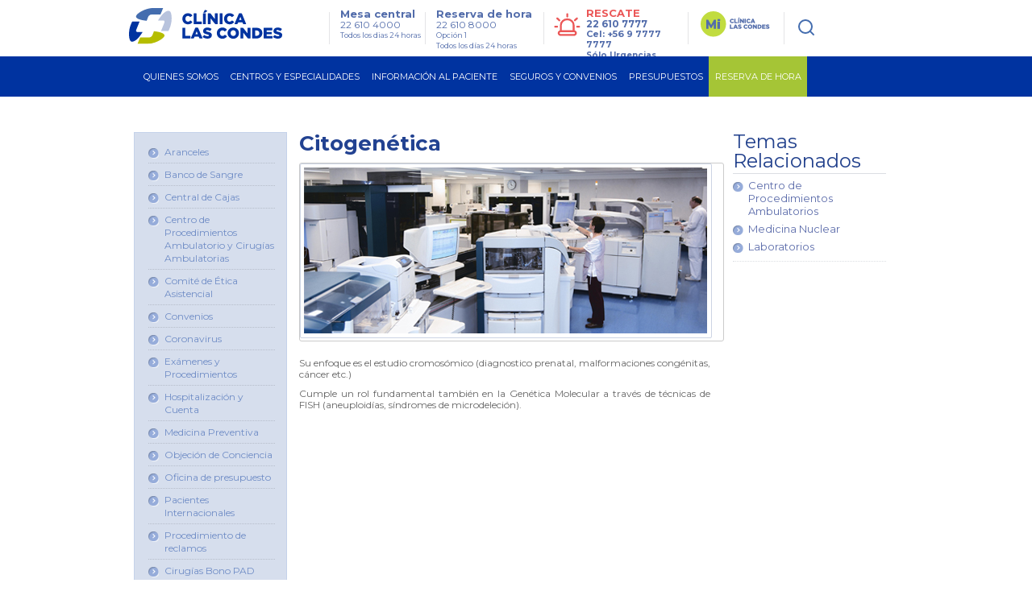

--- FILE ---
content_type: text/html; charset=utf-8
request_url: https://www.clinicalascondes.cl/INFORMACION-AL-PACIENTE/Examenes-y-procedimientos/Laboratorio/Citogenetica
body_size: 27327
content:
<!DOCTYPE html>
<html xmlns="http://www.w3.org/1999/xhtml" >
<head id="head"><title>
	Laboratorio de citogen&#233;tica - Cl&#237;nica Las Condes
</title><meta name="description" content="El enfoque del laboratorio de citogenética es el estudio cromosómico (diagnóstico prenatal, malformaciones congénitas, cáncer, etc.)" /> 
<meta charset="UTF-8" /> 
<link href="/CMSPages/GetResource.ashx?stylesheetname=CLC_Main" type="text/css" rel="stylesheet"/> 
<!-- Google Tag Manager -->
<script>
  (function(w, d, s, l, i) {
    w[l] = w[l] || [];
    w[l].push({
      'gtm.start': new Date().getTime(),
      event: 'gtm.js'
    });
    var f = d.getElementsByTagName(s)[0],
        j = d.createElement(s),
        dl = l !== 'dataLayer' ? '&l=' + l : '';
    j.async = true;
    j.src = 'https://www.googletagmanager.com/gtm.js?id=' + i + dl;
    f.parentNode.insertBefore(j, f);
  })(window, document, 'script', 'dataLayer', 'GTM-KB3CCW46');
</script>
<!-- End Google Tag Manager -->

<meta http-equiv='content-language' content='es-CL'>
<link rel="alternate" href="https://www.clinicalascondes.cl/INFORMACION-AL-PACIENTE/Examenes-y-procedimientos/Laboratorio/Citogenetica" hreflang="es-cl" />
<meta http-equiv="X-UA-Compatible" content="IE=edge" />

<!-- Fb metatags instant articles -->
<meta property="fb:pages" content="142496349122748" />
<!--//-->
<meta name="twitter:site" content="@cliniclascondes"/>

<meta http-equiv="Cache-Control" content="no-cache" />
<meta http-equiv="Pragma" content="no-cache" />
<meta http-equiv="Expires" content="0" />
<meta http-equiv="Last-Modified" content="0">

<!-- OPTIMIZACIÓN DE CARGA -->
<link rel="stylesheet" href="/CMSPages/GetResource.ashx?stylesheetname=bootstrap_only_grid" />
<link href="https://fonts.googleapis.com/css?family=Montserrat:300,400,500,700&display=swap" rel="stylesheet">
<link rel="stylesheet" href="/CMSPages/GetResource.ashx?stylesheetname=nMainCLC" />
<link rel="stylesheet" href="/CMSPages/GetResource.ashx?stylesheetname=redyHome17&version=1.14" />
<link rel="stylesheet" href="/CMSPages/GetResource.ashx?stylesheetname=card-reserva&version=1.6192" />
<link rel="stylesheet" href="/CMSPages/GetResource.ashx?stylesheetname=headerMenu25&v=1.0" />

<!--<script src="/App_Themes/CLC/js/jquery/jquery-1.4.2.min.js"></script> -->
<script src="/CMSPages/GetResource.ashx?scriptfile=/App_Themes/CLC/js/jquery/jquery-1.4.2.min.js"></script>
<script src="/CMSPages/GetResource.ashx?scriptfile=/App_Themes/CLC/js/jquery/jquery.clc.form.js"></script>
<script src="/Dev_CLC/media/Otros/js/redihome-clc/lazysizes-min.js" async=""></script>
<script src="/CMSPages/GetResource.ashx?scriptfile=/Dev_CLC/media/Otros/js/buscarHeader.js" defer></script>
<script src="/CMSPages/GetResource.ashx?scriptfile=/Dev_CLC/media/Otros/js/detectmobilebrowser.js" defer></script>

<script src="/CMSPages/GetResource.ashx?scriptfile=/Dev_CLC/media/Otros/js/redirect-urls.js" defer></script>

<script src="/CMSPages/GetResource.ashx?scriptfile=/Dev_CLC/media/Otros/js/jquery-carouFredSel-5-6-2-packed.js" defer></script>

<script src="/CMSPages/GetResource.ashx?scriptfile=/App_Themes/CLC/js/jquery/jquery.home.detacados.js" defer></script>
<script src="/CMSPages/GetResource.ashx?scriptfile=/App_Themes/CLC/js/jquery/jquery.jcarousel.min.js" defer></script>
<script src="/CMSPages/GetResource.ashx?scriptfile=/Dev_CLC/media/Otros/js/jquery-menu-principal.js" defer></script>
<script src="/CMSPages/GetResource.ashx?scriptfile=/Dev_CLC/media/Otros/js/jquery-login.js" defer></script>
<script src="/CMSPages/GetResource.ashx?scriptfile=/App_Themes/CLC/js/jquery/jquery.base.js" defer></script>
<script src="/CMSPages/GetResource.ashx?scriptfile=/App_Themes/CLC/js/jquery/jquery.corner.js"></script>
<script src="/CMSPages/GetResource.ashx?scriptfile=/App_Themes/CLC/js/funciones-cajaverde.js" defer></script>
<script src="/CMSPages/GetResource.ashx?scriptfile=/Dev_CLC/media/Otros/js/funciones_newHome.js" defer></script>
<script src="/CMSPages/GetResource.ashx?scriptfile=/App_Themes/CLC/js/jquery/jquery.fancybox-1.3.4.pack.js"></script>
<script src="/CMSPages/GetResource.ashx?scriptfile=/Dev_CLC/media/Otros/js/respond-min.js" defer></script>
<script src="/CMSPages/GetResource.ashx?scriptfile=/Dev_CLC/media/Otros/js/redyHeader17.js" defer></script>

<!--SV 2024.08.14 Sweet Alert-->
<script src="/Dev_CLC/media/Otros/js/componentes/sweetalert2-all-min.js" defer></script>

<!--[if IE 6]>
<script type='text/javascript' src='/CMSPages/GetResource.ashx?scriptfile=/App_Themes/CLC/js/DD_belatedPNG.js'></script>
<![endif]-->

<!-- Hotjar Tracking Code for https://www.clinicalascondes.cl/ -->
<!--<script>
    (function(h,o,t,j,a,r){
        h.hj=h.hj||function(){(h.hj.q=h.hj.q||[]).push(arguments)};
        h._hjSettings={hjid:3458474,hjsv:6};
        a=o.getElementsByTagName('head')[0];
        r=o.createElement('script');r.async=1;
        r.src=t+h._hjSettings.hjid+j+h._hjSettings.hjsv;
        a.appendChild(r);
    })(window,document,'https://static.hotjar.com/c/hotjar-','.js?sv=');
</script>-->
<!-- End Hotjar Tracking -->

<!-- Meta Pixel Code -->
<!--<script>
  !function(f,b,e,v,n,t,s)
  {if(f.fbq)return;n=f.fbq=function(){n.callMethod?
  n.callMethod.apply(n,arguments):n.queue.push(arguments)};
  if(!f._fbq)f._fbq=n;n.push=n;n.loaded=!0;n.version='2.0';
  n.queue=[];t=b.createElement(e);t.async=!0;
  t.src=v;s=b.getElementsByTagName(e)[0];
  s.parentNode.insertBefore(t,s)}(window, document,'script',
  'https://connect.facebook.net/en_US/fbevents.js');
  fbq('init', '837591200913302');
  fbq('track', 'PageView');
</script>
<noscript><img height="1" width="1" style="display:none"
  src="https://www.facebook.com/tr?id=837591200913302&ev=PageView&noscript=1"
/></noscript>-->
<!-- End Meta Pixel Code -->

<!-- OPTIMIZACIÓN DE CARGA -->
<script defer>
  // Archivo original sin minificar:
  // https://www.clinicalascondes.cl/Dev_CLC/media/Otros/js/inlineMasterPageJS.js
  $(window).load(function(){var el="<li><a href='/CENTROS-Y-ESPECIALIDADES/Especialidades/Departamento-de-Ginecologia-Obstetricia/Maternidad'>Maternidad</a></li>";var checkItem=setInterval(function(){if($('.head-bot .cye-items').find('.col-list').find('li').length){$.each($('.head-bot .cye-items').find('.col-list').find('li>a'),function(i,v){if($(v).text()=="Instituto del Cáncer"){$(v).parent('li').after(el)}});clearInterval(checkItem)}},1000)});document.getElementsByTagName('html')[0].setAttribute('lang','es-CL');function assignParamToUrls(){var a=window.location.search;$.each($("a"),function(r,s){if(location.href.indexOf('gclid')>-1){if(s.href.indexOf('aspx')>-1&&s.href.indexOf('?')==-1){$(s).attr("href",s.pathname+'?gclid='+$.getParam('gclid'))}else if(s.href.indexOf('?')>-1){$(s).attr("href",s.pathname+s.search+'&gclid='+$.getParam('gclid'))}else if(s.href.indexOf('aspx')==-1&&s.host==location.host.toLowerCase()){$(s).attr("href",s.pathname+'?gclid='+$.getParam('gclid'))}}else{return!1}})}
    $.getParam=function(name){var results=new RegExp('[\?&]'+name+'=([^&#]*)').exec(window.location.href);return results!=undefined?(results[1]||0):undefined}
      function utf8_to_b64(str){return window.btoa(escape(encodeURIComponent(str)))}
                                                                                                                                                                                                        function verifyFormSubmitted(){var query=window.location.href;var getnamepath=query.substring(query.lastIndexOf("/")+1).split(".")[0].toLowerCase();if(getnamepath!="enviado"){return!1}else{$('.wrapExito').prev('div').hide();$('.wrapExito').show()}}
                                                                                                                                                                                                          $(document).ready(function(){$('.js-link-tab').click(function(e){e.preventDefault();window.location.href=$(this).attr('href')});assignParamToUrls();var sPath=window.location.pathname;var sPage=sPath.substring(sPath.lastIndexOf('/')+1);if(sPage.length!=0&&sPage.toLowerCase().indexOf("default")<0&&sPage.toLowerCase().indexOf("home")<0){$("#breadcrumb").css('display','block')}else{$("#breadcrumb").css('display','none')}
                                                                                                                                                                                                                            $('#op_5 .mps_center5 ul li:nth-child(4) a').attr('target','_blank');$('#op_5 .mps_center5 ul li:nth-child(6) a').attr('target','_blank');$('a.mvTopEnlace[href$="Centro-de-Documentos.aspx"]').attr('target','_blank');$('a.mvTopEnlace[href$="Memoria-CLC-2014.aspx"]').attr('target','_blank');$('a.mvTopEnlace[href$="Memoria-Seguros-CLC-2014.aspx"]').attr('target','_blank');$('#op_2 .mps_center2 .mpsc_der ul li:nth-child(5) a').attr('target','_blank');if($.browser.mobile==!0){$('.hdnt-numero').hide();$('.hdnt-numero-movil').css('display','inline-block')}
                                                                                                                                                                                                            var $bordeIE=$(".borde-redondeado-jquery");if($bordeIE.html()!=undefined){$bordeIE.corner("10px")}
                                                                                                                                                                                                              if($('.fboxMapa').html()!=undefined){$('.fboxMapa').fancybox({'padding':0,'autoScale':!1,'transitionIn':'none','transitionOut':'none','width':'800px','height':'600px'})}
                                                                                                                                                                                                                $('.CMSBreadCrumbsCurrentItem').attr('id','BreadCrumbsCurrentItem');$('.menuPrincipal_scrollNewHome').find('.mp_opciones').find('.mp_ini').hide();$('.contMenu_top_buscar').find('input[type="image"]').attr('src','/Dev_CLC/media/Imagenes/img-redihome/bg-sh.png');var linkCurrent=window.location.href;if(linkCurrent.indexOf('/BLOG/Listado/')>-1 || linkCurrent.indexOf('/telemedicina')>-1 &&jQuery('.hold-tip').html()!=undefined){console.log('Estoy en noticia con tooltip');jQuery.each(jQuery('.hold-tip'),function(){var tooltip=document.createElement('html');tooltip.innerHTML=jQuery(this).attr('data-title');var imgSrc=jQuery(tooltip).find('img').attr('src');if(imgSrc.indexOf('clinicalascondes.com')>-1){var arraySrc=imgSrc.split('/'),arrayCod=arraySrc[5].split('.'),newSrc='https://www.clinicalascondes.cl/INFORMACION-AL-PACIENTE/reserva-de-hora/Get-Foto-Medico.aspx?uid='+arrayCod[0],newDataTitle=jQuery(this).attr('data-title').replace(imgSrc,newSrc);jQuery(this).attr('data-title',newDataTitle)}})}})
</script>
   

      <!--automata-->
        <!--<script src="/CMSPages/GetResource.ashx?scriptfile=/CMSScripts/Custom/automata.js"></script>
          <script src="https://trkweb.masterbase.com/v1/Script/5031/1/automatabehavior.js" defer></script>-->
            <!--fin automata-->
              

                <!-- Agregado para Beneficios Convenio Escolar -->
                  <!-- OPTIMIZACIÓN DE CARGA -->
                    <!-- <link rel="stylesheet" href="/CMSPages/GetResource.ashx?stylesheetname=styles_beneficiocea" /> -->
                      <style>
                      /* Archivo original sin minificar: */
                      /* CSS stylesheets > Estilo Items Beneficios Convenio (CSS stylesheet) */
                      .itemsBeneficios{display:block;float:left;width:512px;height:auto}.itemsBeneficios ul{display:block;margin:0;width:100%;height:auto;padding:0}.itemsBeneficios ul li{display:block;margin:0 0 0 0;width:100%;height:60px;background:#fff;padding:10px 0 10px 0}.itemsBeneficios ul li:nth-child(odd){background:#eee;padding:10px 0 10px 0}.itemsBeneficios ul li .icoBen{display:inline-block;float:left;margin:0 0 0 0;width:69px;height:60px}.itemsBeneficios ul li .txtBen{display:inline-block;float:left;margin:0 0 0 18px;width:80%;height:60px}.itemsBeneficios ul li .txtBen p{font-size:14px;line-height:14px;font-weight:normal;font-family:Arial,helvetica;color:#999;margin:0;vertical-align:middle;text-align:left}
</style>
    <!-- /Versión minificada del archivo CSS styles_beneficiocea -->
      
      <!-- OPTIMIZACIÓN DE CARGA -->
        <!-- <link rel="stylesheet" href="/CMSPages/GetResource.ashx?stylesheetname=jquery_fancybox" /> -->
          <style>
          /* Archivo original sin minificar: */
          /* CSS stylesheets > jquery.fancybox (CSS stylesheet) */
          #fancybox-loading{position:fixed;top:50%;left:50%;width:40px;height:40px;margin-top:-20px;margin-left:-20px;cursor:pointer;overflow:hidden;z-index:1104;display:none}#fancybox-loading div{position:absolute;top:0;left:0;width:40px;height:480px;background-image:url(/App_Themes/CLC/img/fancybox/fancybox.png)}#fancybox-overlay{position:absolute;top:0;left:0;width:100%;z-index:11000;display:none}#fancybox-tmp{padding:0;margin:0;border:0;overflow:auto;display:none}#fancybox-wrap{position:absolute;top:0;left:0;padding:20px;z-index:11010;outline:none;display:none}#fancybox-outer{position:relative;width:100%;height:100%;background:#fff}#fancybox-content{width:0;height:0;padding:0;outline:none;position:relative;overflow:hidden;z-index:1102;border:0 solid #fff}#fancybox-hide-sel-frame{position:absolute;top:0;left:0;width:100%;height:100%;background:transparent;z-index:1101}#fancybox-close{position:absolute;top:-15px;right:-15px;width:30px;height:30px;cursor:pointer;z-index:1103;display:none}#fancybox-error{color:#444;font:normal 12px/20px Arial;padding:14px;margin:0}#fancybox-img{width:100%;height:100%;padding:0;margin:0;border:none;outline:none;line-height:0;vertical-align:top}#fancybox-frame{width:100%;height:100%;border:none;display:block}#fancybox-left,#fancybox-right{position:absolute;bottom:0;height:100%;width:35%;cursor:pointer;outline:none;background:transparent url(/App_Themes/CLC/img/fancybox/blank.gif);z-index:1102;display:none}#fancybox-left{left:0}#fancybox-right{right:0}#fancybox-left-ico,#fancybox-right-ico{position:absolute;top:50%;left:-9999px;width:30px;height:30px;margin-top:-15px;cursor:pointer;z-index:1102;display:block}#fancybox-left-ico{background-image:url(/App_Themes/CLC/img/fancybox/fancybox.png);background-position:-40px -30px}#fancybox-right-ico{background-image:url(/App_Themes/CLC/img/fancybox/fancybox.png);background-position:-40px -60px}#fancybox-left:hover,#fancybox-right:hover{visibility:visible}#fancybox-left:hover span{left:20px}#fancybox-right:hover span{left:auto;right:20px}.fancybox-bg{position:absolute;padding:0;margin:0;border:0;width:20px;height:20px;z-index:1001}#fancybox-bg-n{top:-20px;left:0;width:100%}#fancybox-bg-ne{top:-20px;right:-20px;background-image:url(/App_Themes/CLC/img/fancybox/fancybox.png);background-position:-40px -162px}#fancybox-bg-e{top:0;right:-20px;height:100%;background-position:-20px 0}#fancybox-bg-se{bottom:-20px;right:-20px;background-image:url(/App_Themes/CLC/img/fancybox/fancybox.png);background-position:-40px -182px}#fancybox-bg-s{bottom:-20px;left:0;width:100%;background-position:0 -20px}#fancybox-bg-sw{bottom:-20px;left:-20px;background-image:url(/App_Themes/CLC/img/fancybox/fancybox.png);background-position:-40px -142px}#fancybox-bg-w{top:0;left:-20px;height:100%}#fancybox-bg-nw{top:-20px;left:-20px;background-position:-40px -122px}#fancybox-title{font-family:Helvetica;font-size:12px;z-index:1102}.fancybox-title-inside{padding-bottom:10px;text-align:center;color:#333;background:#fff;position:relative}.fancybox-title-outside{padding-top:10px;color:#fff}.fancybox-title-over{position:absolute;bottom:0;left:0;color:#FFF;text-align:left}#fancybox-title-over{padding:10px;background-image:url(/App_Themes/CLC/img/fancybox/fancy_title_over.png);display:block}.fancybox-title-float{position:absolute;left:0;bottom:-20px;height:32px}#fancybox-title-float-wrap{border:none;border-collapse:collapse;width:auto}#fancybox-title-float-wrap td{border:none;white-space:nowrap}#fancybox-title-float-left{padding:0 0 0 15px;background:url(/App_Themes/CLC/img/fancybox/fancybox.png) -40px -90px no-repeat}#fancybox-title-float-main{color:#FFF;line-height:29px;font-weight:700;padding:0 0 3px 0}#fancybox-title-float-right{padding:0 0 0 15px;background:url(/App_Themes/CLC/img/fancybox/fancybox.png) -55px -90px no-repeat}.fancybox-ie6 #fancybox-close{background:transparent;filter:progid:DXImageTransform.Microsoft.AlphaImageLoader(src='/App_Themes/CLC/img/fancybox/fancy_close.png',sizingMethod='scale')}.fancybox-ie6 #fancybox-left-ico{background:transparent;filter:progid:DXImageTransform.Microsoft.AlphaImageLoader(src='/App_Themes/CLC/img/fancybox/fancy_nav_left.png',sizingMethod='scale')}.fancybox-ie6 #fancybox-right-ico{background:transparent;filter:progid:DXImageTransform.Microsoft.AlphaImageLoader(src='/App_Themes/CLC/img/fancybox/fancy_nav_right.png',sizingMethod='scale')}.fancybox-ie6 #fancybox-title-over{background:transparent;filter:progid:DXImageTransform.Microsoft.AlphaImageLoader(src='/App_Themes/CLC/img/fancybox/fancy_title_over.png',sizingMethod='scale');zoom:1}.fancybox-ie6 #fancybox-title-float-left{background:transparent;filter:progid:DXImageTransform.Microsoft.AlphaImageLoader(src='/App_Themes/CLC/img/fancybox/fancy_title_left.png',sizingMethod='scale')}.fancybox-ie6 #fancybox-title-float-main{background:transparent;filter:progid:DXImageTransform.Microsoft.AlphaImageLoader(src='/App_Themes/CLC/img/fancybox/fancy_title_main.png',sizingMethod='scale')}.fancybox-ie6 #fancybox-title-float-right{background:transparent;filter:progid:DXImageTransform.Microsoft.AlphaImageLoader(src='/App_Themes/CLC/img/fancybox/fancy_title_right.png',sizingMethod='scale')}.fancybox-ie6 #fancybox-bg-w,.fancybox-ie6 #fancybox-bg-e,.fancybox-ie6 #fancybox-left,.fancybox-ie6 #fancybox-right,#fancybox-hide-sel-frame{height:expression(this.parentNode.clientHeight + "px")}#fancybox-loading.fancybox-ie6{position:absolute;margin-top:0;top:expression((-20 + (document.documentElement.clientHeight ? document.documentElement.clientHeight/2:document.body.clientHeight/2) + (ignoreMe=document.documentElement.scrollTop ? document.documentElement.scrollTop:document.body.scrollTop)) + 'px')}#fancybox-loading.fancybox-ie6 div{background:transparent;filter:progid:DXImageTransform.Microsoft.AlphaImageLoader(src='/App_Themes/CLC/img/fancybox/fancy_loading.png',sizingMethod='scale')}.fancybox-ie .fancybox-bg{background:transparent!important}.fancybox-ie #fancybox-bg-n{filter:progid:DXImageTransform.Microsoft.AlphaImageLoader(src='fancybox/fancy_shadow_n.png',sizingMethod='scale')}.fancybox-ie #fancybox-bg-ne{filter:progid:DXImageTransform.Microsoft.AlphaImageLoader(src='fancybox/fancy_shadow_ne.png',sizingMethod='scale')}.fancybox-ie #fancybox-bg-e{filter:progid:DXImageTransform.Microsoft.AlphaImageLoader(src='fancybox/fancy_shadow_e.png',sizingMethod='scale')}.fancybox-ie #fancybox-bg-se{filter:progid:DXImageTransform.Microsoft.AlphaImageLoader(src='fancybox/fancy_shadow_se.png',sizingMethod='scale')}.fancybox-ie #fancybox-bg-s{filter:progid:DXImageTransform.Microsoft.AlphaImageLoader(src='fancybox/fancy_shadow_s.png',sizingMethod='scale')}.fancybox-ie #fancybox-bg-sw{filter:progid:DXImageTransform.Microsoft.AlphaImageLoader(src='fancybox/fancy_shadow_sw.png',sizingMethod='scale')}.fancybox-ie #fancybox-bg-w{filter:progid:DXImageTransform.Microsoft.AlphaImageLoader(src='fancybox/fancy_shadow_w.png',sizingMethod='scale')}.fancybox-ie #fancybox-bg-nw{filter:progid:DXImageTransform.Microsoft.AlphaImageLoader(src='fancybox/fancy_shadow_nw.png',sizingMethod='scale')}
</style>
    
    <!-- OPTIMIZACIÓN DE CARGA -->
      <style>
      /* Archivo original sin minificar: */
      /* CSS stylesheets > Mix inline Master Page CSS (CSS stylesheet) */
      .redes_foot{width:auto;float:right;display:block;margin:8px 0 0 0}.redes_foot li:first-child{margin:0}.redes_foot li{display:inline-block;float:left;margin:0 0 0 15px;line-height:16px}.redes_foot li:nth-child(2),.redes_foot li:nth-child(4){padding-top:3px}.btn-previmama-home{background:transparent url(/Dev_CLC/media/Imagenes/bfixed-primavera/banner-fijo.png) center top no-repeat;border-radius:7px;bottom:40px;height:60px;box-shadow:0 8px 20px #a7a7a7;position:fixed;right:20px;width:220px;z-index:9}.btn-previmama-home a{margin:0;border:0}.items-nav{display:none}.cont-check{width:100%;display:block}.cuadroLogin .pnl-check{padding:10px 0 0;margin-bottom:-7px}.pnl-check{padding:10px 0 4px;margin-bottom:2px}.wTxt{padding:41px 0 0 0}.whText{top:70px}.pnl-check label{margin-right:10px;font-family:'OswaldMedium',Arial,sans-serif;color:#909090;font-size:11px;display:inline-block}#fNews{border:0}.item-miclc,.btn-gnav-lg{display:none!important}@media (max-width:768px){.item-miclc{display:block!important}}
</style>
   
        
        <!--[if gte IE 9]>
        <link href="/CMSPages/GetResource.ashx?stylesheetname=CSSForIE9" rel="stylesheet" />
          <![endif]-->
          <!-- IE10+ Styles -->
            <style>
            @supports (-ms-ime-align: auto) {
              /* Microsoft EdgeV13&14 CSS styles go here */
              /* FIX MENU CENTROS */
              .head-bot .cye-items .col-scroll .col-list + .col-list {
                margin-left: 10px;
              }
              .hold-sublist .cye-items .wrap-list {
                height: 90%;
                  }
            }
                                                                                                                                                                                                        
                                                                                                                                                                                                        @supports (-ms-accelerator: true) {
                                                                                                                                                                                                          /* Microsoft EdgeV13 CSS styles go here */
                                                                                                                                                                                                          /* FIX MENU CENTROS */
                                                                                                                                                                                                          .head-bot .cye-items .col-scroll .col-list + .col-list {
                                                                                                                                                                                                            margin-left: 10px;
                                                                                                                                                                                                          }
                                                                                                                                                                                                          .hold-sublist .cye-items .wrap-list {
                                                                                                                                                                                                            height: 90%;
                                                                                                                                                                                                              }
                                                                                                                                                                                                        }
                                                                                                                                                                                                        
                                                                                                                                                                                                        @media all and (-ms-high-contrast: none), (-ms-high-contrast: active) {
                                                                                                                                                                                                          /* IE10 & IE11 CSS styles go here */
                                                                                                                                                                                                          /* FIX MENU CENTROS */
                                                                                                                                                                                                          .head-bot .cye-items .col-scroll .col-list + .col-list {
                                                                                                                                                                                                            margin-left: 10px;
                                                                                                                                                                                                          }
                                                                                                                                                                                                          .hold-sublist .cye-items .wrap-list {
                                                                                                                                                                                                            height: 90%;
                                                                                                                                                                                                              }
                                                                                                                                                                                                        }
                                                                                                                                                                                                        .-resca-top {
                                                                                                                                                                                                          width: 162px
                                                                                                                                                                                                            }
</style>
<link rel="stylesheet" type="text/css" href="/CMSPages/GetCSS.aspx?stylesheetname=CLC_SubMenu" />

<script type="text/javascript" src="/App_Themes/CLC/js/jquery/jquery.corner.js"></script>
<script type="text/javascript" src="/App_Themes/CLC/js/funciones-cajaverde.js"></script>
<script type="text/javascript" src="/App_Themes/CLC/js/jquery/jquery.tooltip.js"></script>

<script type="text/javascript">
	$(document).ready(function() {
            $('#subMenuVertical').menuVertical();
	    $(".borde-redondeado-jquery").corner("10px");
	});
</script> 
<link href="/favicon.ico" type="image/x-icon" rel="shortcut icon"/> 
<link href="/favicon.ico" type="image/x-icon" rel="icon"/> 
<meta name='viewport' content='width=device-width, initial-scale=1.0, maximum-scale=1.0, user-scalable=0' />


  <meta property="og:title" content="Clínica Las Condes – Líder en Atención" />
  <meta property="og:description" content="Especialistas y tratamiento de excelencia" />
  <meta property="og:image" content="https://www.clinicalascondes.cl/Dev_CLC/media/Imagenes/header/logo-clinica-las-condes.jpg" />


<style>
  .footer-apps {display: none !important;}
  .footer-social {padding-top: 0px !important;}
</style><link href="/CMSPages/GetResource.ashx?_webparts=677" type="text/css" rel="stylesheet"/> 
</head>
<body class="LTR Safari Chrome Safari131 Chrome131 ESCL ContentBody" >
    <form method="post" action="/INFORMACION-AL-PACIENTE/Examenes-y-procedimientos/Laboratorio/Citogenetica" id="form">
<div class="aspNetHidden">
<input type="hidden" name="manScript_HiddenField" id="manScript_HiddenField" value="" />
<input type="hidden" name="__EVENTTARGET" id="__EVENTTARGET" value="" />
<input type="hidden" name="__EVENTARGUMENT" id="__EVENTARGUMENT" value="" />
<input type="hidden" name="__VIEWSTATE" id="__VIEWSTATE" value="/[base64]/wt+0AZi0osfgePfUAzkyrVBpQ75c" />
</div>

<script type="text/javascript">
//<![CDATA[
var theForm = document.forms['form'];
if (!theForm) {
    theForm = document.form;
}
function __doPostBack(eventTarget, eventArgument) {
    if (!theForm.onsubmit || (theForm.onsubmit() != false)) {
        theForm.__EVENTTARGET.value = eventTarget;
        theForm.__EVENTARGUMENT.value = eventArgument;
        theForm.submit();
    }
}
//]]>
</script>


<script src="/WebResource.axd?d=pNJAuHoNyfVLFU58c4Dpi5LI3ok7ifhvkDi1JNWwEWrDdRSbZdwcJ6FBrVksPoD4I4XxsUkC2P-TnJFk5pQtwzFYL3rm8pwg6VG1hWA9ySg1&amp;t=637814545746327080" type="text/javascript"></script>

<input type="hidden" name="lng" id="lng" value="es-CL" />
<script src="/CMSPages/GetResource.ashx?scriptfile=%7e%2fCMSScripts%2fWebServiceCall.js" type="text/javascript"></script>
<script type="text/javascript">
	//<![CDATA[

function PM_Postback(param) { if (window.top.HideScreenLockWarningAndSync) { window.top.HideScreenLockWarningAndSync(1080); } if(window.CMSContentManager) { CMSContentManager.allowSubmit = true; }; __doPostBack('m$am',param); }
function PM_Callback(param, callback, ctx) { if (window.top.HideScreenLockWarningAndSync) { window.top.HideScreenLockWarningAndSync(1080); }if (window.CMSContentManager) { CMSContentManager.storeContentChangedStatus(); };WebForm_DoCallback('m$am',param,callback,ctx,null,true); }
//]]>
</script>
<script src="/ScriptResource.axd?d=m9-EuVtNGajE_MHDI4QM8Xbd6yNADCKEBWT_Zcstbzhr8oV5nLiBH033y0IUM9OejR-loKfDP6B9pch8tDsc2wPVvn8CCcMuvqFnMnnnnBuk1k_J7M79R9iiQo355_FC0&amp;t=7c776dc1" type="text/javascript"></script>
<script src="/ScriptResource.axd?d=5c9m9Mf0ZGW0yPVZvuuf4T87lBzfnlaBm5JnYSuFodbxbwYeLg5rObnwuH0Q8NhbbK2dEkdEhPvMMqdiYXVEXyH_nYml_lYOW05Ve4aAtkPLXSjvGSs_yeWm9BVwOpvRlN5ZK8uu0wSHMm_u8t8iFw2&amp;t=7c776dc1" type="text/javascript"></script>
<script type="text/javascript">
	//<![CDATA[

var CMS = CMS || {};
CMS.Application = {
  "isRTL": "false",
  "applicationUrl": "/",
  "imagesUrl": "/CMSPages/GetResource.ashx?image=%5bImages.zip%5d%2f",
  "isDialog": false
};

//]]>
</script>
<div class="aspNetHidden">

	<input type="hidden" name="__VIEWSTATEGENERATOR" id="__VIEWSTATEGENERATOR" value="A5343185" />
	<input type="hidden" name="__SCROLLPOSITIONX" id="__SCROLLPOSITIONX" value="0" />
	<input type="hidden" name="__SCROLLPOSITIONY" id="__SCROLLPOSITIONY" value="0" />
</div>
    <script type="text/javascript">
//<![CDATA[
Sys.WebForms.PageRequestManager._initialize('manScript', 'form', ['tctxM',''], [], [], 90, '');
//]]>
</script>

    <div id="ctxM">

</div>
    
<!-- Google Tag Manager (noscript) -->
<noscript><iframe src="https://www.googletagmanager.com/ns.html?id=GTM-KB3CCW46" height="0" width="0" style="display:none;visibility:hidden"></iframe></noscript>
<!-- End Google Tag Manager (noscript) -->

<script>
  var sPath = window.location.pathname;
  var sPage = sPath.substring(sPath.lastIndexOf('/') + 1);
  
  // Redirect pages
  function go2Url(url) {
    if ( sPath.indexOf('PortalTemplate.aspx') > -1 ) {
      window.location.href = url;
    }
  }
  
  $(function() {
    if ($(window).width() <= 768 && ($('form').attr('action') != '/HOME' && $('form').attr('action').search('display_mobile') == -1)) {
      var checkHeader = setInterval(function() {
        if ($('#header-sm').length > 0) {
          $('header').css('display', 'none');
          $('#header-sm').css('top', '0');
          clearInterval(checkHeader);
        }
      }, 500);
    }
    if ($(window).width() <= 768 && ($('form').attr('action') == '/HOME' || $('form').attr('action').search('display_mobile') > -1)) {
      $('body').addClass('homiFull');
    }
    
    if (sPage.length != 0 && sPage.toLowerCase().indexOf("default") < 0 && sPage.toLowerCase().indexOf("home") < 0 && $(window).width() > 752) {
      $('.tab-vm').css('display','block');
    } else {
      $('.tab-vm').remove();
    }
    
    $('.ttab-lat').click(function(e){
      e.preventDefault();
      $(this).next().toggleClass('opened');
      if($(this).next().is('.opened')){
        $(this).parents(".tab-vm").css({right:-165}).stop().animate({right:0},600);
      } else {
        $(this).parents(".tab-vm").css({right:0}).stop().animate({right:-165},600);
      }
    });
  });
</script>
<style>
  /*.menu-reserva .lnk-over {
    background: #a5c536;
  }
  .menu-reserva a.active, .menu-reserva .lnk-over:hover {
    background: #95b133 !important;
  }
  .menu-reserva .hold-sublist {
    background: #95b133 !important;
  }   
  .menu-reserva .col-list a:hover {
    background: #a5c536 !important;
  }
  .menu-reserva .col-list li {
    border-bottom: 1px solid #a5c536 !important;
  }
  @media screen and (max-width: 768px) {
    .menusm-items li.rv-list a.rv-link {
      background: url("https://www.clinicalascondes.cl/Dev_CLC/media/Imagenes/redi-sustentable/ico-arrowdown.png") 360px 19px no-repeat #a5c536 !important
    }        
    .menusm-items li.rv-list:hover a.active {
      background: url("https://www.clinicalascondes.cl/Dev_CLC/media/Imagenes/redi-sustentable/ico-arrowup.png") 360px 19px no-repeat #95b133 !important;
    }    
    .menusm-items li.rv-list ul {
      background: #a5c536 !important;
    }
    .menusm-items li.rv-list a.active+ul li a {      
      background: url('https://www.clinicalascondes.cl/Dev_CLC/media/Imagenes/redi-sustentable//ico-arrowder.png') 0 center no-repeat #a5c536 !important;
    }
    .menusm-items li.rv-list li{
      border-bottom: 1px solid #afafaf !important;
    }    
  }*/
  
  /*SAVE 2025.07.31 menu presupuestos*/
  /*.menu-ppto .lnk-over {
    background: #B8C3DD;
  }
  
  .menu-ppto a.active,
  .menu-ppto .lnk-over:hover {
    background: #95A4C7 !important;
  }
  
  .menu-ppto .hold-sublist {
    background: #95A4C7 !important;
  }
  
  .menu-ppto .col-list a:hover {
    background: #B8C3DD !important;
  }
  
  .menu-ppto .col-list li {
    border-bottom: 1px solid #B8C3DD !important;
  }*/
</style>

<header>
  <div class="head-top">
    <div class="wrap-center -fluid">
      <a href="/" class="logo"><img src="/Dev_CLC/media/Imagenes/banner_home/logo-clc.svg" alt="Logo Clínica Las Condes" title="Clínica Las Condes">&nbsp;</a>
      
      <ul class="menu-top">
          <!--<li class="" style="padding: 0px 13px 0px 5px;">
              <img src="/Dev_CLC/media/Imagenes/banner_home/linea-separador-header.svg" alt="">
          </li>
                    
          <li class="-mamograf-top">          
              <p>Mamografías <span>22 610 8000</span>
                  <span style="font-size:9px!important;font-weight:normal;">Opción 2</span>    
              </p> 
          </li>-->

          <li class="" style="padding: 0px 13px 0px 5px;">
                <img src="/Dev_CLC/media/Imagenes/banner_home/linea-separador-header.svg" alt="">
            </li>

            <li class="" style="/* padding: 0px 5px 0px 5px; */">
                <p>Mesa central <span>22 610 4000</span><span
                        style="font-size:9px!important;font-weight:normal;">Todos los dias 24 horas</span>
                </p>
            </li>

            <li class="" style="padding: 0px 13px 0px 5px;">
                <img src="/Dev_CLC/media/Imagenes/banner_home/linea-separador-header.svg" alt="">
            </li>

            <li class="" style="/* padding: 0px 5px 0px 5px; */">
                <p>Reserva de hora <span>22 610 8000</span>
                    <span style="font-size:9px!important;font-weight:normal;">Opción 1<br>Todos los días 24
                        horas</span>
                </p>
            </li>

            <li class="" style="padding: 0px 2px 0px 14px;">
                <img src="/Dev_CLC/media/Imagenes/banner_home/linea-separador-header.svg" alt="">
            </li>

            <li class="-resca-top">
                <p style="padding:10px 0 5px 0;">
                    <span class="text-red" style="font-size: 13px;">RESCATE</span>
                    <span style="color: #536dab!important; font-weight: bold !important;">22 610 7777</span>
                    <span style="font-size:11px;color: #536dab!important; font-weight: bold !important;">Cel: +56 9
                        7777 7777</span>
                    <span style="font-size:10px;color: #536dab!important; font-weight: bold !important;">Sólo
                        Urgencias</span>
                </p>
            </li>

            <li class="" style="padding: 0px 5px 0px 9px;">
                <img src="/Dev_CLC/media/Imagenes/banner_home/linea-separador-header.svg" alt="">
            </li>

            <li class="lnk miclc-sbg">
                <a href="#" data-box="1">&nbsp;</a>
            </li>

            <li class="" style="padding: 0px 5px 0px 7px;">
                <img src="/Dev_CLC/media/Imagenes/banner_home/linea-separador-header.svg" alt="">
            </li>

            <li class="lnk -item-sh">
                <a href="" data-box="2">
                    <p><i class="ico-search">&nbsp;</i></p>
                </a>
            </li>
      </ul>
    </div>
  </div>
  
  <div class="hold-box">
    <div class="wrap-center -fluid">      
      <div class="aria-box">
        <!--LOGIN 1-->
<div id="formPpalHeader">
<div class="lg-form clearfix"><span class="lgf-cinta">&nbsp;</span> <span class="lgf-titulo">Mi Clínica</span>
<div class="clearfix lineaGrisSeparador">&nbsp;</div>

<p class="txtIndicate">Si desea crear su cuenta de acceso debe dirigirse a cualquier módulo de informaciones para solicitar su clave. En caso de no tenerla, puede pedirla <a href="https://www.clinicalascondes.cl/Solicitud-de-Clave" id="bt-olvido-clave">aquí</a></p>
<!--<input type="hidden" id="buic_rutdv" name="buic_rutdv" />--> <!--Check form--> <input id="tp_documento" name="tp_documento" type="hidden" value="RUT" />
<div class="form-miclc">
<div class="pnl-check"><input checked="checked" class="js-check-b" id="frut" name="tp_documento_dn" type="radio" value="RUT" /> <label for="frut">RUT</label> <input class="js-check-b" id="fpassport" name="tp_documento_dn" type="radio" value="PASAPORTE" /> <label for="fpassport">Pasaporte</label></div>
<!--Check form-->

<div class="input loginInput clearfix"><input class="js-usr" data-gtm-form-interact-field-id="0" id="tb_rut_dn" name="tb_rut_dn" onblur="formatearRut('tb_rut_dn')" onkeypress="return soloRUT(event);" type="text" /></div>

<div class="input loginInput clearfix" style="position: relative;"><input data-gtm-form-interact-field-id="1" id="tb_clave_dn" name="tb_clave_dn" placeholder="Contraseña" type="password" /></div>

<div class="lg-bt-ingresar"><a class="-btn-blue2 home-click-loginHeaderDesktopBtnEntrar" href="" id="bt-ingresar">Entrar</a></div>

<div class="lg-enlace-olvido"><a href="http://www.miclc.cl/aplicaciones/miclc/RecuperaClave.aspx" id="bt-olvido-clave">&iquest;Olvidaste tu clave?</a></div>
</div>
</div>
</div>

<div class="lg-bottom">&nbsp;</div>
<!--LOGIN 1-->




      </div>
      <div class="aria-box">
        <div class="hold-search"><script type="text/javascript">
    function goSH(t, e) {
        window.location = e + "?searchtext=" + t + "&searchmode=anyword"
    }
    $(document).ready(function() {
        var t = "/INFORMACION-AL-PACIENTE/BUSCADOR.aspx";
	    $('input#inputSearch').keydown(function(e) {
		    if (e.which == 13) {	        
		    	if($(this).val() != ""){
		    		goSH($(this).val(), t)
		    	}else{
		    		return false;
		    	}
		    }
		});
	});
    </script><input class="search-top" id="inputSearch" placeholder="Ingresa tu término de búsqueda" type="text" /></div>





      </div>
      <a href="#" class="close">&nbsp;</a>
    </div>    
  </div>
  
  <!--INICIO MENU-->
  <div class="head-bot">
        <div class="wrap-center -fluid">
            <a href="/HOME" class="logo-scroll"><img src="/Dev_CLC/media/Imagenes/rediseno-clc/logo-clc-white.png"
                    alt="logo clc"></a>
            <ul class="menu-bot">

                <li>
                    <a href="/QUIENES-SOMOS" class="lnk-over">QUIENES SOMOS</a>
                    <div class="hold-sublist short">
                        <div class="wrap-center">
                            <ul class="list-menu">
<li><a href="/QUIENES-SOMOS/Acreditaciones-y-Convenios" id="btn_menu_analist">Acreditaciones y Convenios</a></li><li><a href="/QUIENES-SOMOS/centro-medico-chicureo" id="btn_menu_analist">Campus Clínico Chicureo</a></li><li><a href="/QUIENES-SOMOS/Penalolen" id="btn_menu_analist">Campus Clínico Peñalolén</a></li><li><a href="/QUIENES-SOMOS/Centro-de-Documentos" id="btn_menu_analist">Centro de Documentos</a></li><li><a href="/QUIENES-SOMOS/Codigo-de-conducta,-etica-y-buenas-practicas" id="btn_menu_analist">Código de conducta, ética y buenas prácticas</a></li><li><a href="/QUIENES-SOMOS/Conozca-CLC" id="btn_menu_analist">Conozca CLC</a></li><li><a href="/QUIENES-SOMOS/Equipos" id="btn_menu_analist">Equipos</a></li><li><a href="/QUIENES-SOMOS/Gobierno-Corporativo" id="btn_menu_analist">Gobierno Corporativo</a></li><li><a href="/QUIENES-SOMOS/Informacion-Inversionistas" id="btn_menu_analist">Información Inversionistas</a></li><li><a href="/QUIENES-SOMOS/Memoria-CLC-2024" id="btn_menu_analist">Memoria CLC 2024</a></li><li><a href="/QUIENES-SOMOS/Mision-y-Valores" id="btn_menu_analist">Misión y Valores</a></li><li><a href="/QUIENES-SOMOS/Sedes-(1)" id="btn_menu_analist">Procedimiento de Reclamos de la Ley N° 20.584</a></li><li><a href="/QUIENES-SOMOS/Sedes" id="btn_menu_analist">Sedes</a></li>
</ul>
                            <div class="wrap-list">&nbsp;</div>
                        </div>
                    </div>
                </li>

                <li>
                    <a href="/CENTROS-Y-ESPECIALIDADES" class="lnk-over">CENTROS Y ESPECIALIDADES</a>
                    <div class="hold-sublist">
                        <div class="wrap-center cye-items">
                            <div class="col-scroll">
                                <span class="ti-menutop">Centros</span>
                                <ul class="list-centro">
<li><a href="/CENTROS-Y-ESPECIALIDADES/Centros/Centro-Avanzado-de-Epilepsia" id="btn_menu_analist">Centro Avanzado de Epilepsia</a></li><li><a href="/CENTROS-Y-ESPECIALIDADES/Centros/Centro-de-Cadera" id="btn_menu_analist">Centro de Cadera</a></li><li><a href="/CENTROS-Y-ESPECIALIDADES/Centros/Centro-de-Columna" id="btn_menu_analist">Centro de Columna</a></li><li><a href="/CENTROS-Y-ESPECIALIDADES/Centros/Centro-de-Diabetes" id="btn_menu_analist">Centro de Diabetes Adultos</a></li><li><a href="/CENTROS-Y-ESPECIALIDADES/Centros/Centro-de-Nutricion" id="btn_menu_analist">Centro de Nutrición y Bariátrica</a></li><li><a href="/CENTROS-Y-ESPECIALIDADES/Centros/Centro-Procedimientos-y-Cirugias-Ambulatorias" id="btn_menu_analist">Centro de Procedimientos y Cirugías Ambulatorias</a></li><li><a href="/CENTROS-Y-ESPECIALIDADES/Centros/Centro-Clinico-del-Cancer" id="btn_menu_analist">Centro del Cáncer</a></li><li><a href="/CENTROS-Y-ESPECIALIDADES/Centros/Departamento-de-Oftalmologia" id="btn_menu_analist">Centro Oftalmológico </a></li><li><a href="/CENTROS-Y-ESPECIALIDADES/Centros/Centro-de-Enfermedades-Respiratorias" id="btn_menu_analist">Centro Respiratorio y Cirugía de Tórax</a></li>
</ul>
                                <div class="wrap-list">&nbsp;</div>
                            </div>
                            <div class="col-scroll">
                                <span class="ti-menutop">Especialidades</span>
                                <ul class="list-centro">
<li><a href="/CENTROS-Y-ESPECIALIDADES/Especialidades/Departamento-de-Anestesiologia" id="btn_menu_analist">Anestesia y Dolor</a></li><li><a href="/CENTROS-Y-ESPECIALIDADES/Especialidades/Centro-Respiratorio-y-Cirugia-de-Torax" id="btn_menu_analist">Broncopulmonar adulto</a></li><li><a href="/CENTROS-Y-ESPECIALIDADES/Especialidades/Departamento-de-Cardiologia" id="btn_menu_analist">Cardiología</a></li><li><a href="/CENTROS-Y-ESPECIALIDADES/Especialidades/Departamento-de-Cirugia-Adultos" id="btn_menu_analist">Cirugía Adultos</a></li><li><a href="/CENTROS-Y-ESPECIALIDADES/Especialidades/Cirugia-Cardiovascular-y-Endovascular" id="btn_menu_analist">Cirugía Cardiovascular y Endovascular</a></li><li><a href="/CENTROS-Y-ESPECIALIDADES/Especialidades/Departamento-de-Cirugia-Infantil" id="btn_menu_analist">Cirugía Pediátrica</a></li><li><a href="/CENTROS-Y-ESPECIALIDADES/Especialidades/Departamento-de-Cirugia-Plastica-y-Reconstructiva" id="btn_menu_analist">Cirugía Plástica y Reconstructiva</a></li><li><a href="/CENTROS-Y-ESPECIALIDADES/Especialidades/Departamento-de-Dermatologia" id="btn_menu_analist">Dermatología</a></li><li><a href="/CENTROS-Y-ESPECIALIDADES/Especialidades/Departamento-de-Gastroenterologia" id="btn_menu_analist">Gastroenterología</a></li><li><a href="/CENTROS-Y-ESPECIALIDADES/Especialidades/Ginecologia-y-UCP" id="btn_menu_analist">Ginecología y UCP</a></li><li><a href="/CENTROS-Y-ESPECIALIDADES/Especialidades/Maxilofacial" id="btn_menu_analist">Maxilofacial</a></li><li><a href="/CENTROS-Y-ESPECIALIDADES/Especialidades/Medicina-Fisica-y-Rehabilitacion" id="btn_menu_analist">Medicina Física y Rehabilitación</a></li><li><a href="/CENTROS-Y-ESPECIALIDADES/Especialidades/Departamento-de-Medicina-Interna" id="btn_menu_analist">Medicina Interna </a></li><li><a href="/CENTROS-Y-ESPECIALIDADES/Especialidades/Neurocirugia" id="btn_menu_analist">Neurocirugía</a></li><li><a href="/CENTROS-Y-ESPECIALIDADES/Especialidades/Neurologia" id="btn_menu_analist">Neurología Adultos</a></li><li><a href="/CENTROS-Y-ESPECIALIDADES/Especialidades/Neurologia-Infantil" id="btn_menu_analist">Neurología Infantil</a></li><li><a href="/CENTROS-Y-ESPECIALIDADES/Especialidades/Centro-Respiratorio-y-Cirugia-de-Torax-(2)" id="btn_menu_analist">Nutrición</a></li><li><a href="/CENTROS-Y-ESPECIALIDADES/Especialidades/Odontologia" id="btn_menu_analist">Odontología</a></li><li><a href="/CENTROS-Y-ESPECIALIDADES/Especialidades/Oftamologia" id="btn_menu_analist">Oftamología</a></li><li><a href="/CENTROS-Y-ESPECIALIDADES/Especialidades/Otorrinolaringologia" id="btn_menu_analist">Otorrinolaringología</a></li><li><a href="/CENTROS-Y-ESPECIALIDADES/Especialidades/Pediatria" id="btn_menu_analist">Pediatría</a></li><li><a href="/CENTROS-Y-ESPECIALIDADES/Especialidades/Psiquiatria" id="btn_menu_analist">Psiquiatría Adulto</a></li><li><a href="/CENTROS-Y-ESPECIALIDADES/Especialidades/Psiquiatria-Infantil-y-del-Adolescente" id="btn_menu_analist">Psiquiatría Infantil y del Adolescente</a></li><li><a href="/CENTROS-Y-ESPECIALIDADES/Especialidades/Traumatologia" id="btn_menu_analist">Traumatología</a></li><li><a href="/CENTROS-Y-ESPECIALIDADES/Especialidades/Urgencia-CLC" id="btn_menu_analist">Urgencia CLC</a></li><li><a href="/CENTROS-Y-ESPECIALIDADES/Especialidades/Urologia" id="btn_menu_analist">Urología</a></li>
</ul>
                                <div class="wrap-list">&nbsp;</div>
                            </div>

                        </div>
                    </div>
                </li>

                <li>
                    <a href="/INFORMACION-AL-PACIENTE" class="lnk-over">INFORMACIÓN AL PACIENTE</a>
                    <div class="hold-sublist">
                        <div class="wrap-center">
                            <ul class="list-menu">
<li><a href="/INFORMACION-AL-PACIENTE/Aranceles" id="btn_menu_analist">Aranceles</a></li><li><a href="/INFORMACION-AL-PACIENTE/Banco-de-Sangre" id="btn_menu_analist">Banco de Sangre</a></li><li><a href="/INFORMACION-AL-PACIENTE/Central-de-Cajas" id="btn_menu_analist">Central de Cajas</a></li><li><a href="/INFORMACION-AL-PACIENTE/Procedimientos-Cirugias-Ambulatorias" id="btn_menu_analist">Centro de Procedimientos Ambulatorio y Cirugías Ambulatorias</a></li><li><a href="/INFORMACION-AL-PACIENTE/programa-de-cirugias" id="btn_menu_analist">Cirugías Bono PAD</a></li><li><a href="/INFORMACION-AL-PACIENTE/comite-etica-asistencial" id="btn_menu_analist">Comité de Ética Asistencial</a></li><li><a href="/INFORMACION-AL-PACIENTE/Convenios" id="btn_menu_analist">Convenios</a></li><li><a href="/INFORMACION-AL-PACIENTE/info-coronavirus" id="btn_menu_analist">Coronavirus</a></li><li><a href="/INFORMACION-AL-PACIENTE/Examenes-y-procedimientos" id="btn_menu_analist">Exámenes y Procedimientos</a></li><li><a href="/INFORMACION-AL-PACIENTE/Hospitalizacion-y-cuenta" id="btn_menu_analist">Hospitalización y Cuenta</a></li><li><a href="/INFORMACION-AL-PACIENTE/Medicina-Preventiva" id="btn_menu_analist">Medicina Preventiva</a></li><li><a href="/INFORMACION-AL-PACIENTE/Objecion-de-Conciencia" id="btn_menu_analist">Objeción de Conciencia</a></li><li><a href="/INFORMACION-AL-PACIENTE/oficina-presupuesto" id="btn_menu_analist">Oficina de presupuesto</a></li><li><a href="/INFORMACION-AL-PACIENTE/Pacientes-Internacionales" id="btn_menu_analist">Pacientes Internacionales</a></li><li><a href="/INFORMACION-AL-PACIENTE/Procedimiento-de-reclamos" id="btn_menu_analist">Procedimiento de reclamos</a></li><li><a href="/INFORMACION-AL-PACIENTE/Radioterapia" id="btn_menu_analist">Radioterapia</a></li><li><a href="/INFORMACION-AL-PACIENTE/Reglamento-Interno" id="btn_menu_analist">Reglamento Interno (Ley 20.584)</a></li><li><a href="/INFORMACION-AL-PACIENTE/Revista-Vivir-Mejor" id="btn_menu_analist">Revista Vivir Mejor</a></li><li><a href="/INFORMACION-AL-PACIENTE/Servicio-al-Paciente" id="btn_menu_analist">Servicio al Paciente</a></li><li><a href="/INFORMACION-AL-PACIENTE/Solicitud-Antecedentes-Clinicos-Paciente" id="btn_menu_analist">Solicitud Antecedentes Clínicos Paciente</a></li><li><a href="/INFORMACION-AL-PACIENTE/Tarjeta-de-saludo" id="btn_menu_analist">Tarjeta de Saludo</a></li><li><a href="/INFORMACION-AL-PACIENTE/Toma-de-muestras" id="btn_menu_analist">Toma de muestras</a></li><li><a href="/INFORMACION-AL-PACIENTE/Urgencia" id="btn_menu_analist">Urgencia</a></li><li><a href="/INFORMACION-AL-PACIENTE/Campanas-Vigentes-(1)" id="btn_menu_analist">Vacunatorio</a></li>
</ul>
                            <div class="wrap-list">&nbsp;</div>
                        </div>
                    </div>
                </li>

                <li>
                    <a href="https://segurosclc.cl/" class="lnk-over">SEGUROS Y CONVENIOS</a>
                </li>

                <li>
                    <a href="/INFORMACION-AL-PACIENTE/oficina-presupuesto" class="lnk-over">PRESUPUESTOS</a>
                    <div class="hold-sublist short">
                        <div class="wrap-center">
                            <ul class="col-list nonested">
                                <li><a href="/INFORMACION-AL-PACIENTE/oficina-presupuesto/Presupuesto-de-Cirugias">Presupuesto
                                        Cirugía</a></li>
                                <li><a href="/INFORMACION-AL-PACIENTE/oficina-presupuesto/Presupuesto-Bonos-PAD">Presupuesto
                                        Bono PAD</a></li>
                                <li><a href="/INFORMACION-AL-PACIENTE/oficina-presupuesto/presupuesto-de-maternidad">Presupuesto
                                        Maternidad</a></li>
                            </ul>
                            <div class="wrap-list">&nbsp;</div>
                        </div>
                    </div>
                </li>

                <li class="menu-reserva">
                    <a class="lnk-over">RESERVA DE HORA</a>
                    <div class="hold-sublist short">
                        <div class="wrap-center">
                            <ul class="col-list nonested">
                                <li><a href="/INFORMACION-AL-PACIENTE/reserva-de-hora/Reserva">Consulta Presencial</a>
                                </li>
                                <li><a href="/Telemedicina/Consulta">Consulta de Telemedicina</a></li>                                
                            </ul>
                            <div class="wrap-list">&nbsp;</div>
                        </div>
                    </div>
                </li>

                <!--<li>
                    <a href="/BLOG" class="lnk-over">Blog</a>
                    <div class="submenu">
                        <div class="wrap-center">
                            <ul class="list-category">
	<li class="-active"><a href="/BLOG/Listado.aspx" id="btn_menu_analist">Todos</a></li>
	<li><a href="/BLOG/Listado?categoryid=16" id="btn_menu_analist">Actividad Física</a></li>
	<li><a href="/BLOG/Listado?categoryid=18" id="btn_menu_analist">Alimentación Saludable</a></li>
	<li><a href="/BLOG/Listado?categoryid=14" id="btn_menu_analist">Bienestar Psicológico</a></li>
	<li><a href="/BLOG/Listado?categoryid=8" id="btn_menu_analist">Actividades CLC</a></li>
	<li><a href="/BLOG/Listado?categoryid=10" id="btn_menu_analist">Familia</a></li>
	<li><a href="/BLOG/Listado?categoryid=11" id="btn_menu_analist">Tratamiento y Recuperación</a></li>
</ul>
                            <div class="hold-menupost">
<div class="item-post">
  <a href="/BLOG/Listado/Enero-2026/12737"><img src="/getattachment/c10de234-8933-4e6b-8ad1-35387e35c77e/" alt=""></a>
  <section class="title__blog"><a href="/BLOG/Listado/Enero-2026/12737">CL&#205;NICA LAS CONDES ENTRE LOS MEJORES HOSPITALES ESPECIALIZADOS DEL MUNDO EN CARDIOLOG&#205;A</a></section>
  <span>22 de enero, 2026&nbsp;&#8226;<i class="ico-comment">&nbsp;</i>0</span>
</div><div class="item-post">
  <a href="/BLOG/Listado/Enero-2026/CUIDADOS-RESPIRATORIOS-POR-EL-HUMO-DE-LOS-INCENDIO"><img src="/getattachment/5245b1e1-2906-45ed-8055-1390a21ae624/" alt=""></a>
  <section class="title__blog"><a href="/BLOG/Listado/Enero-2026/CUIDADOS-RESPIRATORIOS-POR-EL-HUMO-DE-LOS-INCENDIO">CUIDADOS RESPIRATORIOS POR EL HUMO DE LOS INCENDIOS: C&#211;MO PROTEGER TU SALUD</a></section>
  <span>19 de enero, 2026&nbsp;&#8226;<i class="ico-comment">&nbsp;</i>0</span>
</div><div class="item-post">
  <a href="/BLOG/Listado/Enero-2026/GOLPES-DE-CALOR-MITOS-VERDADES"><img src="/getattachment/a4622fa3-39ac-4f92-9b44-5e5621f3d523/" alt=""></a>
  <section class="title__blog"><a href="/BLOG/Listado/Enero-2026/GOLPES-DE-CALOR-MITOS-VERDADES">GOLPES DE CALOR: MITOS, VERDADES Y C&#211;MO CUIDARTE EN D&#205;AS EXTREMOS</a></section>
  <span>16 de enero, 2026&nbsp;&#8226;<i class="ico-comment">&nbsp;</i>0</span>
</div><div class="item-post">
  <a href="/BLOG/Listado/Enero-2026/ACV-GUIA-PARA-RECONOCERLO-REACCIONAR-A-TIEMPO"><img src="/getattachment/701a56e2-0539-4d2f-8f08-f38d75a60c09/" alt=""></a>
  <section class="title__blog"><a href="/BLOG/Listado/Enero-2026/ACV-GUIA-PARA-RECONOCERLO-REACCIONAR-A-TIEMPO">ACCIDENTE CEREBROVASCULAR: GU&#205;A R&#193;PIDA PARA RECONOCERLO Y REACCIONAR A TIEMPO</a></section>
  <span>13 de enero, 2026&nbsp;&#8226;<i class="ico-comment">&nbsp;</i>0</span>
</div>
</div>

                        </div>
                    </div>
                </li>-->

                <!--<li>
                    <a href="https://campusclc.finis.cl/" class="lnk-over">CAMPUS FACULTAD DE MEDICINA</a>
                </li>-->

                <!--<li>
                    <a href="/DOCENCIA" class="lnk-over">Docencia</a>
                    <div class="hold-sublist short">
                        <div class="wrap-center">
                            <ul class="list-menu">
<li><a href="/DOCENCIA/Convenio-Universidad-Finis-Terrae" id="btn_menu_analist">Convenio Universidad Finis Terrae</a></li><li><a href="/DOCENCIA/Cursos" id="btn_menu_analist">Cursos</a></li><li><a href="/DOCENCIA/Direccion-Academica" id="btn_menu_analist">Dirección Académica</a></li>
</ul>
                            <div class="wrap-list">&nbsp;</div>
                        </div>
                    </div>
                </li>        
                    
                <li>
                    <a href="/INVESTIGACION-CLC" class="lnk-over">Investigación</a>
                    <div class="hold-sublist short">
                        <div class="wrap-center">
                            <ul class="list-menu">
<li><a href="/investigacion-clinica-las-condes/Biblioteca-Online" id="btn_menu_analist">Biblioteca Online</a></li><li><a href="/investigacion-clinica-las-condes/Noticias" id="btn_menu_analist">Noticias Investigación</a></li><li><a href="/investigacion-clinica-las-condes/Nuestros-Investigadores" id="btn_menu_analist">Proyectos de Investigación</a></li><li><a href="/subdireccion-investigacion" id="btn_menu_analist">Subdirección de Investigación</a></li>
</ul>
                            <div class="wrap-list">&nbsp;</div>
                        </div>
                    </div>
                </li>-->

            </ul>
        </div>
    </div>
</header>
<!-- menu version movil camps -->
<nav class="items-nav">
  <div class="zone-scroll">
    <script type="text/javascript">function goSH(t,e){window.location=e+"?searchtext="+t+"&searchmode=anyword"}$(document).ready(function(){var t="/INFORMACION-AL-PACIENTE/BUSCADOR.aspx",e=$("#p_lt_zoneMenusm_searchnav_sm_btnImageButton"),n=$("#p_lt_zoneMenusm_searchnav_sm_txtWord");e.submit(function(t){t.preventDefault()}),e.click(function(e){e.preventDefault(),""!=n.val()?goSH(n.val(),t):!1})});</script><div id="p_lt_zoneMenusm_searchnav_sm_pnlSearch" class="searchBox" onkeypress="javascript:return WebForm_FireDefaultButton(event, &#39;p_lt_zoneMenusm_searchnav_sm_btnImageButton&#39;)">
	
    <label for="p_lt_zoneMenusm_searchnav_sm_txtWord" id="p_lt_zoneMenusm_searchnav_sm_lblSearch" style="display:none;">Search for:</label>
    <input name="p$lt$zoneMenusm$searchnav_sm$txtWord" type="text" maxlength="1000" id="p_lt_zoneMenusm_searchnav_sm_txtWord" class="search-sh form-control" />
    
    <input type="image" name="p$lt$zoneMenusm$searchnav_sm$btnImageButton" id="p_lt_zoneMenusm_searchnav_sm_btnImageButton" src="/Dev_CLC/media/Imagenes/camps-respond/btn-search-nav.png" alt="Búsqueda" />
    <div id="p_lt_zoneMenusm_searchnav_sm_pnlPredictiveResultsHolder" class="predictiveSearchHolder">

	</div>

</div>
<ul class="menusm-items">
<li><a href="/HOME" class="item-menusm" id="btn_menu_analist">HOME</a>




</li>
<li><a href="/PRESUPUESTOS" class="item-menusm" id="btn_menu_analist">PRESUPUESTOS</a>
<ul>
<li><a href="/PRESUPUESTOS/Presupuesto-Cirugia" id="btn_menu_analist">Presupuesto Cirugía</a></li><li><a href="/PRESUPUESTOS/Presupuesto-Bono-PAD" id="btn_menu_analist">Presupuesto Bono PAD</a></li><li><a href="/PRESUPUESTOS/Presupuesto-Maternidad" id="btn_menu_analist">Presupuesto Maternidad</a></li>
</ul>

</li>
<li><a href="/telemedicina" class="item-menusm" id="btn_menu_analist">TELEMEDICINA</a>
<ul>
<li><a href="/telemedicina/Formulario-(1)" id="btn_menu_analist">Inicio Telemedicina</a></li><li><a href="/telemedicina/especialidades-disponibles" id="btn_menu_analist">Especialidades Disponibles</a></li><li><a href="/telemedicina/Modelo-Atencion" id="btn_menu_analist">Modelo de Atención</a></li><li><a href="/telemedicina/Formulario-(2)" id="btn_menu_analist">Reclamos de Telemedicina</a></li>
</ul>

</li>
<li><a href="/BLOG" class="item-menusm" id="btn_menu_analist">BLOG</a>




</li>
<li><a href="/CENTROS-Y-ESPECIALIDADES" class="item-menusm" id="btn_menu_analist">CENTROS Y ESPECIALIDADES</a>




</li>
<li><a href="/INFORMACION-AL-PACIENTE" class="item-menusm" id="btn_menu_analist">INFORMACIÓN AL PACIENTE</a>
<ul>
<li><a href="/INFORMACION-AL-PACIENTE/Aranceles" id="btn_menu_analist">Aranceles</a></li><li><a href="/INFORMACION-AL-PACIENTE/Banco-de-Sangre" id="btn_menu_analist">Banco de Sangre</a></li><li><a href="/INFORMACION-AL-PACIENTE/Central-de-Cajas" id="btn_menu_analist">Central de Cajas</a></li><li><a href="/INFORMACION-AL-PACIENTE/Procedimientos-Cirugias-Ambulatorias" id="btn_menu_analist">Centro de Procedimientos Ambulatorio y Cirugías Ambulatorias</a></li><li><a href="/INFORMACION-AL-PACIENTE/comite-etica-asistencial" id="btn_menu_analist">Comité de Ética Asistencial</a></li><li><a href="/INFORMACION-AL-PACIENTE/Convenios" id="btn_menu_analist">Convenios</a></li><li><a href="/INFORMACION-AL-PACIENTE/info-coronavirus" id="btn_menu_analist">Coronavirus</a></li><li><a href="/INFORMACION-AL-PACIENTE/Examenes-y-procedimientos" id="btn_menu_analist">Exámenes y Procedimientos</a></li><li><a href="/INFORMACION-AL-PACIENTE/Hospitalizacion-y-cuenta" id="btn_menu_analist">Hospitalización y Cuenta</a></li><li><a href="/INFORMACION-AL-PACIENTE/Medicina-Preventiva" id="btn_menu_analist">Medicina Preventiva</a></li><li><a href="/INFORMACION-AL-PACIENTE/Objecion-de-Conciencia" id="btn_menu_analist">Objeción de Conciencia</a></li><li><a href="/INFORMACION-AL-PACIENTE/oficina-presupuesto" id="btn_menu_analist">Oficina de presupuesto</a></li><li><a href="/INFORMACION-AL-PACIENTE/Pacientes-Internacionales" id="btn_menu_analist">Pacientes Internacionales</a></li><li><a href="/INFORMACION-AL-PACIENTE/Procedimiento-de-reclamos" id="btn_menu_analist">Procedimiento de reclamos</a></li><li><a href="/INFORMACION-AL-PACIENTE/programa-de-cirugias" id="btn_menu_analist">Cirugías Bono PAD</a></li><li><a href="/INFORMACION-AL-PACIENTE/Radioterapia" id="btn_menu_analist">Radioterapia</a></li><li><a href="/INFORMACION-AL-PACIENTE/Reglamento-Interno" id="btn_menu_analist">Reglamento Interno (Ley 20.584)</a></li><li><a href="/INFORMACION-AL-PACIENTE/Revista-Vivir-Mejor" id="btn_menu_analist">Revista Vivir Mejor</a></li><li><a href="/INFORMACION-AL-PACIENTE/Servicio-al-Paciente" id="btn_menu_analist">Servicio al Paciente</a></li><li><a href="/INFORMACION-AL-PACIENTE/Solicitud-Antecedentes-Clinicos-Paciente" id="btn_menu_analist">Solicitud Antecedentes Clínicos Paciente</a></li><li><a href="/INFORMACION-AL-PACIENTE/Tarjeta-de-saludo" id="btn_menu_analist">Tarjeta de Saludo</a></li><li><a href="/INFORMACION-AL-PACIENTE/Toma-de-muestras" id="btn_menu_analist">Toma de muestras</a></li><li><a href="/INFORMACION-AL-PACIENTE/Urgencia" id="btn_menu_analist">Urgencia</a></li><li><a href="/INFORMACION-AL-PACIENTE/Campanas-Vigentes-(1)" id="btn_menu_analist">Vacunatorio</a></li>
</ul>

</li>
<li><a href="/DOCENCIA" class="item-menusm" id="btn_menu_analist">DOCENCIA</a>
<ul>
<li><a href="/DOCENCIA/Convenio-Universidad-Finis-Terrae" id="btn_menu_analist">Convenio Universidad Finis Terrae</a></li><li><a href="/DOCENCIA/Cursos" id="btn_menu_analist">Cursos</a></li><li><a href="/DOCENCIA/Direccion-Academica" id="btn_menu_analist">Dirección Académica</a></li>
</ul>

</li>
<li><a href="/investigacion-clinica-las-condes" class="item-menusm" id="btn_menu_analist">INVESTIGACIÓN</a>
<ul>
<li><a href="/investigacion-clinica-las-condes/Biblioteca-Online" id="btn_menu_analist">Biblioteca Online</a></li><li><a href="/investigacion-clinica-las-condes/Nuestros-Investigadores" id="btn_menu_analist">Proyectos de Investigación</a></li><li><a href="/subdireccion-investigacion" id="btn_menu_analist">Subdirección de Investigación</a></li><li><a href="/investigacion-clinica-las-condes/Noticias" id="btn_menu_analist">Noticias Investigación</a></li>
</ul>

</li>
<li><a href="/QUIENES-SOMOS" class="item-menusm" id="btn_menu_analist">QUIÉNES SOMOS</a>
<ul>
<li><a href="/QUIENES-SOMOS/Acreditaciones-y-Convenios" id="btn_menu_analist">Acreditaciones y Convenios</a></li><li><a href="/QUIENES-SOMOS/centro-medico-chicureo" id="btn_menu_analist">Campus Clínico Chicureo</a></li><li><a href="/QUIENES-SOMOS/Penalolen" id="btn_menu_analist">Campus Clínico Peñalolén</a></li><li><a href="/QUIENES-SOMOS/Centro-de-Documentos" id="btn_menu_analist">Centro de Documentos</a></li><li><a href="/QUIENES-SOMOS/Conozca-CLC" id="btn_menu_analist">Conozca CLC</a></li><li><a href="/QUIENES-SOMOS/Equipos" id="btn_menu_analist">Equipos</a></li><li><a href="/QUIENES-SOMOS/Gobierno-Corporativo" id="btn_menu_analist">Gobierno Corporativo</a></li><li><a href="/QUIENES-SOMOS/Informacion-Inversionistas" id="btn_menu_analist">Información Inversionistas</a></li><li><a href="/QUIENES-SOMOS/Memoria-CLC-2024" id="btn_menu_analist">Memoria CLC 2024</a></li><li><a href="/QUIENES-SOMOS/Mision-y-Valores" id="btn_menu_analist">Misión y Valores</a></li><li><a href="/QUIENES-SOMOS/Sedes-(1)" id="btn_menu_analist">Procedimiento de Reclamos de la Ley N° 20.584</a></li><li><a href="/QUIENES-SOMOS/Sedes" id="btn_menu_analist">Sedes</a></li><li><a href="/QUIENES-SOMOS/Codigo-de-conducta,-etica-y-buenas-practicas" id="btn_menu_analist">Código de conducta, ética y buenas prácticas</a></li>
</ul>

</li>
<li><a href="/Mi-Clinica-Las-Condes" class="item-menusm" id="btn_menu_analist">Mi Clínica Las Condes</a>




</li>

</ul><a class="btn-gnav-lg" href="#" id="expand-bx">Ingresa a mi clc</a>
<div class="box-miclc-sm">
<div class="input"><input id="tb_rut_nav" name="tb_rut_nav" onblur="formatearRut('tb_rut_dn')" onkeypress="return soloRUT(event);" placeholder="INGRESA TU RUT" type="text" /></div>

<div class="input"><input id="tb_clave_nav" name="tb_clave_nav" placeholder="INGRESA TU CLAVE" type="password" /></div>

<div class="bx-actions"><a class="forgot-link" href="//www.miclc.cl/aplicaciones/miclcv2/RecuperaClave.aspx">&iquest;Olvidaste tu clave?</a> <a class="btn-gnav" href="#" id="bt-ingresar-nav">Ingresar</a></div>
</div>





  </div>
</nav>
<div id="header-sm" class="clearfix">
  <a id="nav-toggle" href="#" class="nav-toggle">&nbsp;</a>
  <a href="//www.clinicalascondes.cl/"><img class="logo-sm" src="/Dev_CLC/media/Imagenes/logo-res-top.png" alt="logo clc" ></a>
  <!--<a href="//www.clinicalascondes.cl/"><img class="logo-sm" src="/Dev_CLC/media/Imagenes/banner_home/logo-clc-lazo.svg" alt="Logo Clínica Las Condes" title="Clínica Las Condes">&nbsp;</a>-->
  <!--<a href="//www.clinicalascondes.cl/"><img class="logo-sm" src="/Dev_CLC/media/Imagenes/banner_home/logo-clc-mes-del-cancer.svg" alt="Logo Clínica Las Condes" title="Clínica Las Condes">&nbsp;</a>-->
</div>
<!--// -->

<!-- / HEADER -->
<!-- BODY -->
<div id="breadcrumb" class="breadcrumb clearfix mainbc">
  <div class="fix-breadcrumb">
    <div class="breadcrumbCuerpo">
      <p>Est&aacute;s en: <span><a href="/INFORMACION-AL-PACIENTE" class="CMSBreadCrumbsLink">Informaci&#243;n al Paciente</a> <span class="sepBread"></span> <a href="/INFORMACION-AL-PACIENTE/Examenes-y-procedimientos" class="CMSBreadCrumbsLink">Ex&#225;menes y Procedimientos</a> <span class="sepBread"></span> <a href="/INFORMACION-AL-PACIENTE/Examenes-y-procedimientos/Laboratorio" class="CMSBreadCrumbsLink">Laboratorios</a> <span class="sepBread"></span> <span  class="CMSBreadCrumbsCurrentItem">Citogen&#233;tica</span>
</span></p>
    </div>
  </div>
</div>
<div id="contenedor">
  <div class="contenido clearfix">
    <span id="p_lt_zoneContenido_SitioMovil_lblResultado"></span>

<div class="contenido clearfix">
	<div class="medio subhome clearfix paddingTop">
		<div class="clearfix">
			<!-- COLUMNA IZQUIERDA -->
			<div class="columnaIzquierdaSiClc">
				<div id="subMenuVertical">
					<ul class="mvOpciones">
<li class="mvHijo"><a href="/INFORMACION-AL-PACIENTE/Aranceles">Aranceles</a>

<ul>
<li><a href="/INFORMACION-AL-PACIENTE/Aranceles/banco-de-sangre" id="btn_menu_analist">Aranceles Banco de Sangre</a></li><li><a href="/INFORMACION-AL-PACIENTE/Aranceles/dias-cama" id="btn_menu_analist">Aranceles Días Cama</a></li><li><a href="/INFORMACION-AL-PACIENTE/Aranceles/laboratorio-clinico" id="btn_menu_analist">Aranceles Exámenes Laboratorio</a></li><li><a href="/INFORMACION-AL-PACIENTE/Aranceles/Honorarios-Medicos" id="btn_menu_analist">Aranceles Honorarios Médicos</a></li><li><a href="/INFORMACION-AL-PACIENTE/Aranceles/imagenes" id="btn_menu_analist">Aranceles Imágenes</a></li><li><a href="/INFORMACION-AL-PACIENTE/Aranceles/Aranceles-insumos" id="btn_menu_analist">Aranceles Medicamentos e Insumos</a></li><li><a href="/INFORMACION-AL-PACIENTE/Aranceles/ptras-prestaciones" id="btn_menu_analist">Aranceles Otras Prestaciones</a></li><li><a href="/INFORMACION-AL-PACIENTE/Aranceles/Aranceles-pabellones" id="btn_menu_analist">Aranceles Pabellones</a></li><li><a href="/INFORMACION-AL-PACIENTE/Aranceles/procedimientos" id="btn_menu_analist">Aranceles Procedimientos</a></li><li><a href="/INFORMACION-AL-PACIENTE/Aranceles/Aranceles-vacunas" id="btn_menu_analist">Aranceles Vacunas</a></li><li><a href="/INFORMACION-AL-PACIENTE/Aranceles/todas-las-prestaciones" id="btn_menu_analist">Aranceles Todas las Prestaciones</a></li>
</ul>

</li>

<li class="mvHijo"><a href="/INFORMACION-AL-PACIENTE/Banco-de-Sangre">Banco de Sangre</a>





</li>

<li class="mvHijo"><a href="/INFORMACION-AL-PACIENTE/Central-de-Cajas">Central de Cajas</a>





</li>

<li class="mvHijo"><a href="/INFORMACION-AL-PACIENTE/Procedimientos-Cirugias-Ambulatorias">Centro de Procedimientos Ambulatorio y Cirugías Ambulatorias</a>

<ul>
<li><a href="/INFORMACION-AL-PACIENTE/Procedimientos-Cirugias-Ambulatorias/Procedimientos-de-Alergias" id="btn_menu_analist">Procedimientos de Alergias</a></li><li><a href="/INFORMACION-AL-PACIENTE/Procedimientos-Cirugias-Ambulatorias/Procedimientos-de-Enfermeria" id="btn_menu_analist">Procedimientos de Enfermería</a></li><li><a href="/INFORMACION-AL-PACIENTE/Procedimientos-Cirugias-Ambulatorias/Procedimientos-de-Estudios-Digestivos" id="btn_menu_analist">Procedimientos de Gastroenterología</a></li><li><a href="/INFORMACION-AL-PACIENTE/Procedimientos-Cirugias-Ambulatorias/Procedimientos-de-Oftalmologia" id="btn_menu_analist">Procedimientos de Oftalmología</a></li><li><a href="/INFORMACION-AL-PACIENTE/Procedimientos-Cirugias-Ambulatorias/Procedimientos-Neurologicos" id="btn_menu_analist">Procedimientos Neurológicos</a></li><li><a href="/INFORMACION-AL-PACIENTE/Procedimientos-Cirugias-Ambulatorias/Procedimientos-Urologicos" id="btn_menu_analist">Procedimientos Urológicos</a></li>
</ul>

</li>

<li class="mvHijo"><a href="/INFORMACION-AL-PACIENTE/comite-etica-asistencial">Comité de Ética Asistencial</a>





</li>

<li class="mvHijo"><a href="/INFORMACION-AL-PACIENTE/Convenios">Convenios</a>





</li>

<li class="mvHijo"><a href="/INFORMACION-AL-PACIENTE/info-coronavirus">Coronavirus</a>





</li>

<li class="mvHijo"><a href="/INFORMACION-AL-PACIENTE/Examenes-y-procedimientos">Exámenes y Procedimientos</a>

<ul>
<li><a href="/INFORMACION-AL-PACIENTE/Examenes-y-procedimientos/Anatomia-Patologica" id="btn_menu_analist">Anatomía Patológica</a></li><li><a href="/INFORMACION-AL-PACIENTE/Examenes-y-procedimientos/Banco-de-Sangre" id="btn_menu_analist">Banco de Sangre</a></li><li><a href="/INFORMACION-AL-PACIENTE/Examenes-y-procedimientos/Laboratorio" id="btn_menu_analist">Laboratorios</a></li><li><a href="/INFORMACION-AL-PACIENTE/Examenes-y-procedimientos/Medicina-Nuclear" id="btn_menu_analist">Medicina Nuclear</a></li><li><a href="/INFORMACION-AL-PACIENTE/Examenes-y-procedimientos/Imagenologia" id="btn_menu_analist">Imagenología</a></li><li><a href="/INFORMACION-AL-PACIENTE/Examenes-y-procedimientos/Radioterapia" id="btn_menu_analist">Radioterapia</a></li><li><a href="/INFORMACION-AL-PACIENTE/Examenes-y-procedimientos/Vacunatorio" id="btn_menu_analist">Vacunatorio</a></li><li><a href="/INFORMACION-AL-PACIENTE/Examenes-y-procedimientos/Tomas-de-Muestras" id="btn_menu_analist">Indicaciones previas</a></li>
</ul>

</li>

<li class="mvHijo"><a href="/INFORMACION-AL-PACIENTE/Hospitalizacion-y-cuenta">Hospitalización y Cuenta</a>





</li>

<li class="mvHijo"><a href="/INFORMACION-AL-PACIENTE/Medicina-Preventiva">Medicina Preventiva</a>

<ul>
<li><a href="/INFORMACION-AL-PACIENTE/Medicina-Preventiva/Inicio" id="btn_menu_analist">Inicio</a></li><li><a href="/INFORMACION-AL-PACIENTE/Medicina-Preventiva/chequeo-preventivo" id="btn_menu_analist">Chequeo Preventivo</a></li><li><a href="/INFORMACION-AL-PACIENTE/Medicina-Preventiva/chequeo-paciente-particular" id="btn_menu_analist">Chequeo Paciente Particular</a></li><li><a href="/INFORMACION-AL-PACIENTE/Medicina-Preventiva/chequeo-paciente-empresa" id="btn_menu_analist">Chequeo Paciente Empresa</a></li><li><a href="/INFORMACION-AL-PACIENTE/Medicina-Preventiva/chequeo-de-altura-geografica" id="btn_menu_analist">Chequeo de Altura Geográfica</a></li><li><a href="/INFORMACION-AL-PACIENTE/Medicina-Preventiva/chequeo-de-altura-fisica" id="btn_menu_analist">Chequeo de Altura Física</a></li><li><a href="/INFORMACION-AL-PACIENTE/Medicina-Preventiva/chequeo-ocupacional" id="btn_menu_analist">Chequeo de Ocupacional</a></li>
</ul>

</li>

<li class="mvHijo"><a href="/INFORMACION-AL-PACIENTE/Objecion-de-Conciencia">Objeción de Conciencia</a>





</li>

<li class="mvHijo"><a href="/INFORMACION-AL-PACIENTE/oficina-presupuesto">Oficina de presupuesto</a>

<ul>
<li><a href="/INFORMACION-AL-PACIENTE/oficina-presupuesto/Presupuesto-de-Cirugias" id="btn_menu_analist">Presupuesto de Cirugías</a></li><li><a href="/INFORMACION-AL-PACIENTE/oficina-presupuesto/Presupuesto-Bonos-PAD" id="btn_menu_analist">Presupuesto Bonos PAD</a></li><li><a href="/INFORMACION-AL-PACIENTE/oficina-presupuesto/presupuesto-de-maternidad" id="btn_menu_analist">Presupuesto de Maternidad</a></li><li><a href="/INFORMACION-AL-PACIENTE/oficina-presupuesto/Encuesta-Bono-PAD-Abdomen-Flacido" id="btn_menu_analist">Solicitud Bono PAD Abdomen Flácido</a></li><li><a href="/INFORMACION-AL-PACIENTE/oficina-presupuesto/preguntas-frecuentes" id="btn_menu_analist">Preguntas Frecuentes</a></li>
</ul>

</li>

<li class="mvHijo"><a href="/INFORMACION-AL-PACIENTE/Pacientes-Internacionales">Pacientes Internacionales</a>





</li>

<li class="mvHijo"><a href="/INFORMACION-AL-PACIENTE/Procedimiento-de-reclamos">Procedimiento de reclamos</a>





</li>

<li class="mvHijo"><a href="/INFORMACION-AL-PACIENTE/programa-de-cirugias">Cirugías Bono PAD</a>





</li>

<li class="mvHijo"><a href="/INFORMACION-AL-PACIENTE/Radioterapia">Radioterapia</a>





</li>

<li class="mvHijo"><a href="/INFORMACION-AL-PACIENTE/Reglamento-Interno">Reglamento Interno (Ley 20.584)</a>





</li>

<li class="mvHijo"><a href="/INFORMACION-AL-PACIENTE/Revista-Vivir-Mejor">Revista Vivir Mejor</a>





</li>

<li class="mvHijo"><a href="/INFORMACION-AL-PACIENTE/Servicio-al-Paciente">Servicio al Paciente</a>





</li>

<li class="mvHijo"><a href="/INFORMACION-AL-PACIENTE/Solicitud-Antecedentes-Clinicos-Paciente">Solicitud Antecedentes Clínicos Paciente</a>





</li>

<li class="mvHijo"><a href="/INFORMACION-AL-PACIENTE/Tarjeta-de-saludo">Tarjeta de Saludo</a>





</li>

<li class="mvHijo"><a href="/INFORMACION-AL-PACIENTE/Toma-de-muestras">Toma de muestras</a>





</li>

<li class="mvHijo"><a href="/INFORMACION-AL-PACIENTE/Urgencia">Urgencia</a>





</li>

<li class="mvHijo"><a href="/INFORMACION-AL-PACIENTE/Campanas-Vigentes-(1)">Vacunatorio</a>





</li>


</ul>
				</div>

				<!-- CUADRO EMERGENCIA -->
				<div class="emergenciaQs altoMedio">
					

	<h2>Tel&eacute;fonos de contacto</h2>
	<div class="em_numero altoEstandar">Mesa Central: <br/> 2 2210 4000</div>
	<div class="em_numero altoEstandar">Reserva de Hora: <br/> 2 2610 8000</div>
	<div class="em_numero" style="margin-bottom:0;">Rescate CLC: <br/> 2 2610 7777</div>

				</div>
				<!-- / CUADRO EMERGENCIA -->
			</div>
			<!-- /COLUMNA IZQUIERDA -->

			<div class="columnaCentroSiClc">
				<div class="noticiasColor normal altoFijoPeq especialNormalColor1 clearfix">
                	<div style="display:block">
						<div class="informativoNormal clearfix pRelative"><div class="informativoNormal clearfix pRelative">
<h1 class="reducion marginBottom">Citogenética</h1>
</div>



</div>
                    </div>
                    <div id="img-principal-centro" style="display:block;height:220px;margin-bottom:20px;width:525px;">
						<div class="cuadroBlanco clearfix grande flotarIzq marginRight"><img id="p_lt_zoneContenido_pageplaceholder_p_lt_zoneCentroImg_Imagen_ucEditableImage_imgImage" title="Citogenética" class="grande" src="/Dev_CLC/media/Imagenes/Centros/Laboratorios_2.jpg" alt="Citogenética" />

</div>
                    </div>
				</div>

				<p style="text-align:justify;" class="marginBottom">Su enfoque es el estudio cromosómico (diagnostico prenatal, malformaciones congénitas, cáncer etc.)</p>
<p style="text-align:justify;" class="marginBottom">Cumple un rol fundamental también en la Genética Molecular a través de técnicas de FISH (aneuploidías, síndromes de microdeleción).</p>





				<div class="clearfix altoMedio">
					&nbsp;




				</div>
			</div>

			<div class="columnaDerechaSiClc">
				<!-- COLUMNA CUADRO INFORMATIVO -->
				<div class="cuadroInformativo clearfix paddingBottom">
					<h4 class="border">Temas Relacionados</h4>
<div class="clearfix"><a class="linkFlechaCeleste" href="http://www.clc.cl/INFORMACION-AL-PACIENTE/Centro-de-Procedimientos-Ambulatorio.aspx">Centro de Procedimientos Ambulatorios</a>  	   <a class="linkFlechaCeleste" href="http://www.clc.cl/INFORMACION-AL-PACIENTE/Examenes-y-procedimientos/Medicina-Nuclear.aspx">Medicina Nuclear</a>  	   <a class="linkFlechaCeleste" href="http://www.clc.cl/INFORMACION-AL-PACIENTE/Examenes-y-procedimientos/Laboratorio.aspx">Laboratorios</a></div>




				</div>
				<!-- /COLUMNA CUADRO INFORMATIVO -->

				<!-- COLUMNA CUADRO BANNER -->
				<div class="cuadroBanner altoMedio clearfix">
					&nbsp;




				</div>
				<!-- COLUMNA CUADRO BANNER -->

				<!-- COLUMNA CUADRO BANNER -->
				<div class="cuadroBanner altoMedio clearfix">
					&nbsp;




				</div>
				<!-- COLUMNA CUADRO BANNER -->
			</div>
		</div>
	</div> 
</div>
  </div>
</div>
<input type="hidden" id="tb_rut" name="tb_rut" />
<input type="hidden" id="tb_clave" name="tb_clave" />
<input type="hidden" id="buic_rutdv" name="buic_rutdv" />
<!-- / BODY -->
<!-- FOOTER -->
<div id="footer" class="-nw-reps">
  <div class="ft-top clearfix">
    <div class="clearfix ft_contenedor3">
      <div class="acreditaciones">
<ul>
	<li>&nbsp; <!-- <div><span class="helper">&nbsp;</span><img alt="jci" src="/Dev_CLC/media/Imagenes/footer/jci.png"
                    title="Premio 1" /></div>

            <div class="txt-acrd">La primera clínica con cinco acreditaciones de Joint Commission International</div> --></li>
	<li>
	<div><span class="helper">&nbsp;</span><img alt="supersalud" src="/Dev_CLC/media/Imagenes/footer/supersalud.png" title="Premio 2" /></div>

	<div class="txt-acrd">Cuarta acreditación nacional otorgada por la Superintendencia de Salud</div>
	</li>
	<!-- <li>
        <div><span class="helper">&nbsp;</span><img alt="excelencia en enfermeria" src="/Dev_CLC/media/Imagenes/ft-ico-exelencia-en-enfermeria.png" title="Premio 3" /></div>
    
        <div class="txt-acrd">Segunda certificación como Centro Comprometido con Cuidados de Excelencia en Enfermería</div>
        </li>
    -->
</ul>
</div>

<div class="content-fNews" style=""><iframe height="160" id="fNews" name="fNews" src="/NewsletterFooter.aspx" width="326"></iframe></div>

<div class="footer-related footer-section">
<h4>LINKS DE INTERÉS</h4>

<ul>
	<li><a href="/QUIENES-SOMOS/Conozca-CLC/Sedes.aspx" id="btn_footer_analist" title="sedes">Sedes</a></li>
	<li><a href="https://colaboradores.clinicalascondes.cl/" id="btn_footer_analist" target="_blank" title="acceso colaboradores">Acceso Colaboradores</a></li>
	<li><a href="/QUIENES-SOMOS/Contacto.aspx" id="btn_footer_analist" title="contactenos">Contáctenos</a></li>
	<li><a href="https://www.miclc.cl/Aplicaciones/AgendaMedica/Login.aspx" id="btn_footer_analist" target="_blank" title="acceso medicos">Acceso Médicos</a></li>
	<li><a href="http://clinicalascondes.trabajando.cl/" id="btn_footer_analist" target="blank_" title="trabaja con nosotros">Trabaja con nosotros</a></li>
	<li><a href="http://segurosclc.cl/" id="btn_footer_analist" target="blank_" title="seguros clc">Seguros CLC</a></li>
	<li><a href="/BLOG/Listado/Anuncios/prevencion-de-delitos" id="btn_footer_analist" target="blank_" title="prevencion de delitos">Prevención de delitos</a></li>
	<li><a href="/INFORMACION-AL-PACIENTE/Pacientes-Internacionales.aspx" id="btn_footer_analist" title="paciente internacional">Paciente Internacional</a></li>
	<li><a href="/INFORMACION-AL-PACIENTE/terminos-condiciones-uso-sitio-web.aspx" id="btn_footer_analist" title="termino y condiciones">Términos y Condiciones</a></li>
</ul>
</div>

<div class="footer-apps footer-section">
<h4>DESCARGA LA APP</h4>

<ul>
	<li><a href=" https://apps.apple.com/cl/app/clc-m%C3%B3vil/id851758641" id="btn_footer_analist" target="_blank" title="descarga apple"><span class="spa spa-apple">&nbsp;</span> </a></li>
	<li><a href="https://play.google.com/store/apps/details?id=es.ingenia.clc.app.produccion&amp;hl=es_CL" id="btn_footer_analist" target="_blank" title="descarga android"><span class="spa spa-android">&nbsp;</span> </a></li>
</ul>
</div>

<div class="footer-social footer-section">
<ul>
	<li><a href="https://www.facebook.com/clinicalascondes" id="btn_footer_analist" target="_blank" title="facebook"><span class="sprite fb">&nbsp;</span></a></li>
	<li><a href="https://twitter.com/cliniclascondes" id="btn_footer_analist" target="_blank" title="twitter"><span class="sprite tw">&nbsp;</span></a></li>
	<li><a href="https://www.youtube.com/user/clctelevision/" id="btn_footer_analist" target="_blank" title="youtube"><span class="sprite yt">&nbsp;</span></a></li>
	<li><a href="https://www.instagram.com/clinicalascondes/" id="btn_footer_analist" target="_blank" title="instagram"><span class="ico-ig">&nbsp;</span></a></li>
	<li><a href="https://www.linkedin.com/company/clinica-las-condes-s.a/" id="btn_footer_analist" target="_blank" title="linkedIn"><span class="ico-linkedin">&nbsp;</span></a></li>
</ul>
</div>





    </div>
  </div>
  <div class="ft-down">
    




    <div class="clearfix" style="margin: 0px auto;width:390px; text-align:center;">
      <span style="font-size: 12px;font-family:Arial;color: #3c486e"><strong>Clínica Las Condes.</strong> Estoril 450, Las Condes.<br/><strong>Tel. Reserva</strong> 226108000 <strong>Mesa Central</strong> 226104000</span>
    </div>
  </div>
</div>
<!-- / FOOTER -->
<script>
  $(document).ready(function () {
    LoadMenuMovil();
    $('.rv-link').parent().remove();
    const html = `
        <li class="rv-list">
          <a href="/INFORMACION-AL-PACIENTE/hora.aspx" class="item-menusm rv-link">Reserva tu hora</a>
          <ul>
            <li><a href="/MOVIL/Hora/RESERVA">Consulta Presencial</a></li>
            <li><a href="/TELEMEDICINA/Consulta">Consulta de Telemedicina</a></li>
          </ul>
        </li>`;
    $(".menusm-items").prepend(html);  
    $("input#p_lt_zoneMenusm_searchnav_sm_txtWord").attr("placeholder", "Escribe aquí para buscar");
    $.each($(".menusm-items").children(".rv-list"), function (n, t) {
      $(t).find("a").text().toLowerCase() == "home" && $(t).remove();
      $(t).find("ul").length == 0 && ($(t).find("a").addClass("link-nav"), $(t).find("a").css("background-image", "none"))
    });
    $(".menusm-items li.rv-list").find("a").not($(".menusm-items li.rv-list ul li").find("a")).not($(".menusm-items li.rv-list").find("a.link-nav")).click(function (n) {
      n.preventDefault();
      $(this).toggleClass("active");
      $(this).next().slideToggle("fast");
      $(".menusm-items li.rv-list").find("a").not($(this)).removeClass("active");
      $(".menusm-items li.rv-list").find("a").next().not($(this).next()).slideUp("fast")
    });
  });
    
      function LoadMenuMovil() {
        $('.menusm-items').prepend('<li><a href="/INFORMACION-AL-PACIENTE/hora.aspx" class="item-menusm rv-link">Reserva tu hora</a></li>');
        $('input#p_lt_zoneMenusm_searchnav_sm_txtWord').attr('placeholder','Escribe aquí para buscar');
        $.each($('.menusm-items').children('li'), function(i, v){
          if ($(v).find('a').text().toLowerCase() == 'home'){
            $(v).remove();
          }
        if($(v).find('ul').length == 0){
          $(v).find('a').addClass('link-nav');
          $(v).find('a').css('background-image','none');
        }
      });
      
      $('.menusm-items li').find('a').not($('.menusm-items li ul li').find('a')).not($('.menusm-items li').find('a.link-nav')).click(function(e){
        e.preventDefault();
        $(this).toggleClass('active');
        $(this).next().slideToggle('fast')
          $(".menusm-items li").find('a').not($(this)).removeClass('active');
        $(".menusm-items li").find('a').next().not($(this).next()).slideUp('fast');
      });
      $('.arrows_list_menu').click(function() {
        $(this).parent('li').toggleClass('abierto');
      });
    }
</script>
    
    

<script type="text/javascript">
//<![CDATA[
(function() {var fn = function() {$get("manScript_HiddenField").value = '';Sys.Application.remove_init(fn);};Sys.Application.add_init(fn);})();//]]>
</script>

<script type="text/javascript">
	//<![CDATA[
if (typeof(Sys.Browser.WebKit) == 'undefined') {
    Sys.Browser.WebKit = {};
}
if (navigator.userAgent.indexOf('WebKit/') > -1) {
    Sys.Browser.agent = Sys.Browser.WebKit;
    Sys.Browser.version = parseFloat(navigator.userAgent.match(/WebKit\/(\d+(\.\d+)?)/)[1]);
    Sys.Browser.name = 'WebKit';
}
//]]>
</script>
<script type="text/javascript">
	//<![CDATA[
WebServiceCall('/CMSPages/WebAnalyticsService.asmx', 'LogHits', '{"parameters":{"pageGUID":"288f558e-48fe-4b99-9c58-908379a565b2","pagesiteId":"2","referrer":""}}')
//]]>
</script>
<script type="text/javascript">
//<![CDATA[

var callBackFrameUrl='/WebResource.axd?d=QaK2XXIJDjKpFQiwWhD85YY_YaUUr6N8M_hgIvcBlFbqCOcIyxfKctIDClTXcQBGvtizyWyLBO7BSgnojbWeZyG01EO0KEyELcYHkA5ur8E1&t=637814545746327080';
WebForm_InitCallback();
theForm.oldSubmit = theForm.submit;
theForm.submit = WebForm_SaveScrollPositionSubmit;

theForm.oldOnSubmit = theForm.onsubmit;
theForm.onsubmit = WebForm_SaveScrollPositionOnSubmit;
//]]>
</script>
</form>
<script defer src="https://static.cloudflareinsights.com/beacon.min.js/vcd15cbe7772f49c399c6a5babf22c1241717689176015" integrity="sha512-ZpsOmlRQV6y907TI0dKBHq9Md29nnaEIPlkf84rnaERnq6zvWvPUqr2ft8M1aS28oN72PdrCzSjY4U6VaAw1EQ==" data-cf-beacon='{"version":"2024.11.0","token":"417a022840574149848b1804e79f1d1d","server_timing":{"name":{"cfCacheStatus":true,"cfEdge":true,"cfExtPri":true,"cfL4":true,"cfOrigin":true,"cfSpeedBrain":true},"location_startswith":null}}' crossorigin="anonymous"></script>
<script>(function(){function c(){var b=a.contentDocument||a.contentWindow.document;if(b){var d=b.createElement('script');d.innerHTML="window.__CF$cv$params={r:'9c3a4ae21b4e7f3b',t:'MTc2OTM3MDU1Mg=='};var a=document.createElement('script');a.src='/cdn-cgi/challenge-platform/scripts/jsd/main.js';document.getElementsByTagName('head')[0].appendChild(a);";b.getElementsByTagName('head')[0].appendChild(d)}}if(document.body){var a=document.createElement('iframe');a.height=1;a.width=1;a.style.position='absolute';a.style.top=0;a.style.left=0;a.style.border='none';a.style.visibility='hidden';document.body.appendChild(a);if('loading'!==document.readyState)c();else if(window.addEventListener)document.addEventListener('DOMContentLoaded',c);else{var e=document.onreadystatechange||function(){};document.onreadystatechange=function(b){e(b);'loading'!==document.readyState&&(document.onreadystatechange=e,c())}}}})();</script></body>
</html>


--- FILE ---
content_type: text/html; charset=utf-8
request_url: https://www.clinicalascondes.cl/NewsletterFooter.aspx
body_size: 5183
content:
<!DOCTYPE html PUBLIC "-//W3C//DTD XHTML 1.0 Transitional//EN" "http://www.w3.org/TR/xhtml1/DTD/xhtml1-transitional.dtd">
<html xmlns="http://www.w3.org/1999/xhtml" >
<head id="head"><title>
	NewsletterFooter - Cl&#237;nica Las Condes
</title><meta http-equiv="content-type" content="text/html; charset=UTF-8" /> 
<meta http-equiv="pragma" content="no-cache" /> 
<meta http-equiv="content-style-type" content="text/css" /> 
<meta http-equiv="content-script-type" content="text/javascript" /> 
<link href="/CMSPages/GetResource.ashx?stylesheetname=CLC_Main" type="text/css" rel="stylesheet"/> 
<script src="/App_Themes/CLC/js/jquery/jquery-1.4.2.min.js"></script>
<script src="/App_Themes/CLC/js/jquery/jquery.clc.form.js"></script>
<link href="https://fonts.googleapis.com/css?family=Montserrat:300,400,700" rel="stylesheet">
<link href="/CMSPages/GetResource.ashx?stylesheetname=redyHome17" rel="stylesheet"/> 
<link href="/favicon.ico" type="image/x-icon" rel="shortcut icon"/> 
<link href="/favicon.ico" type="image/x-icon" rel="icon"/> 
</head>
<body class="LTR Safari Chrome Safari131 Chrome131 ESCL ContentBody" >
    <form method="post" action="/NewsletterFooter.aspx" id="form">
<div class="aspNetHidden">
<input type="hidden" name="manScript_HiddenField" id="manScript_HiddenField" value="" />
<input type="hidden" name="__EVENTTARGET" id="__EVENTTARGET" value="" />
<input type="hidden" name="__EVENTARGUMENT" id="__EVENTARGUMENT" value="" />
<input type="hidden" name="__VIEWSTATE" id="__VIEWSTATE" value="/[base64]/AR8CAgJkZAIFDw9kZBYCAgEPZBYCZg9kFgJmDw8WBB8BBRxMYWJlbEZpZWxkIGZvcm0tY29udHJvbC10ZXh0HwICAmRkZAKC/2ApbF50HM1yeJvjaIojAJZ63yy6Jxf47C7aCLOp" />
</div>

<script type="text/javascript">
//<![CDATA[
var theForm = document.forms['form'];
if (!theForm) {
    theForm = document.form;
}
function __doPostBack(eventTarget, eventArgument) {
    if (!theForm.onsubmit || (theForm.onsubmit() != false)) {
        theForm.__EVENTTARGET.value = eventTarget;
        theForm.__EVENTARGUMENT.value = eventArgument;
        theForm.submit();
    }
}
//]]>
</script>


<script src="/WebResource.axd?d=pNJAuHoNyfVLFU58c4Dpi5LI3ok7ifhvkDi1JNWwEWrDdRSbZdwcJ6FBrVksPoD4I4XxsUkC2P-TnJFk5pQtwzFYL3rm8pwg6VG1hWA9ySg1&amp;t=637814545746327080" type="text/javascript"></script>

<input type="hidden" name="lng" id="lng" value="es-CL" />
<script src="/CMSPages/GetResource.ashx?scriptfile=%7e%2fCMSScripts%2fWebServiceCall.js" type="text/javascript"></script>
<script type="text/javascript">
	//<![CDATA[

function PM_Postback(param) { if (window.top.HideScreenLockWarningAndSync) { window.top.HideScreenLockWarningAndSync(1080); } if(window.CMSContentManager) { CMSContentManager.allowSubmit = true; }; __doPostBack('m$am',param); }
function PM_Callback(param, callback, ctx) { if (window.top.HideScreenLockWarningAndSync) { window.top.HideScreenLockWarningAndSync(1080); }if (window.CMSContentManager) { CMSContentManager.storeContentChangedStatus(); };WebForm_DoCallback('m$am',param,callback,ctx,null,true); }
//]]>
</script>
<script src="/ScriptResource.axd?d=m9-EuVtNGajE_MHDI4QM8Xbd6yNADCKEBWT_Zcstbzhr8oV5nLiBH033y0IUM9OejR-loKfDP6B9pch8tDsc2wPVvn8CCcMuvqFnMnnnnBuk1k_J7M79R9iiQo355_FC0&amp;t=7c776dc1" type="text/javascript"></script>
<script src="/ScriptResource.axd?d=5c9m9Mf0ZGW0yPVZvuuf4T87lBzfnlaBm5JnYSuFodbxbwYeLg5rObnwuH0Q8NhbbK2dEkdEhPvMMqdiYXVEXyH_nYml_lYOW05Ve4aAtkPLXSjvGSs_yeWm9BVwOpvRlN5ZK8uu0wSHMm_u8t8iFw2&amp;t=7c776dc1" type="text/javascript"></script>
<script type="text/javascript">
	//<![CDATA[

var CMS = CMS || {};
CMS.Application = {
  "isRTL": "false",
  "applicationUrl": "/",
  "imagesUrl": "/CMSPages/GetResource.ashx?image=%5bImages.zip%5d%2f",
  "isDialog": false
};

//]]>
</script>
<div class="aspNetHidden">

	<input type="hidden" name="__VIEWSTATEGENERATOR" id="__VIEWSTATEGENERATOR" value="A5343185" />
	<input type="hidden" name="__SCROLLPOSITIONX" id="__SCROLLPOSITIONX" value="0" />
	<input type="hidden" name="__SCROLLPOSITIONY" id="__SCROLLPOSITIONY" value="0" />
</div>
    <script type="text/javascript">
//<![CDATA[
Sys.WebForms.PageRequestManager._initialize('manScript', 'form', ['tctxM','','tp$lt$zoneLeft$newletterarea$ucEditableText$BizFormControl1$Bizform1$pM$pMP',''], [], [], 90, '');
//]]>
</script>

    <div id="ctxM">

</div>
    <div class="clearfix"><style type="text/css">body{
  background:#f5f5f5 !important;
}
</style>
<div class="footer-newsletter footer-section" style="padding-top:3px;">
<h4>SUSCRÍBETE AL NEWSLETTER</h4>

<p>Recibe todos los meses en tu correo las últimas<br />
novedades de Clínica Las Condes.</p>


<div>
	<div id="p_lt_zoneLeft_newletterarea_ucEditableText_BizFormControl1_Bizform1">
	<div id="p_lt_zoneLeft_newletterarea_ucEditableText_BizFormControl1_Bizform1_pM_pMP">

	</div><div id="p_lt_zoneLeft_newletterarea_ucEditableText_BizFormControl1_Bizform1_pnlForm" class="FormPanel" onkeypress="javascript:return WebForm_FireDefaultButton(event, &#39;p_lt_zoneLeft_newletterarea_ucEditableText_BizFormControl1_Bizform1_btnOK&#39;)">
		<script type="text/javascript" src="https://www.clinicalascondes.cl/App_Themes/CLC/js/jquery/jquery.validate.min.js"></script><script type="text/javascript">
//jQuery(document).ready(function() {
jQuery(document).ready(function($) {

    $('input,textarea').each(function() {
        if ($(this).val() != "") {
            $(this).parent().prev('span').hide();
        }
    });
    $('input,textarea').focus(function() {
        if ($(this).val() == "") {
            $(this).parent().prev('span').hide();
        }
    });
    $('input,textarea').focusout(function() {
        if ($(this).val() == "") {
            $(this).parent().prev('span').show();
        }
    });
    $('span.placeholder').click(function() {
        $(this).next('div:first').find('input').focus();
        $(this).hide();
    });
    $('#p_lt_zoneLeft_newletterarea_ucEditableText_BizFormControl1_Bizform1_btnOK').click(function() {
        if ($("form#form").valid()) {
            $(this).submit();
        } else {
            return false;
        }

    });
    $('input').keypress(function(e) {
        if (e.keyCode != 13) {
            $('#errorInline').fadeOut();
            if ($(this).hasClass('errorVisible'))
                $(this).removeClass('errorVisible')
        }
    });
    $("form#form").validate({
        onsubmit: false,
        onkeyup: false,
        onfocusout: false,
        rules: {
            p$lt$zoneLeft$newletterarea$ucEditableText$BizFormControl1$Bizform1$nfEmail$textbox: {
                required: true,
                email: true
            }
        },
        messages: {
            p$lt$zoneLeft$newletterarea$ucEditableText$BizFormControl1$Bizform1$nfEmail$textbox: {
                required: "Debes ingresar un mail v&aacute;lido.",
                email: "Debes ingresar un mail v&aacute;lido.",
                defaultInvalid: "Debes ingresar un mail v&aacute;lido."
            }
        },
        errorPlacement: function(error, element) {
            var $form = element.parents('form:first');
            var firstError = $form.validate().errorList[0].message;
            var $el = $($form.validate().errorList[0].element);
            var $padre = $($form.validate().errorList[0].element).parents('fieldset:first');


            $('#errorInline').remove();
            var $msg = $('<div id="errorInline" class="errorMsg"><span>msg</span></div>').appendTo($padre).hide();
            $('#errorInline').find('span').html(firstError);

            var $errorBottom = $('#errorInline');
            if ($errorBottom.is(':hidden')) {
                $errorBottom.fadeIn(200, function() {
                    $el.focus();
                });
            }

            $el.addClass('errorVisible');

        }
    });
});

function showGlobo(el, $padre) {
    $('.columna_lb:first').css('z-index', 10);

    var $input = $(el);
    var $globo = $('#globoErrorArriba');

    var punto = {};
    punto.left = (parseInt($padre.offset().left) - parseInt($input.offset().left)) + parseInt($input.width()) + 13;
    punto.top = (parseInt($input.offset().top) - parseInt($padre.offset().top)) + (parseInt($input.height()) / 2 - 15);

    if ($globo.is(':hidden')) {
        $globo.fadeIn(200, function() {
            $(el).focus();
        });
    }

    $globo.css({
        'top': (($globo.height() + 18) * -1),
        'left': '1px',
        'color': '#f00'
    });

    $('input, select').each(function() {
        if (this.disableError) {
            this.disableError();
        }
    });
    if (el.enableError) {
        el.enableError();
    }

    return false;
}
</script>
<link href="https://www.clinicalascondes.cl/CMSPages/GetResource.ashx?stylesheetname=CLC_Validaciones" rel="stylesheet" />
<style type="text/css">.input {
    position: relative;
}

.input .placeholder {
    font-family: Arial;
    font-weight: normal;
    font-size: 14px;
    line-height: 14px;
    color: #bfbfbf;
    opacity: .8;
    filter: alpha(opacity=80);
    filter: progid: DXImageTransform.Microsoft.Alpha(Opacity=80);
    -ms-filter: 'progid:DXImageTransform.Microsoft.Alpha(Opacity=80)';
    position: absolute;
    left: 8px;
    top: 8px;
    z-index: 1;
}

.input.nf_control {
    margin-bottom: 0px;
}

.errorMsg {
    width: 100%;
    display: block;
    text-align: center;
    float: left;
    margin: 10px 0px 0px 0px;
}

.errorMsg span {
    font-size: 12px;
    line-height: 12px;
    font-family: 'Arial', helvetica;
    font-weight: normal;
    color: #e85151;
}

.footer-newsletter .inpboxfrm.errorVisible {
    border: 1px solid rgb(232, 81, 81);
}
</style>
<fieldset><input autocomplete="false" name="hidden" style="display:none;" type="text" />
<div class="input nf_control" style="float:left;"><span class="placeholder"><a href="/cdn-cgi/l/email-protection" class="__cf_email__" data-cfemail="2d5958404c44416d484748405d4142034e41">[email&#160;protected]</a></span><div id="p_lt_zoneLeft_newletterarea_ucEditableText_BizFormControl1_Bizform1_ncpnfemail" class="EditingFormControlNestedControl editing-form-control-nested-control">
			<input name="p$lt$zoneLeft$newletterarea$ucEditableText$BizFormControl1$Bizform1$nfEmail$textbox" type="text" maxlength="255" id="p_lt_zoneLeft_newletterarea_ucEditableText_BizFormControl1_Bizform1_nfEmail_textbox" class="form-control inpboxfrm" />

		</div></div>
<input type="submit" name="p$lt$zoneLeft$newletterarea$ucEditableText$BizFormControl1$Bizform1$btnOK" value="Enviar" id="p_lt_zoneLeft_newletterarea_ucEditableText_BizFormControl1_Bizform1_btnOK" class="FormButton btn btn-primary" /></fieldset>

	</div>
</div>
</div>
</div>

<div class="footer-newsletter footer-section" style="padding-top:10px;">
<h4>Horarios de visita:<br />
9:00 a 19:00 hrs.</h4>
</div>




</div> 

    
    

<script data-cfasync="false" src="/cdn-cgi/scripts/5c5dd728/cloudflare-static/email-decode.min.js"></script><script type="text/javascript">
//<![CDATA[
(function() {var fn = function() {$get("manScript_HiddenField").value = '';Sys.Application.remove_init(fn);};Sys.Application.add_init(fn);})();//]]>
</script>

<script type="text/javascript">
	//<![CDATA[
if (typeof(Sys.Browser.WebKit) == 'undefined') {
    Sys.Browser.WebKit = {};
}
if (navigator.userAgent.indexOf('WebKit/') > -1) {
    Sys.Browser.agent = Sys.Browser.WebKit;
    Sys.Browser.version = parseFloat(navigator.userAgent.match(/WebKit\/(\d+(\.\d+)?)/)[1]);
    Sys.Browser.name = 'WebKit';
}
//]]>
</script>
<script type="text/javascript">
	//<![CDATA[
WebServiceCall('/CMSPages/WebAnalyticsService.asmx', 'LogHits', '{"parameters":{"pageGUID":"efc97810-05c0-4379-9706-b8b1b5ea353b","pagesiteId":"2","referrer":"https://www.clinicalascondes.cl/INFORMACION-AL-PACIENTE/Examenes-y-procedimientos/Laboratorio/Citogenetica"}}')
//]]>
</script>
<script type="text/javascript">
//<![CDATA[

var callBackFrameUrl='/WebResource.axd?d=QaK2XXIJDjKpFQiwWhD85YY_YaUUr6N8M_hgIvcBlFbqCOcIyxfKctIDClTXcQBGvtizyWyLBO7BSgnojbWeZyG01EO0KEyELcYHkA5ur8E1&t=637814545746327080';
WebForm_InitCallback();
theForm.oldSubmit = theForm.submit;
theForm.submit = WebForm_SaveScrollPositionSubmit;

theForm.oldOnSubmit = theForm.onsubmit;
theForm.onsubmit = WebForm_SaveScrollPositionOnSubmit;
//]]>
</script>
</form>
<script defer src="https://static.cloudflareinsights.com/beacon.min.js/vcd15cbe7772f49c399c6a5babf22c1241717689176015" integrity="sha512-ZpsOmlRQV6y907TI0dKBHq9Md29nnaEIPlkf84rnaERnq6zvWvPUqr2ft8M1aS28oN72PdrCzSjY4U6VaAw1EQ==" data-cf-beacon='{"version":"2024.11.0","token":"417a022840574149848b1804e79f1d1d","server_timing":{"name":{"cfCacheStatus":true,"cfEdge":true,"cfExtPri":true,"cfL4":true,"cfOrigin":true,"cfSpeedBrain":true},"location_startswith":null}}' crossorigin="anonymous"></script>
<script>(function(){function c(){var b=a.contentDocument||a.contentWindow.document;if(b){var d=b.createElement('script');d.innerHTML="window.__CF$cv$params={r:'9c3a4af0df377f3b',t:'MTc2OTM3MDU1NQ=='};var a=document.createElement('script');a.src='/cdn-cgi/challenge-platform/scripts/jsd/main.js';document.getElementsByTagName('head')[0].appendChild(a);";b.getElementsByTagName('head')[0].appendChild(d)}}if(document.body){var a=document.createElement('iframe');a.height=1;a.width=1;a.style.position='absolute';a.style.top=0;a.style.left=0;a.style.border='none';a.style.visibility='hidden';document.body.appendChild(a);if('loading'!==document.readyState)c();else if(window.addEventListener)document.addEventListener('DOMContentLoaded',c);else{var e=document.onreadystatechange||function(){};document.onreadystatechange=function(b){e(b);'loading'!==document.readyState&&(document.onreadystatechange=e,c())}}}})();</script></body>
</html>


--- FILE ---
content_type: text/css
request_url: https://www.clinicalascondes.cl/CMSPages/GetCSS.aspx?stylesheetname=CLC_SubMenu
body_size: 20425
content:
.medio.subhome{padding:44px 33px 20px 40px!important}* html .medio.subhome{padding:44px 33px 20px 40px!important}.bajo.subhome{padding:15px 20px 40px 27px!important}.bloqueTitulo{display:block;position:relative}.bloqueTitulo img{width:114px;height:83px;float:left;margin-right:18px}.bloqueTitulo img.icoTitulo{width:43px;height:64px;float:right;margin-right:0;margin-left:10px}.bloqueTitulo img.icoTituloEspecialidades{width:80px;height:58px;float:right;margin-right:0;margin-left:10px}.bloqueTitulo .informacion{float:left}.bloqueTitulo .informacion.informacionCancer{float:right;width:auto}* html .bloqueTitulo .informacion.informacionCancer{display:inline-block;float:right;width:auto}.bloqueTitulo .informacion.informacionPatologia{float:right;height:64px}.bloqueTitulo .informacion.especAncho{width:440px}.bloqueTitulo .calendario{position:absolute;width:331px;border-left:1px dotted #dcdfe3;padding-left:23px;top:-20px;right:0}.bloqueTitulo .calendario img{float:left;width:41px;height:36px;margin-right:0}.bloqueTitulo .calendario .descripcion{float:left;width:258px;padding-left:12px}.lineaAzul{display:block;background:url(https://www.clinicalascondes.cl/App_Themes/CLC/img/sitio/lineaAzul.jpg) repeat-x;height:4px}.lineaVioletax{display:block;background:url(https://www.clinicalascondes.cl/Dev_CLC/media/Imagenes/sitio/linea-violeta.jpg) no-repeat;height:4px}.lineaGris{display:block;background:url(https://www.clinicalascondes.cl/App_Themes/CLC/img/sitio/bgLineaGris.jpg) repeat-x;height:2px}.lineaBorderGris{border-bottom:#e5e5e5 solid 1px;height:2px}.lineaBlanca{display:block;background:url(https://www.clinicalascondes.cl/App_Themes/CLC/img/sitio/lineaBlanca.png) repeat-x;height:2px}* html .lineaBlanca{display:block;background:url(https://www.clinicalascondes.cl/App_Themes/CLC/img/sitio/lineaBlanca.gif) repeat-x;height:2px}.lineaVioleta{display:block;background:url(https://www.clinicalascondes.cl/App_Themes/CLC/img/sitio/bgLineaVioleta.jpg) repeat-x;height:2px}.lineaMorado{display:block;background:url(https://www.clinicalascondes.cl/App_Themes/CLC/img/sitio/lineaMorado.jpg) repeat-x;height:4px}.lineaRosada{display:block;background:url(https://www.clinicalascondes.cl/App_Themes/CLC/img/sitio/lineaRosada.jpg) repeat-x;height:4px}.columnaIzquierda{width:231px;float:left;margin-right:15px}.columnaIzquierda.CIquinesSomos{float:left;width:312px;border-right:1px dotted #dcdfe3}.columnaIzquierda .CIquinesSomosContenido{width:269px;float:left}.columnaIzquierda.docenciaIzq{width:269px;margin-right:27px}.columnaIzquierda.docenciaIzq .docenciaLeftMini{float:left;width:335px}.columnaIzquierda.docIzq{width:371px;margin-right:15px}.columnaIzquierda.docIzq .docenciaLeftMini{float:left;width:335px}.columnaIzquierda.cursosCongresos{width:220px}.columnaCentro{width:482px;float:left;margin-right:16px}.columnaCentro.CCquinesSomos{width:305px;padding-left:15px;border-right:1px dotted #dcdfe3}.columnaCentro .CCquinesSomosContenido{width:269px;float:left}.columnaCentro.docenciaCentro{width:269px;margin-right:31px}.columnaDerecha{width:202px;float:left}.columnaDerecha.docenciaDer{width:351px}.columnaDerecha.docenciaDer .miniDocenciaUno{float:left;width:280px;margin-right:11px}.columnaDerecha.docDer{width:560px}.columnaDerecha.docDer .miniDocenciaUno{float:left;width:280px;margin-right:11px}.columnaDerecha.CDquinesSomos{width:269px;float:right;padding-right:12px}.cuadroLogin{display:block;border:#aed048 solid 5px;background-color:#fff;padding:11px 6px 11px 9px}.cuadroLogin .loginTitulo{display:block;position:relative;padding-left:20px}.cuadroLogin .loginBoton{display:block;position:relative;height:50px}.esquinaLogin{position:absolute;background:url(https://www.clinicalascondes.cl/App_Themes/CLC/img/sitio/esquinaLogin.png) no-repeat;width:38px;height:32px;top:9px;left:-20px}.botonLogin{position:absolute;background:url(https://www.clinicalascondes.cl/App_Themes/CLC/img/botones/btnLogin.png) no-repeat;width:221px;height:50px;top:0;right:-17px}.cuadroReserva.conBloqueo{padding:8px 10px 15px 14px}.cuadroReserva.somos{position:relative}.cuadroReserva.somos h2,.cuadroReserva.somos p{color:#fff;text-shadow:none}.cuadroContacto2{display:block;padding:0 9px 0 9px;position:relative;height:136px;width:173px;background-image:AL PACIENTE/cuadro_rescate_bg.png);background-repeat:repeat-y}.cuadroContacto2top{background-image:AL PACIENTE/cuadro_rescate_top.png);background-repeat:no-repeat;width:191px;height:15px}.cuadroContacto2btm{background-image:AL PACIENTE/cuadro_rescate_btm.png);background-repeat:no-repeat;width:191px;height:17px}.altoIgualFoto{margin-top:37px}.cuadroContacto2 h4{display:block;font-family:'Arial narrow',Arial,sans-serif;font-size:20px;color:#21408c;text-shadow:none;line-height:21px;padding:0;font-weight:bold;border-bottom:#97a3cb 2px solid}.cuadroContacto2 h3{display:block;font-family:'OswaldLight',sans-serif;font-size:19px;color:#fefff8;text-shadow:none;line-height:19px;font-weight:bold;border-top:#d4e1d7 1px solid;padding-top:5px;margin:0}.cuadroContacto2 h2{display:block;font-family:'OswaldLight',sans-serif;font-size:15px;color:#fefff8;text-shadow:none;line-height:15px;font-weight:bold}.bxcaWrap{display:block;padding:345px 0 0 40px}.telefono{margin:15px 0 5px 0;height:30px;background-image:AL PACIENTE/tel-rescate.jpg);background-repeat:no-repeat}.telefono h4{font-family:'OswaldMedium',sans-serif;font-size:22px;line-height:30px;color:#21408c;margin-left:37px;font-weight:normal;border:none}.cuadroInformativo{display:block;padding-bottom:25px;border-bottom:#dcdfe3 dotted 1px}.cuadroInformativo .infoDerecha{float:right;width:206px}.cuadroInformativo.reducido{padding-bottom:15px}.cuadroInformativo.estandar{padding-bottom:10px}.cuadroInformativo.sinBorder{border-bottom:none}.cuadroInformativo.sinBajo{padding-bottom:0}.cuadroNoticias{display:block;border:#dbdcde solid 1px;background-color:#dbe5fb;padding:1px;border-radius:5px;position:relative}.cuadroNoticias.pequeno{width:232px}* html .cuadroNoticias.pequeno{width:232px}.cuadroInformativo.mini{width:216px}* html .cuadroInformativo.mini{width:216px}.cuadroNoticias.pequeno.izquierda{float:left}.cuadroNoticias.pequeno.derecha{float:right}* html .cuadroNoticias.pequeno.derecha{float:right}.flotarDer{float:right}.flotarIzq{float:left}.cuadroResaltado{float:left;border:#dbdcde solid 1px;background-color:#fff;padding:1px;width:219px;border-radius:2px}.cuadroResaltado.margenDerecha{margin-right:19px}.cuadroResaltado .cuadroResaltadoColor{background-color:#b8d8f1;padding:12px 10px 12px 12px;border-radius:2px}.cuadroResaltado .cuadroResaltadoColor.newsletter{padding:12px 10px 5px 12px}.cuadroResaltado .cuadroResaltadoColor .cuadroImagen{float:left;width:64px;height:63px;margin-right:9px}.cuadroResaltado .cuadroResaltadoColor .cuadroImagen img{width:64px;height:63px}.cuadroResaltado .cuadroResaltadoColor .cuadroResaltadoContenido{float:left;width:120px}.cuadroNoticias .noticiasColor.noticiasColorGrande{padding:14px 0 13px 13px;height:auto!important}.cuadroNoticias .noticiasColor.little{padding:14px 0 12px 10px}.cuadroNoticias .noticiasColor.otro{padding:10px 0 15px 0}.cuadroNoticias .noticiasColor .alterno{display:block;padding:0 13px}.cuadroNoticias .noticiasColor.normal{display:block;padding:7px 10px}.cuadroNoticias .noticiasColor img{padding:0}.cuadroNoticias .altoFijoPeq{height:130px}.cuadroNoticias .noticiasColor img.grande{float:left;width:190px;height:118px;margin-top:0!important}.cuadroNoticias .noticiasColor img.masGrande{float:left;width:161px;height:312px}.cuadroNoticias .noticiasColor img.little{float:left;width:64px;height:106px}.cuadroNoticias .noticiasColor img.normal{float:left;width:82px;height:128px}.cuadroNoticias .noticiasColor img.revista{float:left;width:81px;height:106px}.cuadroNoticias .noticiasColor img.concurso{display:block;width:262px;height:80px}.cuadroNoticias .noticiasColor .informativoGrande{float:left;padding-left:10px}.cuadroNoticias .noticiasColor .informativoMasGrande{float:left;padding-left:20px;padding-top:10px;width:230px}.cuadroNoticias .noticiasColor .informativoLittle{float:left;padding-left:13px;width:129px}.cuadroNoticias .noticiasColor .informativoNormal{float:left;padding-left:13px;width:115px}.cuadroNoticias .noticiasColor .informativoNormal h3.color1{font-size:1.6em;color:#d8888e;line-height:18px;margin-bottom:5px;margin-top:0;font-family:'OswaldMedium',Arial,Helvetica,sans-serif}.cuadroNoticias .noticiasColor .informativoNormal h3.blueTxt{color:#2645a0;font-size:1.6em;line-height:18px;margin-bottom:5px;margin-top:0;font-family:'OswaldMedium',Arial,Helvetica,sans-serif}.cuadroNoticias .noticiasColor .informativoNormal h3.color2{font-size:1.6em;color:#789dce;line-height:18px;margin-bottom:5px;margin-top:0}.cuadroNoticias .noticiasColor .informativoNormal h3.color3{font-size:1.6em;color:#5d8b33;line-height:18px;margin-bottom:5px;margin-top:0;font-family:'OswaldMedium',Arial,Helvetica,sans-serif}.cuadroNoticias .noticiasColor .informativoNormal h3.color4{font-size:1.6em;color:#bc986f;line-height:18px;margin-bottom:5px;margin-top:0}.cuadroNoticias .noticiasColor .informativoNormal p{text-align:left}.cuadroNoticias .noticiasColor .informativoNormal p.estAlto{height:60px}.cuadroNoticias .especialGrandeColor{background-color:#d6c2fa}.cuadroNoticias .especialNormalColor1{background-color:#f3d4d6}.cuadroNoticias .bgAzulClaro{background-color:#c6cce6}.cuadroNoticias .bgAzulClaro img.normal{width:74px;height:94px}.cuadroNoticias .especialNormalColor2{background-color:#d6e5f5}.cuadroNoticias .especialNormalColor3{background-color:#addd81}.cuadroNoticias .especialNormalColor4{background-color:#e9cfb2}.cuadroNoticias .informativoMasGrande h2{font-family:'OswaldMedium',Arial,Helvetica,sans-serif;font-size:28px;line-height:28px;color:#7345cf;margin-bottom:10px;margin-top:0}.cuadroNoticias .informativoMasGrande p{font-family:'Arial narrow',sans-serif;font-size:12px;color:#666;padding-bottom:10px}.cuadroNoticias .notInfoGrande{height:202px}.cuadroBanner{display:block}.caja-programa{display:block;height:auto}.caja-programa h3{margin-top:0}.border-left{display:block;float:left}.border-right{display:block;float:right;width:157px;height:auto}.link{display:block;padding-left:25px;font-family:'OswaldMedium',sans-serif;font-size:1.8em;color:#1f3b77;text-shadow:0 1px 1px #fff;cursor:pointer;text-decoration:none;padding-top:4px;padding-bottom:2px}.link.reservar{background:url(https://www.clinicalascondes.cl/App_Themes/CLC/img/iconos/icoReloj.jpg) 0 6px no-repeat}.link.misreservas{background:url(https://www.clinicalascondes.cl/App_Themes/CLC/img/iconos/icoReservas.jpg) 0 6px no-repeat}.linkFlecha{display:block;padding-left:20px;background:url(https://www.clinicalascondes.cl/App_Themes/CLC/img/iconos/icoFlecha.png) 0 11px no-repeat;font-family:'OswaldMedium',sans-serif;font-size:1.3em;color:#224baf;text-shadow:0 1px 1px #fff;cursor:pointer;text-decoration:none;padding-top:6px}.linkFlecha:hover{text-decoration:underline}.linkFlechaMorado{display:block;padding-left:20px;background:url(https://www.clinicalascondes.cl/App_Themes/CLC/img/iconos/icoFlechaMorado.png) 0 10px no-repeat;font-family:'OswaldMedium',sans-serif;font-size:1.3em;color:#b0a4c8;text-shadow:0 1px 1px #fff;cursor:pointer;text-decoration:none;padding-top:6px}* html .linkFlechaMorado{background:url(https://www.clinicalascondes.cl/App_Themes/CLC/img/iconos/icoFlechaMorado.gif) 0 5px no-repeat}.linkFlechaMorado:hover{text-decoration:underline}.altoDotted{padding-top:7px}.linksDotted{font-family:'OswaldMedium',sans-serif;font-size:1.2em;color:#2f4e97;border-bottom:1px dotted #898989;text-shadow:0 1px 1px #fff;text-decoration:none;line-height:12px}.linksDotted.color3{color:#df9cd9;border-bottom:1px dotted #df9cd9}.linksDotted.alt{font-size:1em}.linksDotted.EspGrande{font-family:'OswaldMedium',sans-serif;font-size:1.2em;color:#7345cf;border-bottom:1px dotted #7345cf;text-shadow:0 1px 1px #fff;text-decoration:none;line-height:12px}.linksDotted.EspNormal1{font-size:1.2em;color:#d8888e;border-bottom:1px dotted #d8888e}.linksDotted.blueTxt{font-size:1.2em;color:#2645a0;border-bottom:1px dotted #2645a0}.linksDotted.EspNormal2{font-size:1.2em;color:#789dce;border-bottom:1px dotted #789dce}.linksDotted.EspNormal3{font-size:1.2em;color:#54822a;border-bottom:1px dotted #54822a}.linksDotted.EspNormal4{font-size:1.2em;color:#a88056;border-bottom:1px dotted #a88056}.linksDotted:hover{border:none;padding-bottom:1px}* html .linkFlecha{background-image:url(https://www.clinicalascondes.cl/App_Themes/CLC/img/iconos/icoFlecha.gif)}h1{display:block;font-family:'Arial Narrow',Arial,sans-serif;font-size:2.6em;color:#224291;font-weight:bold;line-height:28px}h1.infoEclama{display:block;font-family:'OswaldMedium',sans-serif;font-size:2.8em;color:#5f7a0e;text-shadow:none}h1.color2{color:#6a5a89}h1.rosado{color:#f0b5eb}h2{display:block;font-family:'Arial narrow',sans-serif;font-size:2em;color:#224baf;text-shadow:0 1px 1px #fff;margin:10px 0}h2.verde{font-family:'OswaldMedium',sans-serif;font-size:3em;font-weight:bold;color:#96c50f}h2.color2{color:#6a5a89}h2.colorTitulo3{color:#f0b5eb}h2.normal{font-weight:400}.tamTitRedrh h2{font-size:2em}h2.bloqueo{text-shadow:none}h3{display:block;font-family:Arial,sans-serif;font-size:1.6em;color:#224291;text-shadow:0 1px 1px #fff;margin:10px 0}h3.color2{color:#a699de}h3.h3Linea{line-height:19px}h3.resaltado{font-size:1.4em}h3.tituloColor2{color:#6a5a89}h3.tituloColor3{color:#7345cf}h3.tituloDetalle{display:block;font-family:Arial,Helvetica,sans-serif;font-size:1.6em;color:#7fa513}h2.reducion{line-height:22px}h2.border{border-bottom:#dbdee2 solid 1px}h5{font-family:'Arial narrow',Arial,sans-serif;font-size:2.6em;color:#224291;font-weight:bold}h1.color3{color:#7345cf}h5.color3{color:#7345cf}h5.subTitulo{font-family:"Arial narrow",Arial,Helvetica,sans-serif;font-size:1.4em;font-weight:normal;line-height:16px;color:#224291}h5.subTitulo.color3{color:#7345cf}.bloqueTitulo .informacion h5.subTitulo{font-family:"Arial narrow",Arial,Helvetica,sans-serif;font-size:1.4em;font-weight:normal;line-height:16px;color:#224291}h4{display:block;font-family:'Arial narrow',Arial,sans-serif;font-size:2.4em;color:#21408c;line-height:24px;padding-bottom:3px}h4.normal{font-weight:400}h4.border{border-bottom:#dbdee2 solid 1px}h4.LineHeight{line-height:1.2em}h4.color2{color:#6a5a89}h4.color3{color:#7345cf}h4.titulo{font-family:'Arial narrow',sans-serif;font-size:1.8em;color:#224291;padding:0;line-height:20px}h4.titulo.color2{color:#6a5a89}h4.titulo.color3{color:#7345cf}h4.notTitulo{font-family:'Arial narrow',sans-serif;font-size:1.4em;color:#224291;line-height:16px;margin-bottom:0}h4.notTitulo.color2{color:#6543ab}h4.notTitulo.color3{color:#7345cf}h4.cajaTitulo{font-size:2em;padding-bottom:0}h4.cajaTitulo.color2{color:#7345cf}h4.cajaTitulo.resaltado{font-size:1.6em;text-shadow:0 1px 1px white}p{font-family:Arial,Helvetica,sans-serif;font-size:1.2em;color:#666;line-height:14px;text-align:justify}p a{font-family:Arial,Helvetica,sans-serif;font-size:1.1em;font-weight:bold;color:#21408c;line-height:1.2em;text-decoration:none;cursor:pointer}p a:hover{text-decoration:underline}p.shadow{text-shadow:0 1px 1px #fff}p.ArialNarrow{font-family:'Arial narrow',sans-serif}p.tamanioPromedio{font-size:12px}p.standar{font-size:1.2em}p.blanco{color:#fff;text-shadow:0 1px 1px #93a1c1}.altoEstandar{margin-top:10px}.altoMedio{margin-top:15px}.altoMinimo{margin-top:5px}.altoMaximo{margin-top:20px}.altoExtraMaximo{margin-top:25px}.altoSuperMaximo{margin-top:30px}.lineaGrisH2{border-bottom:#dbdee2 solid 1px;height:10px}.lineaDotten{border-bottom:#dcdfe3 dotted 1px;height:10px}.lineaGrisSeparador{border-bottom:#dddfe2 solid 1px;height:10px}.lineaGrisH3{border-bottom:#dbdee2 solid 1px;height:2px}.lineaGrisSeparaPunt{border-bottom:#dddfe2 dotted 1px;height:10px}.sinDecoration{text-decoration:none;cursor:pointer}.texAlterno{position:relative}span.clave_texto{color:#666;display:block;font-family:Arial,Helvetica,sans-serif;font-size:1.2em;left:0;padding:5px 0 0 4px;position:absolute;top:0;z-index:29}.textoBtnLogin{display:block;font-family:'OswaldMedium',sans-serif;font-size:2.5em;color:#fff;text-shadow:0 1px 1px #c2cbe1;cursor:pointer;text-decoration:none;padding-right:30px;text-align:right}.textoOlvidar{display:block;text-align:right;font-family:Arial,Helvetica,sans-serif;font-size:1.1em;color:#9c0;text-decoration:none;cursor:pointer}.textoOlvidar:hover{text-decoration:underline}.linkRegistro{position:absolute;height:20px;padding-left:8px;border-left:#acaeb1 dotted 1px;top:15px;right:0}.linkRegistro .linkEnlace{display:block;background:url(https://www.clinicalascondes.cl/App_Themes/CLC/img/iconos/icoRegistro.jpg) 0 5px no-repeat;font-family:Arial,Helvetica,sans-serif;font-size:1.1em;color:#999;text-decoration:none;cursor:pointer;padding:4px 0 0 15px}.linkRegistro .linkEnlace:hover{text-decoration:underline}.cuadroAccesos{display:inline-block;border:none;border-radius:2px;background-color:#fff;padding:0 5px 5px 0;float:left}.cuadroAccesos img{border:#ccd4e4 solid 1px;padding:4px 5px 5px 4px}.cuadroBlanco{display:block;border:#ccd4e4 solid 1px;border-radius:2px;background-color:#fff;padding:4px 5px 5px 4px}.cuadroBlancoEvento{display:block}.cuadroBlancoEvento.extremomini{float:left;padding:0;margin-right:15px}.cuadroBlanco.pequeno{float:left;padding:4px 4px 5px 4px;width:95px;height:78px}.cuadroBlanco.extremomini{float:left;padding:2px 1px 3px 2px;width:42px;height:34px}.cuadroBlanco.testimonio{float:left;height:102px;padding:2px 1px 2px 3px;width:85px}#img-principal-centro .cuadroBlanco.grande{height:206px;width:500px}#img-principal-centro .cuadroBlanco.grande img{width:100%;height:100%}#img-principal-centro{border:1px solid #cbcbcb;border-radius:3px}.cuadroBlanco.grande{width:287px;height:206px}.cuadroBlanco.publica{float:left;padding:4px 1px 2px 4px;width:165px;height:119px}.cuadroBlanco img{display:block;width:258px;height:79px}.cuadroBlanco img.publica{display:block;width:161px;height:116px}.cuadroBlanco.noticias img{display:block;width:94px;height:79px}.cuadroBlanco.noticiasMini img{display:block;width:41px;height:35px}.cuadroBlanco img.otrosEventosMini{display:block;width:23px;height:21px}.cuadroBlanco img.testimonio{display:block;width:83px;height:101px}.cuadroBlanco img.info{display:block;width:222px;height:79px}.cuadroBlanco img.estudios{display:block;width:214px;height:79px}.cuadroBlanco.infoMini img{display:block;width:206px;height:79px}.cuadroBlanco img.grande{display:block;width:287px;height:206px}.informativoNoticia{float:left;padding-left:13px;width:224px}.informativoNoticiaMedio{float:left;padding-left:8px;width:125px}.informativoNoticiaMini{float:left;padding-left:8px;width:165px}.informativoNoticiaMini .leer{border-bottom:1px dotted #1b45ad;color:#0e3ba9;display:inline-block;font-family:'OswaldMedium',sans-serif;font-size:1.4em;padding-top:5px;text-decoration:none;float:left}.informativoNoticiaMini p{font-size:12px}.informativoNoticiaMini h6{font:14px 'Oswald'}.informativoPublica{float:left;padding-left:13px;width:160px}.leer{border-bottom:1px dotted #1b45ad;color:#0e3ba9;display:inline-block;font-family:'OswaldMedium',sans-serif;font-size:1.4em;padding-top:5px;text-decoration:none;float:right}.listaNoticias{display:block;border-bottom:1px dotted #dcdfe3;padding-bottom:30px}.listaNoticiasMini{display:block;padding-bottom:5px}.cajaLinkVerTodas{padding:10px 0;border-bottom:1px dotted #dddfe2}.linkVerTodas{background:url(https://www.clinicalascondes.cl/App_Themes/CLC/img/ico-flecha-azul-der.gif) no-repeat scroll right 3px transparent;color:#0e3ba9;float:right;font-family:Arial,Helvetica,sans-serif;font-size:12px;padding-right:30px;text-decoration:none}.linkVerTodas2{background:url(https://www.clinicalascondes.cl/App_Themes/CLC/img/ico-flecha-azul-der.gif) no-repeat scroll right 6px transparent;color:#0e3ba9;float:right;font-family:'OswaldMedium',Arial,Helvetica,sans-serif;font-size:12px;padding-right:20px;text-decoration:none}.linkVerTodas:hover{text-decoration:underline}.linkVerTodasMorado{background:url(https://www.clinicalascondes.cl/App_Themes/CLC/img/icoFlechaAzulDerMorado.gif) no-repeat scroll right 6px transparent;color:#b0a4c8;float:right;font-family:'OswaldMedium',Arial,Helvetica,sans-serif;font-size:12px;padding-right:25px;text-decoration:none}.linkVerTodasMorado.modificado{background-position:right 10px;padding-top:7px}.linkVerTodasMorado:hover{text-decoration:underline}.linkVerTodasRosado{background:url(https://www.clinicalascondes.cl/App_Themes/CLC/img/icoFlechaAzulDerMorado.gif) no-repeat scroll right 6px transparent;color:#7345cf;float:right;font-family:'OswaldMedium',Arial,Helvetica,sans-serif;font-size:12px;padding-right:25px;text-decoration:none}.linkVerTodasRosado.modificado{background-position:right 10px;padding-top:7px}.linkVerTodasRosado:hover{text-decoration:underline}.cuadroNoticias{background-color:#dbe5fb;border:1px solid #dbdcde;display:block;padding:1px}.columnaIzquierda.especialIzq{width:430px}.columnaDerecha.especialDer{width:500px}.emergenciaQs{display:block;padding-bottom:40px;border-bottom:1px dotted #dcdfe3}.emergenciaQs.sinBorder{padding-bottom:0;border-bottom:none}.emergenciaQs h2{border-bottom:1px solid #dcdfe3;color:#c07272;font-family:'Arial narrow',Arial,Helvetica,sans-serif;font-size:20px;padding-bottom:3px}.emergenciaQs p{color:#666;font-family:Arial,Helvetica,sans-serif;font-size:11px;padding:10px 0}.emergenciaQs .em_numero{background:url("https://www.clinicalascondes.cl/App_Themes/CLC/img/img-tel-emergencia-qs.jpg") no-repeat scroll left 2px transparent;color:#812e2e;font-family:'Arial narrow',Arial,Helvetica,sans-serif;font-size:16px;margin-bottom:5px;padding-left:25px;padding-bottom:3px;padding-top:3px}.linkFlechaCeleste{display:block;padding-left:19px;background:url(https://www.clinicalascondes.cl/App_Themes/CLC/img/iconos/icoFlechaCeleste.png) 0 10px no-repeat;font-family:'OswaldMedium',sans-serif;font-size:1.3em;color:#5d6dab;text-shadow:0 1px 1px #fff;cursor:pointer;text-decoration:none;padding-top:6px}.linkFlechaCeleste.sombra{text-shadow:1px 0 1px #fff}.linkFlechaCeleste:hover{text-decoration:underline}* html .linkFlechaCeleste{background:url(https://www.clinicalascondes.cl/App_Themes/CLC/img/iconos/icoFlechaCeleste.gif) 0 11px no-repeat}span.linkFlechaCeleste,p.linkFlechaCeleste{cursor:default}span.linkFlechaCeleste:hover,p.linkFlechaCeleste:hover{text-decoration:none}.breadcrumb{display:block;background:url(https://www.clinicalascondes.cl/App_Themes/CLC/img/bg-medio.png) repeat-y scroll left -145px transparent;display:block;margin:0 auto;width:1028px}* html .breadcrumb{width:1028px}.breadcrumb .fix-breadcrumb{background-color:#e3f1ba;margin:0 auto;width:980px}* html .breadcrumb .fix-breadcrumb{width:940px}.breadcrumb .breadcrumbCuerpo{display:block;width:984px;margin:0 auto;padding:10px 0 10px 40px}* html .breadcrumb .breadcrumbCuerpo{width:940px}.breadcrumb p{font-family:'OswaldMedium',sans-serif;font-size:1.2em;color:#7da212;width:90%}.breadcrumb p a{color:#7da212;text-decoration:none}.breadcrumb p span{color:#526a0e}.subhome.altoSubhome{padding-top:15px!important}.lineaBloDiv{border-top:1px dotted #b1c0e3;padding:20px 0}.bteEnlacesIzq{float:right;width:326px}.bteEnlacesDer{float:left;width:321px}* html .bteEnlacesDer{float:left;width:390px}.bteEnlacesCtr{width:269px;margin-left:20px}.todasEspecial ul{float:left}.todasEspecial ul li{background:url(https://www.clinicalascondes.cl/App_Themes/CLC/img/iconos/ico-fecha-verde.jpg) no-repeat left 3px;padding-left:20px;font-family:Arial,Helvetica,sans-serif;font-size:12px;color:#709024;padding-bottom:5px}.todasEspecial ul li a{color:#709024;text-decoration:none}.todasEspecial ul li a:hover{text-decoration:underline}.todasEspecial h2{display:block;font-family:'OswaldMedium',sans-serif;font-size:3em;color:#92c207;text-shadow:0 1px 1px #fff;margin-bottom:25px;margin-top:0}.altoFijoMed{height:170px}.altoFijoStandart{height:210px}.altoFijoStandartAlterado{height:230px}.borderDer{border-right:1px dotted #b1c0e3}.seServiciosIzq{padding-right:30px;width:230px}.seServiciosMedio{padding:0 30px;width:300px}.seServiciosDer{padding-left:30px;width:295px}.bloqueTitulo .informacion h1.tituloColor2{color:#b1a7ef}.bloqueTitulo h1.tituloColor3{color:#f0b5eb}.bloqueTitulo .informacion h5.color2{color:#b1a7ef}.bloqueTitulo .informacion h6.color2{color:#b1a7ef}.bloqueTitulo h5.txtColor3{color:#df9cd9}.cuadroInformativo h4.fontSize2{font-size:2.2em}h1.txtForo{color:#6a5a89}.columnaCentroCCIzq{float:left;padding-right:7px;width:230px;margin-right:7px}.columnaCentroCCMedio{float:left;padding-right:7px;width:460px;margin-right:10px}.columnaCentroCCDer{float:left;width:225px}.columnaCentroCCMedioGrande{float:left;width:710px}.paddingBottom{padding-bottom:10px}.paddingBottomAlto{padding-bottom:20px}.paddingTop{padding-top:10px}.marginBottom{margin-bottom:10px}.marginBottomMedio{margin-bottom:20px}.marginRight{margin-right:10px}.marginRight-2{margin-right:15px}h6{font-family:"Arial narrow",Arial,Helvetica,sans-serif;font-size:1.4em;font-weight:bold;line-height:16px;color:#224291}h6.color1{color:#224291}h6.color2{color:#6543ab}h6.color3{color:#f0b5eb}.linkBlanco{display:block;font-family:'KlavikaRegular',Arial,sans-serif;font-size:1.8em;color:#fff;line-height:18px;cursor:pointer;text-decoration:none;padding-top:0;border-bottom:1px dotted #fff}.linkBlanco:hover{border:none;padding-bottom:1px}.columnaIzquierdaSiClc{width:190px;float:left;margin-right:15px}.columnaDerechaSiClc{width:190px;float:left}.columnaCentroSiClc{width:510px;float:left;margin-right:28px}.payCuadro{display:block;width:431px;height:132px;margin:0 auto 14px auto;padding:28px 0 0 35px;background:url(https://www.clinicalascondes.cl/Dev_CLC/media/Imagenes/estilos_case/bg-tarjetas-bx.png) no-repeat}.payCuadro .bxDer span{text-transform:uppercase;padding:0 0 0 116px;font-size:12px!important;line-height:12px!important;color:#000!important}.payCuadro .bxDer span strong{font-size:12px!important;line-height:12px!important;color:#000!important;font-weight:bold}.payCuadro a{color:#627a00!important;font-size:9px!important;line-height:9px!important;float:left;margin:58px 0 0 0;text-decoration:none!important}.cevCuadro{display:block;width:445px;height:91px;margin:0 auto 0 auto;padding:24px 0 0 21px;background:url(https://www.clinicalascondes.cl/Dev_CLC/media/Imagenes/estilos_case/bg-transporte-helibx.png) no-repeat}.cevCuadro span{width:245px;text-transform:uppercase;padding:0 0 0 0;font-size:12px!important;line-height:12px!important;color:#000!important}.cevCuadro span strong{font-size:12px!important;line-height:12px!important;color:#000!important;font-weight:bold}.columnaCentroCampClc{width:740px;float:left}.linkVarios{display:block;padding:15px 0 15px 20px;border:1px solid #d1e1a2;background-color:#e3f1ba}.linkVarios ul{margin-left:0}.linkVarios ul li{float:left;margin-right:24px}.linkVarios ul li a{float:left;font-family:'KlavikaRegular',Arial,Helvetica,sans-serif;font-size:14px;color:#82a813;text-decoration:none;background:url(https://www.clinicalascondes.cl/App_Themes/CLC/img/iconos/icoPuntoFlechaVerde.png) no-repeat right 2px;padding-right:16px}* html .linkVarios ul li a{background:url(https://www.clinicalascondes.cl/App_Themes/CLC/img/iconos/icoPuntoFlechaVerde.gif) no-repeat right 2px}.linkVarios ul li a:hover{text-decoration:underline}.linkVarios ul li a.lnkVarSel{background:url(https://www.clinicalascondes.cl/App_Themes/CLC/img/iconos/icoPuntoFlechaVerde2.png) no-repeat right 2px;color:#5f7a0e}* html .linkVarios ul li a.lnkVarSel{background:url(https://www.clinicalascondes.cl/App_Themes/CLC/img/iconos/icoPuntoFlechaVerde2.gif) no-repeat right 2px}.cBotonVerde{height:48px}.pRelative{}#subMenuVertical{display:block;border:1px solid #c5d2ea;background-color:#d6deed;position:relative;z-index:8}#subMenuVertical ul.mvOpciones{display:block;padding:10px 14px 15px 17px;margin:0 auto}#subMenuVertical ul.mvOpciones li.mvHijo{display:block;font-family:'OswaldMedium',sans-serif;font-weight:normal;font-size:12px;color:#708dc6;border-bottom:1px dotted #b6bdca;padding:6px 0 5px;position:relative}#subMenuVertical ul.mvOpciones li.mvHijo>ul{display:none}* html #subMenuVertical ul.mvOpciones li.mvHijo ul{display:none}#subMenuVertical li.mvHijo a{background:url(https://www.clinicalascondes.cl/App_Themes/CLC/img/iconos/icoFlechaCeleste.png) no-repeat left 3px;padding-left:20px;color:#708dc6;text-decoration:none;text-indent:0;display:block;line-height:16px}* html #subMenuVertical li.mvHijo a{background:url(https://www.clinicalascondes.cl/App_Themes/CLC/img/iconos/icoFlechaCeleste.gif) no-repeat left 3px}#subMenuVertical li.mvHijo a:hover{color:#fff}.mvSubMenu{display:none;position:absolute;top:-1px;left:-18px;z-index:89;cursor:pointer;width:190px}.mvSubMenu .mvPestana{display:block;position:absolute;top:-2px;height:34px;width:10px;background:url(https://www.clinicalascondes.cl/App_Themes/CLC/img/iconos/pestanaDer.png) no-repeat left 3px;right:-9px}.mvSubMenu .mvTop{background-color:#b6c6e4;padding:7px 0}.mvSubMenu .mvTop a.mvTopEnlace{font-family:'OswaldMedium',sans-serif;font-weight:normal;color:#fff!important;font-size:12px;text-shadow:none;margin-left:18px;background:url(https://www.clinicalascondes.cl/App_Themes/CLC/img/iconos/icoFlechaAzul.png) no-repeat left 3px}* html .mvSubMenu .mvTop a.mvTopEnlace{background:url(https://www.clinicalascondes.cl/App_Themes/CLC/img/iconos/icoFlechaAzul.gif) no-repeat left 3px}.mvCenter{display:block;background-color:#d6deed;padding-top:10px;width:187px}.mvCenter ul{margin-left:26px}.mvCenter ul li{font-size:10px;padding-bottom:5px}.mvCenter ul li a.mvCenterEnlace{background:url(https://www.clinicalascondes.cl/App_Themes/CLC/img/iconos/icoFlechaAzulPeq.png) no-repeat left 3px;color:#5f83cf}* html .mvCenter ul li a.mvCenterEnlace{background:url(https://www.clinicalascondes.cl/App_Themes/CLC/img/iconos/icoFlechaAzulPeq.gif) no-repeat left 3px}.noBorder{border:none!important}.listaPublicaciones{display:block;padding-bottom:10px}.cuadroNoticias.pequeno{width:232px}.h3alterno{color:#6a5a89;font-family:'OswaldMedium',sans-serif;font-size:1.8em;float:left;text-shadow:0 1px 1px #fff}.inputNewsletter{background:url(https://www.clinicalascondes.cl/App_Themes/CLC/img/clcforms/bgInputNewsletter.jpg) no-repeat;width:197px;height:25px;border:none}.cuadroMapa{display:block;border:#d1d4dd solid 1px;border-radius:2px;background-color:#fff;padding:5px;width:257px;height:167px}.icoHorario{position:absolute;background:url(https://www.clinicalascondes.cl/App_Themes/CLC/img/iconos/icoHorarios.png) no-repeat;width:64px;height:56px;top:-18px;right:6px}* html .icoHorario{background-image:url(https://www.clinicalascondes.cl/App_Themes/CLC/img/iconos/icoHorarios.gif)}.icoTrabaja{position:absolute;background:url(https://www.clinicalascondes.cl/App_Themes/CLC/img/iconos/icoTrabaja.png) no-repeat;width:58px;height:63px;top:0;left:-8px}* html .icoTrabaja{background-image:url(https://www.clinicalascondes.cl/App_Themes/CLC/img/iconos/icoTrabaja.gif)}.relativo{position:relative}.leftCancer{float:left;width:15px;height:63px;background:url(https://www.clinicalascondes.cl/App_Themes/CLC/img/sitio/bgLeftTipos.png) no-repeat;cursor:pointer}.linksCancer{float:left;font-family:'OswaldMedium',Arial,Helvetica,sans-serif;font-size:30px;line-height:28px;height:46px;padding:17px 4px 0 4px;color:#fff;text-decoration:none}.linksCancer.letraSeis{padding:17px 6px 0 6px}.linksCancer.letraTres{padding:17px 3px 0 3px}.centerCancer{float:left;width:195px;padding-left:4px;height:63px;background:url(https://www.clinicalascondes.cl/App_Themes/CLC/img/sitio/bgCentroTipos.png) repeat-x;text-align:center}.rightCancer{float:left;width:15px;height:63px;background:url(https://www.clinicalascondes.cl/App_Themes/CLC/img/sitio/bgRightTipos.png) no-repeat;cursor:pointer}.cuerpoTiposCancer{position:relative;height:63px}.listTiposCancer{display:none;position:absolute;left:0;top:60px;background-color:#765ea2;width:350px;padding:15px 14px 15px 14px;border-bottom:#a187d6 solid 1px;border-left:#a187d6 solid 1px;border-right:#a187d6 solid 1px;border-radius:1px;z-index:13}.linkFlechaCancer{display:block;padding-left:20px;background:url(https://www.clinicalascondes.cl/App_Themes/CLC/img/iconos/arrowCancer.png) 0 3px no-repeat;font-family:'OswaldMedium',sans-serif;font-size:1.2em;color:#fff;cursor:pointer;text-decoration:none;margin-bottom:2px}.linkFlechaCancer:hover{text-decoration:none;color:#bfb0da}#menuPequeno{display:block;border:#aea0c8 solid 1px;background-color:#c9c2f4;height:55px;text-align:center}#menuPequeno a.linkPadre{font-family:'OswaldMedium',sans-serif;font-size:1.3em;color:#765ea2;text-shadow:0 1px 1px #fff;text-decoration:none;height:37px;padding-top:18px}a.linkInterno{display:inline-block;background-color:#765ea2;font-family:'OswaldMedium',sans-serif;font-size:1.3em;color:#fff;text-decoration:none;height:37px;padding-top:18px}.internoInformacion{width:131px}.internoSintomas{width:119px}.internoDianosticos{width:114px}.internoTratamiento{width:130px}.internoEnfermedades{width:206px}#menuPequeno .menuPequenoInformacion{float:left;position:relative;width:131px;border-right:#d4cef6 solid 1px}#menuPequeno .menuPequenoSintomas{float:left;position:relative;width:119px;border-right:#d4cef6 solid 1px;border-left:#c4bbeb solid 1px}#menuPequeno .menuPequenoDiagnostico{float:left;position:relative;width:114px;border-right:#d4cef6 solid 1px;border-left:#c4bbeb solid 1px}#menuPequeno .menuPequenoTratamiento{float:left;position:relative;width:130px;border-right:#d4cef6 solid 1px;border-left:#c4bbeb solid 1px}#menuPequeno .menuPequenoEnfermedades{float:left;position:relative;width:206px;border-left:#c4bbeb solid 1px}* html #menuPequeno .menuPequenoEnfermedades{float:left;width:203px;border-left:#c4bbeb solid 1px}#menuPequeno .contenidoMenuPequenoInformacion{display:none;float:left;width:131px;height:55px;text-align:center}#menuPequeno .contenidoMenuPequenoSintomas{display:none;float:left;width:119px;height:55px;text-align:center}#menuPequeno .contenidoMenuPequenoDiagnostico{display:none;float:left;width:114px;height:55px;text-align:center}#menuPequeno .contenidoMenuPequenoTratamiento{display:none;float:left;width:130px;height:55px;text-align:center}#menuPequeno .contenidoMenuPequenoEnfermedades{display:none;float:left;width:206px;height:55px;text-align:center}* html #menuPequeno .contenidoMenuPequenoEnfermedades{display:none;float:left;width:203px;height:55px}#menuPequeno .menuPequenoDespliegue{background-color:#765ea2;text-align:left}#menuPequeno .menuPequenoSubMenu{display:block;font-family:'OswaldMedium',sans-serif;font-size:1.2em;color:#fff;padding-bottom:15px;text-decoration:none;padding-right:5px;padding-left:20px}#menuPequeno .menuPequenoSubMenu:hover{color:#c0b2db}.contenedorBusquedaLink{display:block;padding-bottom:15px}* html .contenedorBusquedaLink{display:block;padding-bottom:5px}.busquedaLeyenda{float:left;width:214px}.busquedaFiltro{float:left;width:738px}.linkFiltro{font-family:Arial,Helvetica,sans-serif;font-size:1.2em;color:#666;text-decoration:underline;padding-right:40px}.linkFiltro.ultimo{padding-right:0}.contenedorBusquedaHistorial{display:block;padding:17px 0}* html .contenedorBusquedaHistorial{display:block;padding:17px 0 5px 0}.contenedorBusquedaResultado{display:block;padding:15px 0}.contenedorBusquedaResultado .busquedaImagen{float:left;width:83px;height:63px;border:#f3f3f3 solid 1px;padding:7px 7px 8px 7px;margin-right:10px}.contenedorBusquedaResultado .busquedaImagen img{width:83px;height:63px}.contenedorBusquedaResultado .busquedaInformacion{float:left;width:545px}.contenedorBusquedaResultado .busquedaInformacion .tituloBusqueda{display:block;font-family:Arial,Helvetica,sans-serif;font-size:1.8em;color:#506dad;text-decoration:underline;padding-bottom:5px}.contenedorBusquedaResultado .busquedaInformacion .tituloBusqueda:hover{text-decoration:none}.contenedorBusquedaResultado .busquedaInformacion .linkResultadoBusqueda{display:block;font-family:Arial,Helvetica,sans-serif;font-size:1.2em;color:#506dad;text-decoration:none;padding-top:3px}.busquedaFila{padding-bottom:12px}.contenedorPaginadorBuscador{display:block;padding-top:40px;text-align:center}.linkPagBusqueda{font-family:Arial,Helvetica,sans-serif;font-size:1.4em;color:#506dad;text-decoration:none}.linkPagBusqueda.current{text-decoration:underline}.absoluteDefault{position:absolute;z-index:99;top:0;left:0}.imagenArticulo{float:left;width:194px;height:152px;padding:6px 7px 8px 7px;border:#e5e5e5 solid 1px;margin-right:15px}.reproductorArticulo{float:left;width:439px;height:296px;margin-right:15px}.imagenArticulo img{width:194px;height:152px}.tituloArticulo{display:block;font-family:'OswaldMedium',sans-serif;font-size:2.5em;text-shadow:0 1px 1px #c2cbe1;color:#6a5a89;padding:7px 0 15px 0}.contenedorListNoticias{display:block;padding-bottom:15px;border-bottom:#bac7e6 dotted 1px;margin-bottom:20px}.contenedorListNoticias .noticiaImagen{float:left;width:153px;height:98px;border:#ccd4e4 solid 1px;padding:4px 4px 4px 4px;margin-right:20px}.contenedorListNoticias .fechaEvento{float:left;margin-right:20px;width:85px}.contenedorListNoticias .fechaEvento .dia{background:#99a8ce;color:#fff;font:30px 'Oswald',Arial;padding:5px 30px;width:25px}.contenedorListNoticias .fechaEvento .mes{background:#657cb3;color:#fff;font:30px 'Oswald',Arial;height:53px;padding-top:5px;text-align:center;width:85px}.contenedorListNoticias .noticiaImagen img{width:153px;height:98px}.contenedorListNoticias .imagenCuadrada{width:94px;height:79px}.contenedorListNoticias .imagenCuadrada img{width:94px;height:79px}.contenedorListNoticias .noticiaImagen.listadoCentros{width:153px;height:58px}.contenedorListNoticias .noticiaImagen.listadoCentros img{width:153px;height:58px}#testimonios .contenedorListNoticias .noticiaImagen.listadoCentros{height:98px!important}#testimonios .contenedorListNoticias .noticiaImagen.listadoCentros img{height:98px!important}.contenedorListNoticias .noticiaInformacion{float:left;width:600px}.contenedorListNoticias .noticiaInformacion .tituloNoticia{display:block;font-family:'OswaldMedium',sans-serif;font-size:1.8em;color:#506dad;text-decoration:none;padding-bottom:5px}.contenedorListNoticias .noticiaInformacion .tituloNoticia:hover{text-decoration:underline}.contenedorListNoticias .noticiaInformacion .fechaNoticia{display:block;font-family:'OswaldMedium',sans-serif;font-size:1.3em;color:#9fb1dd;text-decoration:none}.contenedorListNoticias .noticiaInformacion .tituloNoticia.rosado{color:#7345cf}.contenedorListNoticias .noticiaInformacion .leer{display:inline-block;font-family:'OswaldMedium',sans-serif;font-size:1.4em;color:#0e3ba9;text-decoration:none;padding-top:5px;border-bottom:1px dotted #1b45ad}.contenedorListNoticias .noticiaInformacion .leer.rosado{color:#7345cf;border-bottom:1px dotted #7345cf}.contenedorPaginadorNoticias{display:block;text-align:center;margin-bottom:40px}.linkPagBusqueda{font-family:Arial,Helvetica,sans-serif;font-size:1.4em;color:#506dad;text-decoration:none}.linkPagBusqueda.current{text-decoration:underline}.ladoIzquierdoNoticias{float:left;width:219px;margin-right:20px}.ladoCentroNoticias{float:left;width:710px}.otrasNoticiasArriba{display:block;width:219px;height:8px;background:url(https://www.clinicalascondes.cl/App_Themes/CLC/img/noticias/cuadroNoticiaArriba.gif) no-repeat;font-size:0}.otrasNoticiasAbajo{display:block;width:219px;height:6px;background:url(https://www.clinicalascondes.cl/App_Themes/CLC/img/noticias/cuadroNoticiaAbajo.gif) no-repeat;font-size:0}.otrasNoticiasCentro{display:block;width:197px;padding:0 8px 0 14px;background:url(https://www.clinicalascondes.cl/App_Themes/CLC/img/noticias/cuadroNoticiaCentro.gif) repeat-y;padding-bottom:15px}.otrasNoticiasCentro h3{font-size:1.6em;border-bottom:1px dotted #bdc1cb;padding-bottom:5px;margin:0}.otrasNoticiasCentro .listOtraNoticias{display:block;padding:10px 0 13px 0;border-bottom:#bdc1cb dotted 1px}.otrasNoticiasCentro .listOtraNoticias .tituloOtraNoticia{float:left;width:115px;font-family:'OswaldMedium',sans-serif;font-size:1.4em;color:#224291;text-decoration:none;line-height:16px}.otrasNoticiasCentro .listOtraNoticias .tituloOtraNoticia.morado{color:#a699de}.otrasNoticiasCentro .listOtraNoticias .tituloOtraNoticia.rosado{color:#7345cf}.otrasNoticiasCentro .listOtraNoticias .imagenBloque{float:left;width:41px;66 height:35px;43 padding:1px;border:#ccc solid 1px;margin-right:5px}.otrasNoticiasCentro .listOtraNoticias .imagenBloque img{width:41px;height:35px}.otrasNoticiasCentro .listOtraNoticias a.linkOtras{font-family:'OswaldMedium',sans-serif;font-size:1.1em;color:#0e3ba9;text-decoration:none;border-bottom:1px dotted #1b45ad;text-shadow:0 1px 1px #fff;height:15px}.otrasNoticiasCentro .listOtraNoticias a.linkOtras.morado{color:#a699de;border-bottom:1px dotted #a699de}.otrasNoticiasCentro .listOtraNoticias a.linkOtras.rosado{color:#7345cf;border-bottom:1px dotted #7345cf}.otrasNoticiasCentro .listOtraNoticias a.linkOtras:hover{border-bottom:none}.otrasNoticiasCentro a.linkVerOtras{float:right;font-family:'OswaldMedium',sans-serif;font-size:1.1em;color:#0e3ba9;text-decoration:none;border-bottom:1px dotted #1b45ad;text-shadow:0 1px 1px #fff;padding-top:15px}.ladoCentroNoticias .centroInformacionNoticia{display:block}.ladoCentroNoticias .centroInformacionNoticia p{line-height:18px}.ladoCentroNoticias .centroInformacionNoticia .imagenCentroNoticia{float:left;width:407px;height:222px;border:#ccd4e4 solid 1px;padding:6px 6px 7px 6px;margin-right:10px}.ladoCentroNoticias .centroInformacionNoticia .imagenCentroNoticia img{width:407px;height:222px}.ladoCentroNoticias .centroInformacionNoticia .tituloNoticiaBig{display:block;font-family:'OswaldMedium',sans-serif;font-size:2.6em;color:#224291;text-decoration:none;line-height:29px;padding-bottom:5px}.ladoCentroNoticias .centroInformacionNoticia .subTituloNoticiaBig{display:block;font-family:'OswaldMedium',sans-serif;font-size:1.5em;color:#5971ad;text-decoration:none;line-height:18px;padding-bottom:15px}.bloqueCompatirRedes{display:block;margin-top:15px;border-top:#e8ebf2 solid 1px}.docenciaDestacado{float:left;width:361px;height:246px;border:#ccd4e4 solid 1px;padding:5px 5px 6px 5px;margin-bottom:18px}.docenciaDestacado img{width:361px;height:246px}.cuadroCursos{float:left;width:266px}.cuadroCursos .cuadroCursosArriba{display:block;background:url(https://www.clinicalascondes.cl/App_Themes/CLC/img/cuadros/bgCuadroConcursoArriba.jpg) no-repeat;width:266px;height:8px;font-size:0}.cuadroCursos .cuadroCursosAbajo{display:block;background:url(https://www.clinicalascondes.cl/App_Themes/CLC/img/cuadros/bgCuadroConcursoAbajo.jpg) no-repeat;width:266px;height:8px;font-size:0}.cuadroCursos .cuadroCursosCentro{display:block;background:url(https://www.clinicalascondes.cl/App_Themes/CLC/img/cuadros/bgCuadroConcursoCentro.jpg) repeat-y;width:227px;padding:5px 15px 31px 24px}.noticiaDocencia{float:left;width:270px;margin-right:19px}.noticiaDocencia.ultimo{margin-right:0}.filaNoticiaDocencia{display:block;padding:16px 0}* html .filaNoticiaDocencia{display:block;padding:16px 0 5px 0}.noticiaDocencia .noticiaImagenDocencia{float:left;width:94px;height:79px;margin-right:14px;border:#ccd4e4 solid 1px;padding:5px 5px 6px 5px}.noticiaDocencia .noticiaInformacionDocencia{float:left;width:150px}.noticiaDocencia .noticiaImagenDocencia img{width:94px;height:79px}.ladoIzqInvestigacion{float:left;width:371px;margin-right:13px}.ladoIzqInvestigacion .listIzquierdo{float:left;width:82px}.ladoIzqInvestigacion .listDerecho{float:left;width:250px}.ladoDerInvestigacion{float:left;width:563px}.ladoDerInvestigacion .proyectoIzquierdo{float:left;width:280px}.ladoDerInvestigacion .proyectoDerecho{float:left;width:272px}.ladoDerInvestigacion .proyectoDerecho .academia{display:block;width:262px;padding-left:20px;border-left:#e5e5e5 solid 1px;padding-bottom:28px}.investigacionDestacado{float:left;width:361px;height:246px;border:#ccd4e4 solid 1px;padding:5px 5px 6px 5px;margin-bottom:10px}.investigacionDestacado img{width:361px;height:246px}.cuadorRevistaInv{display:block;width:563px}.cuadorRevistaInvArriba{display:block;width:563px;background:url(https://www.clinicalascondes.cl/App_Themes/CLC/img/cuadros/bgCuadroRevistaArriba.jpg) no-repeat;height:8px;font-size:0}* html .cuadorRevistaInvArriba{height:8px}.cuadorRevistaInvCentro{display:block;width:535px;background:url(https://www.clinicalascondes.cl/App_Themes/CLC/img/cuadros/bgCuadroRevistaCentro.jpg) repeat-y;padding:0 10px 0 18px}.cuadorRevistaInvAbajo{display:block;width:563px;background:url(https://www.clinicalascondes.cl/App_Themes/CLC/img/cuadros/bgCuadroRevistaAbajo.jpg) no-repeat;height:8px;font-size:0}* html .cuadorRevistaInvAbajo{height:8px}.cuadorRevistaInv .imagenIzq{float:left;width:152px;height:139px;margin-right:12px}* html .cuadorRevistaInv .imagenIzq{margin-right:10px}.cuadorRevistaInv .imagenIzq img{width:152px;height:139px}.cuadorRevistaInv .informacionDer{float:left;width:366px;padding-top:8px}.cuadorRevistaInv .bloqueInfo{display:block;padding-top:8px}* html .cuadorRevistaInv .bloqueInfo{display:block;padding-top:0}.cuadorRevistaInv .bloqueInfo .ladoIzquierdoList{float:left;width:188px;padding-top:12px}* html .cuadorRevistaInv .bloqueInfo .ladoIzquierdoList{float:left;width:188px;padding-top:5px}.cuadorRevistaInv .linkFlechaCeleste{padding-top:4px;background-position:0 8px}.cuadorRevistaInv .bloqueInfo .ladoDerechoBuscar{float:left;width:171px;background:url(https://www.clinicalascondes.cl/App_Themes/CLC/img/sitio/lineaAzulBlanco.jpg) repeat-y;padding:0 0 0 6px}* html .cuadorRevistaInv .bloqueInfo .ladoDerechoBuscar{padding:0 0 0 3px}.cuadorRevistaInv .bloqueInfo .ladoDerechoBuscar .search{}.icoSearhRevista{display:block;position:absolute;background:url(https://www.clinicalascondes.cl/App_Themes/CLC/img/iconos/icoSearchRevista.jpg) no-repeat;width:11px;height:11px;cursor:pointer;top:9px;right:7px}.cuadorRevistaInv input{display:block;width:171px!important;height:26px;border:none}.cuadroEstandarRevista{float:left;width:314px;margin-right:25px}.cuadroEstandarRevista.ultimo{margin-right:13px}.cuadroEstandarRevista .cuadroEstandarRevistaArriba{display:block;width:314px;height:12px;background:url(https://www.clinicalascondes.cl/App_Themes/CLC/img/cuadros/bgCuadroRevistaArribaEstandar.jpg) no-repeat;font-size:0}.cuadroEstandarRevista .cuadroEstandarRevistaAbajo{display:block;width:314px;height:12px;background:url(https://www.clinicalascondes.cl/App_Themes/CLC/img/cuadros/bgCuadroRevistaAbajoEstandar.jpg) no-repeat;font-size:0}.cuadroEstandarRevista .cuadroEstandarRevistaCentro{display:block;width:281px;background:url(https://www.clinicalascondes.cl/App_Themes/CLC/img/cuadros/bgCuadroRevistaCentroEstandar.jpg) repeat-y;padding:9px 14px 6px 19px}.cuadroEstandarRevista .cuadroEstandarRevistaCentro .cuadroImagen{float:left;width:117px;height:115px;border:#ccd4e4 solid 1px;background-color:#fff;padding:6px;margin-right:12px}.cuadroEstandarRevista .cuadroEstandarRevistaCentro .cuadroImagen img{width:117px;height:115px}.cuadroEstandarRevista .cuadroEstandarRevistaCentro .infoPublicaciones{float:left;width:138px}.cuadroEstandarRevista .cuadroEstandarRevistaCentro .listIzquierda{float:left;width:150px}.cuadroEstandarRevista .cuadroEstandarRevistaCentro .listDerecha{float:left;width:128px}.noticiasInvestigacion{float:left;width:270px}.noticiasInvestigacion .filaInvestigacion{margin-bottom:36px}.noticiasInvestigacion .cuadroImagen{float:left;width:94px;height:79px;border:#ccd4e4 solid 1px;padding:5px 5px 6px 5px;margin-right:13px}.noticiasInvestigacion .cuadroImagen img{width:94px;height:79px}.noticiasInvestigacion .cuadroInformacion{float:left;width:150px}.cuadroInfoSeguros{display:block;padding:10px 0 0 0;background:#a3cd28;overflow:hidden;border-radius:10px}.cuadroInfoSeguros.cisCeleste{background:url(https://www.clinicalascondes.cl/Dev_CLC/media/Imagenes/diseno/cuadros/bgHeaderSeguroCeleste.jpg) no-repeat left top}.cuadroInfoSeguros .cisHeader{background:#a3cd28;padding:0 0 10px 10px;overflow:hidden}.cuadroInfoSeguros .cisHeader.cisCeleste{background:url(https://www.clinicalascondes.cl/Dev_CLC/media/Imagenes/diseno/cuadros/bgHeaderSeguroCentroCeleste.jpg) repeat-y left top}.cuadroInfoSeguros .cisHeader span{font-family:Arial,Gadget,sans-serif;font-size:18px;color:#21418c;text-shadow:0 1px 1px #fff}.cuadroInfoSeguros .cisMedio{background:#ebe9eb;padding:25px 13px 25px 13px}.cuadroInfoSeguros .cisMedio p{line-height:16px}.cuadroInfoSeguros .cisBottom{display:block;background:#ebe9eb;height:11px;font-size:0;line-height:0}.cuadroInfoSeguros .cisTop{display:block;background:url(https://www.clinicalascondes.cl/Dev_CLC/media/Imagenes/diseno/cuadros/bgSeguroTop.jpg) no-repeat left top;height:11px;font-size:0;line-height:0}.cuadroInfoSegMedio{display:block;width:250px;padding:10px 0 0 0;background:url(https://www.clinicalascondes.cl/App_Themes/CLC/img/sitio/bgHeaderSegMedio.jpg) no-repeat left top}.cuadroInfoSegMedio .cismHeader{background:url(https://www.clinicalascondes.cl/App_Themes/CLC/img/sitio/bgHeaderSegMedioCentro.jpg) repeat-y left top;padding:0 0 10px 10px;overflow:hidden}.cuadroInfoSegMedio .cismHeader span{font-family:Arial,Gadget,sans-serif;font-size:16px;color:#21418c;text-shadow:0 1px 1px #fff}.cuadroInfoSegMedio .cismMedio{background:url(https://www.clinicalascondes.cl/App_Themes/CLC/img/sitio/bgSeguroMedioCentro.jpg) repeat-y left top;padding:25px 13px 10px 13px}.cuadroInfoSegMedio .cismMedio p{line-height:16px}.cuadroInfoSegMedio .cismBottom{display:block;background:url(https://www.clinicalascondes.cl/App_Themes/CLC/img/sitio/bgSeguroMedioBottom.jpg) no-repeat left top;height:11px;font-size:0;line-height:0}.srtMaxInfo h6{font-family:Arial,Helvetica,sans-serif;font-size:1.1em;color:#666;padding:8px 0;font-weight:bold;border-bottom:2px solid #5f7a0e;position:relative;cursor:pointer;margin-bottom:10px}.srtMaxInfo h6 span{background:url(https://www.clinicalascondes.cl/Dev_CLC/media/Imagenes/diseno/iconos/icoStrVerMas.png) no-repeat right 1px;display:block;height:13px;position:absolute;right:1px;top:7px;width:53px}.srtMaxInfo h6.active span{background:url(https://www.clinicalascondes.cl/Dev_CLC/media/Imagenes/diseno/iconos/icoStrCerrar.png) no-repeat right 1px;width:44px}.srtMaxInfo .smicOculto{display:none}.cuadroInfoSegChico{display:block;width:165px;padding:9px 0 0 0;background:url(https://www.clinicalascondes.cl/App_Themes/CLC/img/sitio/bgHeaderSegChico.jpg) no-repeat left top}.cuadroParafoInfor{height:60px}.cuadroInfoSegChico .ciscHeader{background:url(https://www.clinicalascondes.cl/App_Themes/CLC/img/sitio/bgSeguroChicoCentro.jpg) repeat-y left top;padding:0 0 5px 5px;overflow:hidden}.cuadroInfoSegChico .ciscHeader span{font-family:Arial,Gadget,sans-serif;font-size:1.5em;color:#224291;text-shadow:0 1px 1px #fff}.cuadroInfoSegChico .ciscHeader span.color3{color:#f0b5eb}.cuadroInfoSegChico .ciscMedio{background:url(https://www.clinicalascondes.cl/App_Themes/CLC/img/sitio/bgSeguroChicoCentro.jpg) repeat-y left top;padding:0 2px 5px 2px;min-height:auto}.cuadroInfoSegChico .ciscMedio p{line-height:12px;padding:0 10px;height:auto!important}.cuadroInfoSegChico .ciscMedio img{margin-bottom:10px}.cuadroInfoSegChico .ciscBottom{display:block;background:url(https://www.clinicalascondes.cl/App_Themes/CLC/img/sitio/bgSeguroChicoBottom.jpg) no-repeat left top;height:11px;font-size:0;line-height:0}.marginRightChico{margin-right:5px}.cuadroInfoSegChico .linksDotted{margin-left:10px}.medio200{width:200px;padding:10px 0 0 0;background:AL PACIENTE/bgHeaderSegChico200.jpg)no-repeat left top}.medio200 .ciscHeader{background:AL PACIENTE/bgSeguroChicoCentro200.jpg)repeat-y left top;padding:0 0 10px 13px}.medio200 .ciscMedio{background:AL PACIENTE/bgSeguroChicoCentro200.jpg)repeat-y left top}.cuadroInfoSegChico .abajo200{background:AL PACIENTE/bgSeguroChicoBottom200.jpg)no-repeat left top}.cuadroInfoSegChicoAncho{display:block;width:210px;padding:10px 0 0 0;background:url(https://www.clinicalascondes.cl/Dev_CLC/media/Imagenes/widgets/bgHeaderSegChico.jpg) no-repeat left top}.cuadroInfoSegChicoAncho .ciscHeader{background:url(https://www.clinicalascondes.cl/Dev_CLC/media/Imagenes/widgets/bgSeguroChicoCentro.jpg) repeat-y left top;padding:0 0 5px 10px;overflow:hidden}.cuadroInfoSegChicoAncho .ciscHeader span{font-family:Arial,Gadget,sans-serif;font-size:1.5em;color:#224291;text-shadow:0 1px 1px #fff}.cuadroInfoSegChicoAncho .ciscHeader span.color3{color:#f0b5eb}.cuadroInfoSegChicoAncho .ciscMedio{background:url(https://www.clinicalascondes.cl/Dev_CLC/media/Imagenes/widgets/bgSeguroChicoCentro.jpg) repeat-y left top;padding:0 2px 5px 2px}.cuadroInfoSegChicoAncho .ciscMedio p{line-height:12px;padding:0 10px}.cuadroInfoSegChicoAncho .ciscMedio img{margin-bottom:10px;margin-left:20px}.cuadroInfoSegChicoAncho .ciscBottom{display:block;background:url(https://www.clinicalascondes.cl/Dev_CLC/media/Imagenes/widgets/bgSeguroChicoBottom.jpg) no-repeat left top;height:11px;font-size:0;line-height:0}.cuadroInfoSegChicoAncho .linksDotted{margin-left:10px}.cuadroInfoSegChicoAncho .abajo200{background:AL PACIENTE/bgSeguroChicoBottom200.jpg)no-repeat left top}.titNoticiaCentros{display:block;font-family:'OswaldMedium',sans-serif;font-size:2em;text-shadow:0 1px 1px #c2cbe1;color:#224291;padding:7px 0 15px 0}.NoticiaCentroCancer .titNoticiaCentros{color:#a699de}.titNoticiaCentros.color3{color:#f0b5eb}.menuVertCentros{display:block}.menuVertCentros li{list-style:none}.menuVertCentros ul li ul{padding:5px 0 5px 10px;display:none}.menuVertCentros ul li.mnc_selected ul{display:block}.menuVertCentros ul li ul{padding-bottom:0;padding-top:0}.menuVertCentros ul li ul a{font-size:1.1em;padding-bottom:3px;background-position:left 10px}.menuVertCentros ul li ul a.linkFlechaMorado{background-position:left 10px}.ttInfo{display:block;position:absolute;z-index:9999}.ttInfo table{border-collapse:collapse;width:auto;background:none}.ttInfo table td{padding-left:0;height:auto}.ttInfo .ttMain{background:#9dc524;padding:1px 5px 5px;font-family:Arial,Helvetica,sans-serif;font-size:1.1em;font-weight:bolder;color:#fff;text-align:left}.ttInfo .ttMain p{font-size:1.1em;color:#fff;text-align:left;line-height:14px;float:left}* html .ttInfo .ttMain p{width:210px;float:left}.ttInfo .ttMain img{margin:0 5px;float:right}.ttInfo .ttFlechaLeft{position:absolute;width:9px;height:9px;bottom:-8px;left:125px;background:url(https://www.clinicalascondes.cl/App_Themes/CLC/img/tooltip/tooltipFlecha_izq.png) top left no-repeat}* html .ttInfo .ttFlechaLeft{background:url(https://www.clinicalascondes.cl/App_Themes/CLC/img/tooltip/tooltipFlecha_izq.gif) top left no-repeat;bottom:-11px}.ttInfo .ttTL,.ttInfo .ttTR,.ttInfo .ttBL,.ttInfo .ttBR{width:9px;height:8px;background:url(https://www.clinicalascondes.cl/App_Themes/CLC/img/tooltip/tooltipEsquinas.png) no-repeat}.ttInfo .ttTL{background-position:top left}.ttInfo .ttTR{background-position:top right}.ttInfo .ttBL{background-position:bottom left}.ttInfo .ttBR{background-position:bottom right}.ttInfo .ttTT{background:url(https://www.clinicalascondes.cl/App_Themes/CLC/img/tooltip/tooltipTop.png) repeat-x}.ttInfo .ttRR{background:url(https://www.clinicalascondes.cl/App_Themes/CLC/img/tooltip/tooltipRight.png) repeat-y}.ttInfo .ttBB{background:url(https://www.clinicalascondes.cl/App_Themes/CLC/img/tooltip/tooltipBottom.png) repeat-x}.ttInfo .ttLL{background:url(https://www.clinicalascondes.cl/App_Themes/CLC/img/tooltip/tooltipLeft.png) repeat-y}* html .ttInfo .ttBR{background:url(https://www.clinicalascondes.cl/App_Themes/CLC/img/tooltip/tooltipEsquinas.gif) bottom right;font-size:1px}* html .ttInfo .ttBL{background:url(https://www.clinicalascondes.cl/App_Themes/CLC/img/tooltip/tooltipEsquinas.gif) bottom left;font-size:1px}* html .ttInfo .ttTR{background:url(https://www.clinicalascondes.cl/App_Themes/CLC/img/tooltip/tooltipEsquinas.gif) top right;font-size:1px}* html .ttInfo .ttTL{background:url(https://www.clinicalascondes.cl/App_Themes/CLC/img/tooltip/tooltipEsquinas.gif) top left;font-size:1px}* html .ttInfo .ttTT{background:url(https://www.clinicalascondes.cl/App_Themes/CLC/img/tooltip/tooltipTop.gif) repeat-x;font-size:1px}* html .ttInfo .ttRR{background:url(https://www.clinicalascondes.cl/App_Themes/CLC/img/tooltip/tooltipRight.gif) repeat-y;font-size:1px}* html .ttInfo .ttBB{background:url(https://www.clinicalascondes.cl/App_Themes/CLC/img/tooltip/tooltipBottom.gif) repeat-x}* html .ttInfo .ttLL{background:url(https://www.clinicalascondes.cl/App_Themes/CLC/img/tooltip/tooltipLeft.gif) repeat-y}.tabla-contenido{width:505px;border-bottom:1px solid #d6deeb}.tabla-contenido .tctabla-titulo{background:#224baf;height:40px}.tabla-contenido .tctabla-titulo th{color:#fff;font:13px Arial;height:28px;padding-right:6px;padding-left:6px;padding-bottom:15px;padding-top:15px;width:80px;text-align:center;border-right:1px solid #284fac}.tabla-contenido .tctabla-titulo th.primera{width:128px;text-align:left;margin-right:0;padding-left:10px;border-left:0}.tabla-contenido .tctr td.primera{color:#224baf;background-color:#c6d0e5;font-size:1.3em}.tabla-contenido .tctr td{color:#666;font:11px Arial;height:20px;padding-right:6px;padding-left:6px;padding-top:10px;padding-bottom:10px;text-align:center;width:80px;border-top:1px solid #d9dfeb;border-right:1px solid #d9dfeb}.tabla-contenido .tctr.tm2 td{padding-top:10px;padding-bottom:10px}.tabla-contenido .tctr td.tctabla-subtitulo{background-color:#d6deed;border-right:0;font-family:'OswaldMedium',Arial,Helvetica,sans-serif;font-size:1.8em;color:#708dc6;text-shadow:0 1px 1px #fff}.tabla-contenido .tctabla-titulo th.ultima,.tabla-contenido .tctr td.ultima{padding-right:10px;border-right:0}.tabla-contenido.tb-md{width:460px}.tabla-contenido-completa{width:505px;border:1px solid #c5d2ea}.tabla-contenido-completa .tcc-titulo{background-color:#d6deed;font-family:'OswaldMedium',Arial,Helvetica,sans-serif;font-size:2.7em;color:#708dc6;border-right:0;text-align:left;text-shadow:0 1px 1px #fff}.tabla-contenido-completa .tcc-titulo span{font-size:16px}.tabla-contenido-completa th.ultima,.tabla-contenido-completa td.ultima{padding-right:10px;border-right:0}.tabla-contenido-completa th{background:#e0e0e0;color:#828383;font:1.3em Arial;padding-right:6px;padding-left:6px;padding-bottom:15px;padding-top:15px;width:80px;text-align:center;border-right:1px solid #fff;border-top:1px solid #fff!important;border-left:1px solid #fff!important}.tabla-contenido-completa th.primera{width:128px;text-align:left;margin-right:0;border-left:0}.tabla-contenido-completa td.primera{color:#828383;background-color:#c6d0e5;font-size:1.3em}.tabla-contenido-completa td{color:#828383;font:11px Arial;padding-right:6px;padding-left:6px;padding-top:15px;padding-bottom:15px;text-align:center;width:80px;border-top:1px solid #fff;border:1px solid #fff;background:#ececec!important}.tabla-contenido-completa td.tcc-subtitulo{background-color:#d6deed;border-right:0;font-family:'OswaldMedium',Arial,Helvetica,sans-serif;font-size:1.8em;color:#708dc6;text-shadow:0 1px 1px #fff}.tabla-contenido-completa tr.tcc-bottom td{font-family:Arial,Helvetica,sans-serif;font-size:1.3em;color:#000;border-right:1px solid #6c89c5}.tabla-contenido-completa tr.tcc-bottom{background-color:#768ec9}.tabla-contenido-completa tr.tcc-bottom td.primera{background-color:#768ec9}.tabla-contenido-completa td.tcc-bottom-info{font-family:Arial,Helvetica,sans-serif;font-size:1.1em;color:#8a8a8a;background:#fff;text-align:left}.tabla-contenido-completa .linkFlechaCeleste{*width:220px}.linkgris{color:#666}ol.lista_decimal{list-style-type:decimal;padding-left:18px;*padding-left:30px;margin:5px 0}ol.lista_decimal li{padding-bottom:3px;color:#687eb2;text-align:justify;font-size:1.2em}ol.lista_decimal li span{color:#666;font-weight:normal}.linkFlechaRosado{display:block;padding-left:20px;background:url(https://www.clinicalascondes.cl/Dev_CLC/media/Imagenes/maternidad_changes/icoArrowMorado.png) 0 10px no-repeat;font-family:'OswaldMedium',sans-serif;font-size:1.3em;color:#7345cf;text-shadow:0 1px 1px #fff;cursor:pointer;text-decoration:none;padding-top:6px}* html .linkFlechaRosado{background:url(https://www.clinicalascondes.cl/App_Themes/CLC/img/iconos/icoFlechaRosada.gif) 0 5px no-repeat}.linkFlechaRosado :hover{text-decoration:underline}a.colorRosado{color:#df9cd9}a.colorMorado{color:#b0a4c8}.caTopLeft{position:absolute;top:-1px;left:-1px;background:url(https://www.clinicalascondes.cl/App_Themes/CLC/img/cuadros/bgCajaCelesteTop.jpg) no-repeat left top;width:11px;height:11px}.caTopRight{position:absolute;top:-1px;right:-1px;background:url(https://www.clinicalascondes.cl/App_Themes/CLC/img/cuadros/bgCajaCelesteTop.jpg) no-repeat right top;width:11px;height:11px}.caBottomLeft{position:absolute;bottom:-1px;left:-1px;background:url(https://www.clinicalascondes.cl/App_Themes/CLC/img/cuadros/bgCajaCelesteBottom.jpg) no-repeat left top;width:11px;height:11px}* html .caBottomLeft{font-size:0}.caBottomRight{position:absolute;bottom:-1px;right:-1px;background:url(https://www.clinicalascondes.cl/App_Themes/CLC/img/cuadros/bgCajaCelesteBottom.jpg) no-repeat right top;width:11px;height:11px}* html .caBottomRight{font-size:0}.cdTopLeft{position:absolute;top:-1px;left:-2px;background:url(https://www.clinicalascondes.cl/App_Themes/CLC/img/cuadros/bgCajaMoradoTop.jpg) no-repeat left top;width:11px;height:11px;z-index:1}.cdTopRight{position:absolute;top:-1px;right:-1px;background:url(https://www.clinicalascondes.cl/App_Themes/CLC/img/cuadros/bgCajaMoradoTop.jpg) no-repeat right top;width:11px;height:11px;z-index:1}.cdBottomLeft{position:absolute;bottom:-1px;left:-1px;background:url(https://www.clinicalascondes.cl/App_Themes/CLC/img/cuadros/bgCajaMoradoBottom.jpg) no-repeat left top;width:11px;height:11px}* html .cdBottomLeft{font-size:0}.cdBottomRight{position:absolute;bottom:-1px;right:-2px;background:url(https://www.clinicalascondes.cl/App_Themes/CLC/img/cuadros/bgCajaMoradoBottom.jpg) no-repeat right top;width:11px;height:11px}* html .cdBottomRight{font-size:0}.cuadroNoticias .cemTopLeft{position:absolute;top:-1px;left:-1px;background:url(https://www.clinicalascondes.cl/App_Themes/CLC/img/cuadros/bgCajaRosadoTop.jpg) no-repeat left top;width:11px;height:9px;z-index:1}.cuadroNoticias .cemTopRight{position:absolute;top:-1px;right:-1px;background:url(https://www.clinicalascondes.cl/App_Themes/CLC/img/cuadros/bgCajaRosadoTop.jpg) no-repeat right top;width:11px;height:9px;z-index:1}.cuadroNoticias .bxceTopleft{position:absolute;top:-1px;left:-1px;background:url(https://www.clinicalascondes.cl/Dev_CLC/media/Imagenes/utils_cajascentros/top-centrobx.jpg) no-repeat left top;width:11px;height:9px;z-index:1}.cuadroNoticias .bxceTopright{position:absolute;top:-1px;right:-1px;background:url(https://www.clinicalascondes.cl/Dev_CLC/media/Imagenes/utils_cajascentros/top-centrobx.jpg) no-repeat right top;width:11px;height:9px;z-index:1}.cuadroNoticias .cemBottomLeft{position:absolute;bottom:-1px;left:-1px;background:url(https://www.clinicalascondes.cl/App_Themes/CLC/img/cuadros/bgCajaRosadoBottom.jpg) no-repeat left top;width:11px;height:9px}.cuadroNoticias .cemBottomRight{position:absolute;bottom:-1px;right:-1px;background:url(https://www.clinicalascondes.cl/App_Themes/CLC/img/cuadros/bgCajaRosadoBottom.jpg) no-repeat right top;width:11px;height:9px}.cuadroNoticias .bxceBotleft{position:absolute;bottom:-1px;left:-1px;background:url(https://www.clinicalascondes.cl/Dev_CLC/media/Imagenes/utils_cajascentros/bot-centrobx.jpg) no-repeat left top;width:11px;height:9px}.cuadroNoticias .bxceBotright{position:absolute;bottom:-1px;right:-1px;background:url(https://www.clinicalascondes.cl/Dev_CLC/media/Imagenes/utils_cajascentros/bot-centrobx.jpg) no-repeat right top;width:11px;height:9px}.cuadroNoticias .ceeTopLeft{position:absolute;top:-1px;left:-1px;background:url(https://www.clinicalascondes.cl/App_Themes/CLC/img/cuadros/bgCajaEPCelesteTop.jpg) no-repeat left top;width:11px;height:9px;z-index:1}.cuadroNoticias .ceeTopRight{position:absolute;top:-1px;right:-1px;background:url(https://www.clinicalascondes.cl/App_Themes/CLC/img/cuadros/bgCajaEPCelesteTop.jpg) no-repeat right top;width:11px;height:9px;z-index:1}.cuadroNoticias .ceeBottomLeft{position:absolute;bottom:-1px;left:-1px;background:url(https://www.clinicalascondes.cl/App_Themes/CLC/img/cuadros/bgCajaEPCelesteBottom.jpg) no-repeat left top;width:11px;height:9px}.cuadroNoticias .ceeBottomRight{position:absolute;bottom:-1px;right:-1px;background:url(https://www.clinicalascondes.cl/App_Themes/CLC/img/cuadros/bgCajaEPCelesteBottom.jpg) no-repeat right top;width:11px;height:9px}.cuadroNoticias .cenTopLeft{position:absolute;top:-1px;left:-1px;background:url(https://www.clinicalascondes.cl/App_Themes/CLC/img/cuadros/bgCajaVerdeTop.jpg) no-repeat left top;width:11px;height:9px;z-index:1}.cuadroNoticias .cenTopRight{position:absolute;top:-1px;right:-1px;background:url(https://www.clinicalascondes.cl/App_Themes/CLC/img/cuadros/bgCajaVerdeTop.jpg) no-repeat right top;width:11px;height:9px;z-index:1}.cuadroNoticias .cenBottomLeft{position:absolute;bottom:-1px;left:-1px;background:url(https://www.clinicalascondes.cl/App_Themes/CLC/img/cuadros/bgCajaVerdeBottom.jpg) no-repeat left top;width:11px;height:9px}.cuadroNoticias .cenBottomRight{position:absolute;bottom:-1px;right:-1px;background:url(https://www.clinicalascondes.cl/App_Themes/CLC/img/cuadros/bgCajaVerdeBottom.jpg) no-repeat right top;width:11px;height:9px}.cuadroNoticias .cecTopLeft{position:absolute;top:-1px;left:-1px;background:url(https://www.clinicalascondes.cl/App_Themes/CLC/img/cuadros/bgCajaTrigoTop.jpg) no-repeat left top;width:11px;height:9px;z-index:1}.cuadroNoticias .cecTopRight{position:absolute;top:-1px;right:-1px;background:url(https://www.clinicalascondes.cl/App_Themes/CLC/img/cuadros/bgCajaTrigoTop.jpg) no-repeat right top;width:11px;height:9px;z-index:1}.cuadroNoticias .cecBottomLeft{position:absolute;bottom:-1px;left:-1px;background:url(https://www.clinicalascondes.cl/App_Themes/CLC/img/cuadros/bgCajaTrigoBottom.jpg) no-repeat left top;width:11px;height:9px}.cuadroNoticias .cecBottomRight{position:absolute;bottom:-1px;right:-1px;background:url(https://www.clinicalascondes.cl/App_Themes/CLC/img/cuadros/bgCajaTrigoBottom.jpg) no-repeat right top;width:11px;height:9px}.cuadroNoticias .cecaTopLeft{position:absolute;top:-1px;left:-1px;background:url(https://www.clinicalascondes.cl/App_Themes/CLC/img/cuadros/bgCCCajaMoradoTop.jpg) no-repeat left top;width:11px;height:11px;z-index:1}.cuadroNoticias .cecaTopRight{position:absolute;top:-1px;right:-1px;background:url(https://www.clinicalascondes.cl/App_Themes/CLC/img/cuadros/bgCCCajaMoradoTop.jpg) no-repeat right top;width:11px;height:11px;z-index:1}.cuadroNoticias .cecaBottomLeft{position:absolute;bottom:-1px;left:-1px;background:url(https://www.clinicalascondes.cl/App_Themes/CLC/img/cuadros/bgCCCajaMoradoBottom.jpg) no-repeat left top;width:11px;height:11px}.cuadroNoticias .cecaBottomRight{position:absolute;bottom:-1px;right:-1px;background:url(https://www.clinicalascondes.cl/App_Themes/CLC/img/cuadros/bgCCCajaMoradoBottom.jpg) no-repeat right top;width:11px;height:11px}.alTextoDer{text-align:right}.columnaCentroSiClc.anchoMedio{width:600px}.CursosCongresosImg{border:#ccd4e4 solid 1px;padding:5px 5px 6px 5px;margin-bottom:18px}.formTituloCyC h2{color:#224291;display:block;font-family:'Arial Narrow',Arial,sans-serif;font-size:2.4em;font-weight:bold;text-shadow:0 1px 1px #c2cbe1;margin:0}.formTituloCyC h2.normal{font-weight:normal}.bloqueIzq{float:left;width:280px}.bloqueDer{float:left;width:315px}.cuadroInvitCyC{display:block;width:234px;padding:9px 0 0 0;background:url(https://www.clinicalascondes.cl/App_Themes/CLC/img/sitio/bgHeaderCelesteClaro.jpg) no-repeat left top}.cuadroInvitCyC .ciCyCMedio{background:url(https://www.clinicalascondes.cl/App_Themes/CLC/img/sitio/bgCentroCelesteClaro.jpg) repeat-y left top;padding:0 14px 10px 14px}.cuadroInvitCyC .ciCyCMedio p{line-height:12px;padding:0 10px}.cuadroInvitCyC .ciCyCMedio img{margin-bottom:10px}.cuadroInvitCyC .ciCyCBottom{display:block;background:url(https://www.clinicalascondes.cl/App_Themes/CLC/img/sitio/bgBottomCelesteClaro.jpg) no-repeat left top;height:11px;font-size:0;line-height:0}h2.formTituloCyC{background:url(https://www.clinicalascondes.cl/App_Themes/CLC/img/sitio/icoFormTituloCyC.jpg) no-repeat left 6px;padding-left:25px;font-family:'Arial Narrow',Arial,Helvetica,sans-serif;font-size:2.4em;font-weight:normal;margin-top:0}h2.formTituloCyC.altoMedio{margin-top:15px}h2.formTituloCyC.altoMaximo{margin-top:20px}h2.formTituloCyC.invitados{background:url(https://www.clinicalascondes.cl/App_Themes/CLC/img/iconos/icoInvitados.png) no-repeat left 6px}h2.formTituloCyC.inscripciones{background:url(https://www.clinicalascondes.cl/App_Themes/CLC/img/iconos/icoInscripciones.png) no-repeat left 6px}h2.formTituloCyC.lugar{background:url(https://www.clinicalascondes.cl/App_Themes/CLC/img/iconos/icoLugar.png) no-repeat left 6px}h2.formTituloCyC.temario{background:url(https://www.clinicalascondes.cl/App_Themes/CLC/img/iconos/icoTemario.png) no-repeat left 3px}h2.formTituloCyC.patrocinadores{background:url(https://www.clinicalascondes.cl/App_Themes/CLC/img/iconos/icoPatrocinadores.png) no-repeat left 3px}.formRow.fRowCyC{margin-left:0}.formRow .formCol.fColCyC{width:155px}.marginBottomMedio{margin-bottom:20px}.cuadroInvitCyC .ciCyCMedio img{margin-bottom:10px}ul.vinetaNormal{display:block;word-break:break-word;word-wrap:break-word}ul.vinetaNormal li{background:url(https://www.clinicalascondes.cl/App_Themes/CLC/img/iconos/icoPuntoAzul.png) no-repeat left 4px;padding-left:10px;font-size:1.1em;color:#666}ul.vinetaNormal li.sinVineta{background:none;padding-left:0}.marginLeft{margin-left:25px}.marginLeftMinimo{margin-left:5px}.calendarioEventos{background:url(https://www.clinicalascondes.cl/App_Themes/CLC/img/cuadros/bgCajaCalendarEventosHeader.jpg) no-repeat left top;padding-top:12px;display:block;width:206px}.calendarioEventos .ceCenter{background:url(https://www.clinicalascondes.cl/App_Themes/CLC/img/cuadros/bgCajaCalendarEventosCenter.jpg) repeat-y left top;padding:0 7px 0 8px}.calendarioEventos .ceCenter h4{font-family:'Arial Narrow',Arial;font-size:2.4em;text-align:center}.calendarioEventos .ceBottom{background:url(https://www.clinicalascondes.cl/App_Themes/CLC/img/cuadros/bgCajaCalendarEventosBottom.jpg) no-repeat left top;height:10px;font-size:0;line-height:0}.calendarioEventos .ceInfo,.Calendar{display:block;margin-top:10px}.Calendar table{border:none}.calendarioEventos .ceiPrev{float:left;width:32px;height:35px;cursor:pointer}.calendarioEventos .ceiPrev span{padding:10px 12px}.calendarioEventos .ceiDate{float:left;background:url(https://www.clinicalascondes.cl/App_Themes/CLC/img/sitio/imgCalendarDate.jpg) repeat-x left top;width:128px;height:28px;text-align:center;padding-top:7px;*padding-top:0}.calendarioEventos .ceiDate span,.calendarioEventos .ceiDate{font-family:'Arial Narrow',Arial;font-size:1.6em;color:#21408c;text-shadow:0 1px 1px #ccd5e7}.calendarioEventos .ceiNext{float:left;width:30px;height:35px;cursor:pointer}.calendarioEventos .ceDays{}.calendarioEventos table tr.ceDays{font-family:Arial,Helvetica,sans-serif;color:#666;font-size:1.2em;text-shadow:0 1px 1px #d6d6d6}.calendarioEventos table tr.cetHeader{background:url(https://www.clinicalascondes.cl/App_Themes/CLC/img/sitio/bgCalenEventDays.jpg) no-repeat left top;height:24px;font-family:Arial,Helvetica,sans-serif;font-size:.9em;color:#666;text-shadow:0 1px 1px #d6d6d6}.calendarioEventos table tr th{border-bottom:1px solid #b5b5b5;text-align:center}.calendarioEventos table tr.ceDays td{text-align:center;border-top:1px solid #ccc;border-left:1px solid #ccc;background:url(https://www.clinicalascondes.cl/App_Themes/CLC/img/sitio/bgCalenEventMesNormal.jpg) repeat-x left top;width:26px;height:29px}.calendarioEventos table tr td.cetPri{border-left:none}.calendarioEventos table tr td a{text-decoration:none;color:#666}.calendarioEventos table tr td.cetMesPas{background:url(https://www.clinicalascondes.cl/App_Themes/CLC/img/sitio/bgCalenEventMesPas.jpg) repeat-x left top}.calendarioEventos table tr td.cetMesVerde{background:url(https://www.clinicalascondes.cl/App_Themes/CLC/img/sitio/bgCalenEventMesVerde.jpg) repeat-x left top}.calendarioEventos .ceDays table tr td.cetMesAzul{background:url(https://www.clinicalascondes.cl/App_Themes/CLC/img/sitio/bgCalenEventMesAzul.jpg) repeat-x left top;color:#fff}.calendarioEventos table tr td.cetMesAzul a{color:#fff;text-shadow:0 1px 1px #6c717b}.fRowCyC .FormButton{margin:0}.bloqueCampIzq{float:left;width:340px}.bloqueCampDer{float:left;width:400px}.verBases{font-family:'Arial Narrow',sans-serif;font-size:1.3em;text-decoration:underline;color:#1e3f8c}.lineaDotted{border-top:1px dotted #dcdfe3;font-size:0;height:1px}.cuadroListaCC{display:block;border-bottom:#bac7e6 dotted 1px;padding-bottom:20px;margin-bottom:25px}.cajaCC{background:url(https://www.clinicalascondes.cl/Dev_CLC/media/Imagenes/diseno/cuadros/bgCajaAzulListadoCCTop.jpg) no-repeat left top;width:601px;padding-top:5px}.cajaCC .cajaCCCenter{background:url(https://www.clinicalascondes.cl/Dev_CLC/media/Imagenes/diseno/cuadros/bgCajaAzulListadoCCCenter.jpg) repeat-y left top;width:564px;padding:7px 10px 20px 28px}.cajaCC .cajaCCBottom{background:url(https://www.clinicalascondes.cl/Dev_CLC/media/Imagenes/diseno/cuadros/bgCajaAzulListadoCCBottom.jpg) repeat-y left top;width:601px;height:5px}.cajaCC .cajaCCCenter a.cajaCCTitulo{text-decoration:none}.cajaCC .cajaCCCenter h2{color:#2c4291;display:block;font-family:'OswaldMedium',sans-serif;font-size:1.9em;text-shadow:0 1px 1px #fff;margin-bottom:10px}.cajaCC .cajaCCCenter .cajaCCImg{float:left;width:137px;height:94px;border:1px solid #ccd4e4;background-color:#fff;margin-right:30px;padding:3px}.cajaCC .cajaCCCenter .cajaCCImg img{width:137px;height:94px}.cajaCC .cajaCCCenter .cajaCCInfo{float:left;width:380px}.CCIUbicacion{background:url(https://www.clinicalascondes.cl/Dev_CLC/media/Imagenes/diseno/iconos/icoUbicacion.jpg) no-repeat 3px 3px;padding-left:30px;color:#506dad;display:block;font-family:'OswaldMedium',sans-serif;font-size:1.4em;margin-bottom:5px;text-shadow:0 1px 1px #fff}.CCIFecha{background:url(https://www.clinicalascondes.cl/Dev_CLC/media/Imagenes/diseno/iconos/icoCCFecha.jpg) no-repeat left 3px;padding-left:30px;color:#506dad;display:block;font-family:'OswaldMedium',sans-serif;font-size:1.4em;margin-bottom:5px;text-shadow:0 1px 1px #fff}.CCIHora{background:url(https://www.clinicalascondes.cl/Dev_CLC/media/Imagenes/diseno/iconos/icoCCHora.jpg) no-repeat 1px 3px;padding-left:30px;color:#506dad;display:block;font-family:'OswaldMedium',sans-serif;font-size:1.4em;margin-bottom:20px;text-shadow:0 1px 1px #fff}.CCCLeerMas{font-family:'OswaldMedium',sans-serif;font-size:1.4em;color:#224291;border-bottom:1px dotted #5b6f9f;text-shadow:0 1px 1px white;text-decoration:none;line-height:12px}.CCIEnlace{margin-left:31px}.ccPaginador{display:block;width:300px;margin:0 auto}.ccPaginador .PagerResults{display:none}.ccPaginador .ccpCenter{height:29px;text-align:center;margin:0 auto}.ccPaginador .ccpCenter li{float:left;background:url(https://www.clinicalascondes.cl/Dev_CLC/media/Imagenes/diseno/paginador/bgCCPagLinea.jpg) no-repeat left top;padding:6px 8px 7px}.ccPaginador .ccpCenter li.ccpIni{background:none}.ccPaginador .ccpCenter a{font-family:Arial,Helvetica,sans-serif;font-size:1.4em;color:#666;text-decoration:none;text-shadow:0 1px 1px #e0e0e0}.ccPaginador .ccpCenter a.ccpSelect{display:block;background:url(https://www.clinicalascondes.cl/Dev_CLC/media/Imagenes/diseno/paginador/bgRevPagSelected.png) no-repeat right -19px;height:19px;padding-right:3px;color:#fff;text-decoration:none!important}.ccPaginador .ccpCenter a.ccpSelect span{display:block;background:url(https://www.clinicalascondes.cl/Dev_CLC/media/Imagenes/diseno/paginador/bgRevPagSelected.png) no-repeat left top;padding:0 2px 1px 5px}.ccPaginador .ccpCenter a:hover{text-decoration:underline}.cuadroListVideos{display:block;padding:8px 0 0 0;background:url(https://www.clinicalascondes.cl/Dev_CLC/media/Imagenes/diseno/cuadros/bgListaVideosTop.jpg) no-repeat left top}.cuadroListVideos .clvHeader{background:url(https://www.clinicalascondes.cl/Dev_CLC/media/Imagenes/diseno/cuadros/bgListaVideosHeader.jpg) repeat-y left top;padding:0 0 5px 10px;overflow:hidden}.cuadroListVideos .clvFooter{background:url(https://www.clinicalascondes.cl/Dev_CLC/media/Imagenes/diseno/cuadros/bgListaVideosFooter.jpg) repeat-y left top;width:100%;height:33px;font-size:0;line-height:0}.cuadroListVideos .clvHeader span{font-family:"Arial Narrow",Arial,sans-serif;font-size:20px;color:#224291;font-weight:bold}.cuadroListVideos .clvOpciones{background-color:#f5f5f5;padding:10px 0 10px 20px}.cuadroListVideos .clvMedio{padding:28px 13px 25px 20px}.cuadroListVideos .clvMedio.color1{background-color:#fbfbfb}.cuadroListVideos .clvMedio p{line-height:16px}.clvLinkVarios ul{margin-left:0}.clvLinkVarios ul li{float:left;margin-right:24px}.clvLinkVarios ul li a{float:left;font-family:Arial,Helvetica,sans-serif;font-size:11px;color:#a09f9f;text-decoration:none;background:url(https://www.clinicalascondes.cl/Dev_CLC/media/Imagenes/diseno/iconos/icoPuntoFlechaGris.jpg) no-repeat right top;padding:1px 25px 3px 0}.clvLinkVarios ul li a:hover{text-decoration:underline}.clvLinkVarios ul li a.clvSelected{background:url(https://www.clinicalascondes.cl/Dev_CLC/media/Imagenes/diseno/iconos/icoPuntoFlechaAzulOsc.jpg) no-repeat right top;color:#224291}.cuadroListVideos .clvMedio .clvItem ul li h6.clvmItemTitulo{background-color:#ccc;font-family:'Arial Narrow';font-size:10px;line-height:11px;color:#224291;font-weight:bold;padding:4px 3px;margin:5px 0}.cuadroListVideos .clvMedio .clvItem ul li span.clvmItemDetalle{font-family:'Arial Narrow';font-size:10px;line-height:11px;color:#335487;font-weight:bold}.cuadroNewsLetter{display:block;width:167px;padding:9px 0 0 0;background:url(https://www.clinicalascondes.cl/Dev_CLC/media/Imagenes/diseno//cuadros/brNewsLetterTop.jpg) no-repeat left top}.cuadroNewsLetter .cnlInfo{font-family:Arial,Helvetica,sans-serif;font-size:18px;font-weight:bold;color:#5979b5;padding:10px 0;text-align:center}.cuadroNewsLetter .cnlHeader span{font-family:Arial,Gadget,sans-serif;font-size:1.5em;color:#224291;text-shadow:0 1px 1px #fff}.cuadroNewsLetter .cnlMedio{background:url(https://www.clinicalascondes.cl/Dev_CLC/media/Imagenes/diseno/cuadros/brNewsLetterCenter.jpg) repeat-y left top;padding:0 2px 5px 2px;text-align:center}.cuadroNewsLetter .cnlMedio img.cnlImg{margin:22px 0 10px 0}.cuadroNewsLetter .cnlBottom{display:block;background:url(https://www.clinicalascondes.cl/Dev_CLC/media/Imagenes/diseno/cuadros/brNewsLetterBottom.jpg) no-repeat left top;height:9px;font-size:0;line-height:0}.accesDirect{background-color:#f2c8dd;border:5px solid #eab3cd;margin:2px auto 0;width:180px}.accesDirect .title{background-color:#fceff6;border:2px solid #eab3cd;height:32px;margin:2px auto 0;width:170px}.accesDirect .title .titulo{height:19px;margin:7px auto 0 10px;width:123px}.accesDirect .accesDirectDia{border-bottom:1px dotted #eab3cd;height:120px;margin:2px auto 0;padding:7px 0 0;width:175px;position:relative}.accesDirect .accesDirectDia .btn_vmas{background:url("https://www.clinicalascondes.cl/clcprod/media/contenidos/imagenes/ginecologia_adolecente/btnvermas.png") no-repeat scroll 0 0 transparent;border:medium none;color:#fff;cursor:pointer;font:12px Arial,Helvetica,sans-serif;height:27px;bottom:3px;left:4px;padding:0;position:absolute;width:69px}.accesDirect .accesDirectDia img{border:5px solid #5a3694;float:left;height:52px;margin:0 0 0 5px;width:115px}.accesDirect .accesDirectDia h1{color:#d52982;float:left;font:bold 12px Arial,Helvetica,sans-serif;height:16px;margin:5px 0 0 2px;padding-left:5px;width:130px}.accesDirect .accesDirectDia p{color:#5a3694;float:left;font:12px Arial,Helvetica,sans-serif;height:16px;margin:-2px 0 0;padding-left:5px;width:128px}.accesDirect .accesDirectDia span a:link,.accesDirect .accesDirectDia span a:visited{color:#5a3694;float:right;font:bold 11px Arial,Helvetica}.rmCuadros{display:block}.rmCuadros li{width:86px;margin-left:30px;float:left}.cuadroListVideos .clvMedio .clvItem ul.rmCuadros li h6.clvmItemTitulo{font-size:11px;line-height:12px}.cuadroListVideos .clvMedio.rmMedio{padding:28px 10px 25px 15px}.cuadroListVideos .clvMedio .clvItem ul.rmCuadros li a{color:#335487}.cuadroListVideos .clvMedio .clvItem ul.rmCuadros li a:hover{text-decoration:none}.rmCuadroEdicciones{background-color:#c5d1e9;padding:10px 10px 10px 15px}.cuadroListVideos .clvMedio .clvItem ul.rmCuadros li h6.clvmItemTitulo{background-color:#e3e4e6}.rmCuadroEdicciones .rmCETitulo{color:#224291;font-family:"Arial Narrow",Arial,sans-serif;font-size:13px;font-weight:bold}.rmCuadroEdicciones ul{float:left;margin-left:65px;overflow:hidden;width:650px}.rmCuadroEdicciones ul li{background:none repeat scroll 0 0 transparent;display:block;float:left;margin-right:23px}.rmCuadroEdicciones ul li a{color:#224291;display:block;float:left;font-family:"Arial Narrow",Arial,sans-serif;font-weight:bold;font-size:13px;height:25px;padding-right:4px;text-decoration:none;background:url("https://www.clinicalascondes.cl/Dev_CLC/media/Imagenes/diseno/cuadros/btRevistaEdicciones.png?v=1") no-repeat scroll right -24px transparent}* html .rmCuadroEdicciones ul li a{float:left}:first-child+html .rmCuadroEdicciones ul li a{height:auto}.rmCuadroEdicciones ul li a span{display:block;padding:3px 3px 4px 7px;background:url("https://www.clinicalascondes.cl/Dev_CLC/media/Imagenes/diseno/cuadros/btRevistaEdicciones.png?v=1") no-repeat scroll left top transparent;width:75px;text-align:center}.rmCuadroEdicciones ul li a:hover{background:url("https://www.clinicalascondes.cl/Dev_CLC/media/Imagenes/diseno/cuadros/btRevistaEdicciones.png?v=1") no-repeat scroll right -74px transparent;display:block;height:25px}:first-child+html .rmCuadroEdicciones ul li a:hover{height:auto}.rmCuadroEdicciones ul li a:hover span{background:url("https://www.clinicalascondes.cl/Dev_CLC/media/Imagenes/diseno/cuadros/btRevistaEdicciones.png?v=1") no-repeat scroll left -50px transparent;cursor:pointer;display:block}* html .rmCuadroEdicciones ul li a:hover span{display:block;float:left;height:auto!important}.rmCuadroEdicciones ul li a.rmSelec{background:url("https://www.clinicalascondes.cl/Dev_CLC/media/Imagenes/diseno/cuadros/btRevistaEdicciones.png?v=1") no-repeat scroll right -74px transparent;display:block;font-weight:bolder;height:25px}* html .rmCuadroEdicciones ul li a.rmSelec{height:24px}.rmCuadroEdicciones ul li a.rmSelec span{background:url("https://www.clinicalascondes.cl/Dev_CLC/media/Imagenes/diseno/cuadros/btRevistaEdicciones.png?v=1") no-repeat scroll left -50px transparent;display:block}* html .rmCuadroEdicciones ul li a.rmSelec span{display:block;float:left;height:23px;padding-bottom:0}.RevistaMedicaIntTitulo{background-color:#d6deed;padding:12px 11px 6px 10px;border-left:1px solid #eff2f8;border-top:1px solid #eff2f8}.RevistaMedicaIntTitulo span{font-family:"Arial Narrow",Arial,sans-serif;font-size:20px;color:#224291;font-weight:bold}.revistaMedicaInt{display:block;border-bottom:2px solid #d8e0ee;border-left:2px solid #d8e0ee;border-right:2px solid #d8e0ee;background-color:#f9fafb;padding:15px 0 15px 11px}.rmiBorderTop{border-top:2px solid #d8e0ee}.revistaMedicaInt .rmiInfo{float:left;width:495px;margin-right:65px}.revistaMedicaInt .rmiTitulo{font-family:"Arial Narrow",Arial,sans-serif;font-size:12px;color:#224291;font-weight:bold}.revistaMedicaInt .rmiDetalle{font-family:"Arial Narrow",Arial,sans-serif;font-size:11px;color:#707070;font-weight:normal;margin-top:10px}.revistaMedicaInt .rmiBtPdf{float:left}.cuadroNewsLetterRVM{display:block;width:204px;padding:9px 0 0 0;background:url(https://www.clinicalascondes.cl/Dev_CLC/media/Imagenes/diseno/cuadros/bgNewsletterRVHeader.jpg) no-repeat left top;position:relative;z-index:0}.lineaGrisDoble{font-size:0;line-height:0;border-top:1px solid #a1acc4;border-bottom:1px solid #c2cce1;height:0}.cuadroNewsLetterRVM .nlRMVTitulo{display:inline-block;background:url(https://www.clinicalascondes.cl/Dev_CLC/media/Imagenes/diseno/iconos/icoNewsletterCarta.png) no-repeat right 5px;padding-right:40px;font-family:"Arial Narrow",Arial,sans-serif;font-size:24px;font-weight:normal;color:#224299;text-shadow:0 1px 1px #fff;margin-left:8px;line-height:normal}.cuadroNewsLetterRVM .nlRMVInfo{font-family:Arial,Helvetica,sans-serif;font-size:12px;line-height:14px;font-weight:normal;color:#fff;padding:20px 0 15px 8px;text-align:left;position:relative}.cuadroNewsLetterRVM .nlRMVMedio{background:url(https://www.clinicalascondes.cl/Dev_CLC/media/Imagenes/diseno/cuadros/bgNewsletterRVCenter.jpg) repeat-y left top;padding:0 6px 5px 6px;position:relative;z-index:2}.cuadroNewsLetterRVM img.nlRMVImg{margin:22px 0 10px 0;position:absolute;z-index:0;right:0;bottom:-18px}.cuadroNewsLetterRVM .btnVerdeGrande span{padding:11px 15px 12px 22px}.cuadroNewsLetterRVM .nlRMVBottom{display:block;background:url(https://www.clinicalascondes.cl/Dev_CLC/media/Imagenes/diseno/cuadros/bgNewsletterRVBottom.jpg) no-repeat left top;height:9px;font-size:0;line-height:0;position:relative}.cuadroNewsLetterRVM .nlRMVTituloPeq{display:inline-block;font-family:"Arial Narrow",Arial,sans-serif;font-size:24px;font-weight:normal;color:#224299;text-shadow:0 1px 1px white;margin-left:8px;line-height:normal}.cuadroNewsLetterRVM img.nlRMVImgPeq{margin:0 0 10px 0;position:absolute;z-index:0;right:0;top:8px}.cuadroNewsLetterRVM .nlRMVInfoPeq{font-family:Arial,Helvetica,sans-serif;font-size:12px;line-height:14px;font-weight:normal;color:#fff;padding:10px 0 15px 8px;text-align:left;position:relative}.frmNlPeq{display:block;position:relative;z-index:2;margin-left:0}.cuadroNewsLetterRVM .nlRMVMedioPeq{background:url(https://www.clinicalascondes.cl/Dev_CLC/media/Imagenes/diseno/cuadros/bgNewsletterRVCenter.jpg) repeat-y left top;padding:0 6px 5px 6px;z-index:2}.cuadroNewsLetterRVM .FormButton{background:url(https://www.clinicalascondes.cl/Dev_CLC/media/Imagenes/revista_vivir_mas/btSuscribirte.png) no-repeat left top;width:130px;height:45px;border:none;margin:0 auto;color:#fcff00;font-family:'OswaldMedium',Arial,Helvetica,sans-serif;font-size:1.7em;font-weight:normal;cursor:pointer}.cuadroNewsLetterRVM span.frmNlPeqMsg{color:#666;display:block;font-family:Arial,Helvetica,sans-serif;font-size:1.2em;left:0;padding:5px 0 0 4px;position:absolute;top:0;z-index:29}.cuadroBlancoGrande{display:block;border:1px solid #b7b8bb;border-radius:2px;background-color:#fff;padding:12px 13px 13px 12px}.imgConvEscolar{background:url(https://www.clinicalascondes.cl/Dev_CLC/media/Imagenes/ConvenioEscolar/seguroConvenioEscolar.jpg) no-repeat left top;width:470px;height:372px;padding:18px 0 0 18px}.convEscolarTitulo{font-family:"OswaldMedium",Arial,sans-serif;font-size:27px;line-height:27px;color:#fff}.convEscolarDetalle{font-family:"Arial Narrow",Arial,sans-serif;font-size:14px;line-height:16px;color:#fff;display:block;margin-bottom:3px}.lineaBlancaSolida{display:block;border-bottom:1px solid #fff;height:1px}.cuadroInfoSegGrande{display:block;width:505px;padding:10px 0 0 0;background:url(https://www.clinicalascondes.cl/Dev_CLC/media/Imagenes/diseno/cuadros/bgSeguroGrandeHeader.jpg) no-repeat left top}.cuadroInfoSegGrande .cisgTitulo{font-family:Arial,Gadget,sans-serif;font-size:12px;color:#3d3b3b;text-shadow:0 1px 1px #fff}.cuadroInfoSegGrande .cisgDetalle{font-family:Arial,Gadget,sans-serif;font-size:12px;color:#757070;text-shadow:0 1px 1px #fff}.cuadroInfoSegGrande .cisgMedio{background:url(https://www.clinicalascondes.cl/Dev_CLC/media/Imagenes/diseno/cuadros/bgSeguroGrandeCentro.jpg) repeat-y left top;padding:5px 2px 5px 2px}.cuadroInfoSegGrande .cisgMedio p{line-height:12px;padding:0 10px}.cuadroInfoSegGrande .cisgMedio img{margin-bottom:10px}.cuadroInfoSegGrande .cisgBottom{display:block;background:url(https://www.clinicalascondes.cl/Dev_CLC/media/Imagenes/diseno/cuadros/bgSeguroGrandeBottom.jpg) no-repeat left top;height:11px;font-size:0;line-height:0}.alTextCentro{text-align:center}.cuadroPestanas{display:block;width:505px;padding:10px 0 0 0}.cuadroPestanas .cpsHeader ul{margin:0;padding:0;list-style:none;height:32px;width:100%}.cuadroPestanas .cpsHeader ul li{float:left;display:block;overflow:hidden;margin:0;position:relative;background:#d3e19a;cursor:pointer;background:url(https://www.clinicalascondes.cl/Dev_CLC/media/Imagenes/tabs/bgCuadroPestanasHeader.png) no-repeat left top;width:100px}.cuadroPestanas .cpsHeader ul li a{display:block;font-family:"OswaldBold",Arial;font-size:16px;font-weight:normal;color:#627a00;text-decoration:none;background:url(https://www.clinicalascondes.cl/Dev_CLC/media/Imagenes/tabs/bgCuadroPestanasHeader.png) no-repeat right -42px;height:22px;text-align:center;padding:7px 5px 9px 8px}.cuadroPestanas .cpsHeader ul li.ini{background:url(https://www.clinicalascondes.cl/Dev_CLC/media/Imagenes/tabs/bgCuadroPestanasHeaderIni.png) no-repeat left top}.cuadroPestanas .cpsHeader ul li.ini a{background:url(https://www.clinicalascondes.cl/Dev_CLC/media/Imagenes/tabs/bgCuadroPestanasHeaderIni.png) no-repeat right -42px}.cuadroPestanas .cpsHeader ul li.fin{background:url(https://www.clinicalascondes.cl/Dev_CLC/media/Imagenes/tabs/bgCuadroPestanasHeaderFin.png) no-repeat right top}.cuadroPestanas .cpsHeader ul li.fin a{background:url(https://www.clinicalascondes.cl/Dev_CLC/media/Imagenes/tabs/bgCuadroPestanasHeaderFin.png) no-repeat right -42px}.cuadroPestanas .cpsHeader ul li.activo{background:url(https://www.clinicalascondes.cl/Dev_CLC/media/Imagenes/tabs/bgCuadroPestanasHeaderSel.png) no-repeat left top;margin-left:-1px}.cuadroPestanas .cpsHeader ul li.activo a{background:url(https://www.clinicalascondes.cl/Dev_CLC/media/Imagenes/tabs/bgCuadroPestanasHeaderSel.png) no-repeat right -42px}.cuadroPestanas .cpsHeader ul li.ini.activo{background:url(https://www.clinicalascondes.cl/Dev_CLC/media/Imagenes/tabs/bgCuadroPestanasHeaderIniSel.png) no-repeat left top;margin-left:0;margin-right:-1px}.cuadroPestanas .cpsHeader ul li.ini.activo a{background:url(https://www.clinicalascondes.cl/Dev_CLC/media/Imagenes/tabs/bgCuadroPestanasHeaderIniSel.png) no-repeat right -42px;margin-right:0}.cuadroPestanas .cpsHeader ul li.fin.activo{background:url(https://www.clinicalascondes.cl/Dev_CLC/media/Imagenes/tabs/bgCuadroPestanasHeaderFinSel.png) no-repeat 100% 0%;margin-left:0;margin-right:-1px}.cuadroPestanas .cpsHeader ul li.fin.activo a{background:url(https://www.clinicalascondes.cl/Dev_CLC/media/Imagenes/tabs/bgCuadroPestanasHeaderFinSel.png) no-repeat 100% 0%;margin-right:0}.ipcMapEdif img{padding:3px;border:1px solid #cbcbcb;border-radius:2px}.columnaCentroSiClc.anchoMaximo{width:78%;margin:0}.cmeTitulo{font-size:19px;line-height:19px;color:#5b6dab;font-family:'OswaldMedium',Arial;width:100%;float:left}.cajaMapaEdif{display:block;width:735px;height:auto;position:relative;padding:21px 0 20px 0;border-top:1px solid #e5e5e5}.cajaMapaEdif.cmeUtima{border-bottom:1px solid #e5e5e5}.cajaMapaEdif .cmeVinetas{width:635px;float:left}.cmeVinetas li{color:#666;font-size:12px;line-height:13px;font-family:Arial}.cajaMapaEdif .btnVerdeRow{margin-top:0;position:absolute;bottom:18px;right:0}.bxComunica{display:block;width:217px;float:left;height:auto;padding:8px 0 15px 13px;background:#e4f1b3;margin:0 0 15px 0}.bxComunica .titleCom{font-family:'Arial Narrow',Arial;color:#21408c;font-size:14px;line-height:14px;border-bottom:1px solid #cfde94;width:200px;display:block;margin:0 0 4px 0;text-shadow:none}.bxComunica .rowCom{display:block;float:left}.bxComunica .rowCom span{background:url(https://www.clinicalascondes.cl/Dev_CLC/media/Imagenes/diseno/imgdestaca-interior/phone-blue.png) 0 9px no-repeat;font-family:'OswaldMedium',Arial;color:#21408c;font-size:22px;line-height:22px;padding:8px 0 0 26px;float:left}.wrapMaterno h1,.wrapMaterno h2,.wrapMaterno h3,.wrapMaterno h4,.wrapMaterno h5,.wrapMaterno a,.wrapMaterno a.linkFlechaCeleste{color:#7345cf;text-shadow:none}.cuadroInfoMd{display:block;width:176px;padding:9px 0 0 0;margin-top:10px;background:url(https://www.clinicalascondes.cl/Dev_CLC/media/Imagenes/diseno/imgdestaca-interior/bx-top-blue.jpg) no-repeat left top}.cuadroInfoMd .ciscHeader{background:url(https://www.clinicalascondes.cl/Dev_CLC/media/Imagenes/diseno/imgdestaca-interior/line-conteblue.jpg) repeat-y left top;padding:7px 0 10px 16px;overflow:hidden}.cuadroInfoMd .ciscHeader span{font-family:Arial,Gadget,sans-serif;font-size:1.5em;color:#224291;text-shadow:0 1px 1px #fff}.cuadroInfoMd .ciscMedio{background:url(https://www.clinicalascondes.cl/Dev_CLC/media/Imagenes/diseno/imgdestaca-interior/line-conteblue.jpg) repeat-y left top;padding:0 2px 5px 6px;min-height:346px}.cuadroInfoMd .ciscMedio p{line-height:16px;padding:0 10px}.cuadroInfoMd .ciscMedio .linkFlechaCeleste{margin-left:10px}.cuadroInfoMd .ciscMedio img{margin-bottom:10px}.cuadroInfoMd .ciscBottom{display:block;background:url(https://www.clinicalascondes.cl/Dev_CLC/media/Imagenes/diseno/imgdestaca-interior/bx-bot-blue.jpg) no-repeat left top;height:11px;font-size:0;line-height:0}.cuadroInfoMd.mr_10{margin-right:10px}.bannerNews_nd{width:204px;padding:0 0 0 0;height:auto;position:relative;background:url(https://www.clinicalascondes.cl/Dev_CLC/media/Imagenes/revista-vivirmas/top-banner-news.jpg) #eaeaea no-repeat 0 0}.bannerNews_nd .nlRMVMedioPeq{width:182px;margin:0 auto 0 auto;padding:0 11px 10px 12px;height:auto}.bannerNews_nd .nlRMVMedioPeq input[type="submit"]{display:block}.bannerNews_nd .nlRMVTitulo{display:inline-block;font-family:"Arial Narrow",Arial,sans-serif;font-size:24px;font-weight:normal;color:#224299;text-shadow:0 1px 1px #fff;margin-left:8px;line-height:normal}.bannerNews_nd .nlRMVInfo{font-family:Arial,Helvetica,sans-serif;font-size:12px;line-height:14px;font-weight:normal;color:#666;padding:20px 0 15px 12px;text-align:left;position:relative}.bannerNews_nd .nlRMVMedio{background:url(https://www.clinicalascondes.cl/Dev_CLC/media/Imagenes/diseno/cuadros/bgNewsletterRVCenter.jpg) repeat-y left top;padding:0 6px 5px 6px;position:relative;z-index:2}.bannerNews_nd img.nlRMVImg{margin:22px 0 10px 0;position:absolute;z-index:0;right:0;bottom:-18px}.bannerNews_nd .btnVerdeGrande span{padding:11px 15px 12px 22px}.bannerNews_nd .nlRMVBottom{display:block;background:url(https://www.clinicalascondes.cl/Dev_CLC/media/Imagenes/revista-vivirmas/bot-banner-news.jpg) no-repeat left top;height:9px;font-size:0;line-height:0;position:relative}.bannerNews_nd .nlRMVTituloPeq{display:inline-block;font-family:"Arial Narrow",Arial,sans-serif;font-size:24px;font-weight:normal;color:#224299;padding:14px 0 0 12px;line-height:normal}.bannerNews_nd img.nlRMVImgPeq{margin:0 0 10px 0;position:absolute;z-index:0;right:0;top:8px}.bannerNews_nd .nlRMVInfoPeq{font-family:Arial,Helvetica,sans-serif;font-size:12px;line-height:14px;font-weight:normal;color:#666;padding:0 0 20px 0;text-align:left;position:relative;margin-top:10px!important;margin-left:0!important}.bannerNews_nd .FormButton{background:url(https://www.clinicalascondes.cl/Dev_CLC/media/Imagenes/revista_vivir_mas/btSuscribirte.png) no-repeat left top;width:130px;height:45px;border:none;margin:0 auto;color:#fcff00;font-family:'OswaldMedium',Arial,Helvetica,sans-serif;font-size:1.7em;font-weight:normal;cursor:pointer}.bannerNews_nd span.frmNlPeqMsg{color:#666;display:block;font-family:Arial,Helvetica,sans-serif;font-size:1.2em;left:0;padding:5px 0 0 4px;position:absolute;top:0;z-index:29}.columnaCentroSiClc.materno h1,.columnaCentroSiClc.materno h3,.columnaCentroSiClc.materno h4{color:#7345cf}

--- FILE ---
content_type: application/x-javascript
request_url: https://www.clinicalascondes.cl/CMSPages/GetResource.ashx?scriptfile=/Dev_CLC/media/Otros/js/jquery-login.js
body_size: 1584
content:
function soloRUT(n){var t=n.keyCode?n.keyCode:n.which;return t<=31||t>=48&&t<=57||t==75||t==107}function formatearRut(n){function u(n){for(var r="",t=n.length-1,i=0;t>=0;t--,i++)r=n.charAt(t)+(i>0&&i%3==0?".":"")+r;return r}var r=document.getElementById(n),t=r.value,f=t.substr(t.length-1,1),e=f.toLowerCase()=="k",i;rutSinFormato=t.replace(/\W/g,"");t=t.replace(/\D/g,"");i=t.substr(t.length-1,1);e?i="K":t=t.substr(0,t.length-1);t&&i&&(r.value=u(t)+"-"+i,document.getElementById("buic_rutdv").value=rutSinFormato)}function showGloboLogin(n,t){$(".columna_lb:first").css("z-index",10);var i=$(n),r=$("#globoErrorArriba"),u={};return u.left=parseInt(t.offset().left)-parseInt(i.offset().left)+parseInt(i.width())+13,u.top=parseInt(i.offset().top)-parseInt(t.offset().top)+(parseInt(i.height())/2-15),r.is(":hidden")&&r.fadeIn(200,function(){$(n).focus()}),r.css({top:(r.height()+15)*-1,left:"1px",color:"#f00","line-height":"12px"}),$("input, select").each(function(){this.disableError&&this.disableError()}),n.enableError&&n.enableError(),!1}jQuery(document).ready(function(){var t=$("form#form"),i=$("form#form").attr("id"),n;$(".js-check-b.rut").attr("checked","checked");$("input[name$=TipoDocumento]").removeAttr("checked");$(".inputRut").keypress(function(n){var t=n.keyCode?n.keyCode:n.which;return t<=31||t>=48&&t<=57||t==75||t==107});$(".inputRut").keydown(function(n){if(n.ctrlKey==!0&&(n.which=="118"||n.which=="86"))return!1});$(".inputNumerico").keypress(function(n){var t=n.keyCode?n.keyCode:n.which;return t<=27||t>=48&&t<=57});$(".inputAlfabetico").keypress(function(n){var t=n.keyCode?n.keyCode:n.which;return t<=32||t>=65&&t<=90||t>=97&&t<=122||t>=128||t<=27||t>=48&&t<=57});$("input").keypress(function(n){n.keyCode!=13&&($("#globoError").fadeOut(),$(this).get(0).disableError&&$(this).get(0).disableError())});$("input[name=tb_rut_dn]").val("Ingresa tu Rut");$("input[name=tb_rut_hs]").val("Ingresa tu Rut");$("input[name=tb_rut_dn],input[name=tb_rut_hs]").focus(function(){$(this).val()=="Ingresa tu Rut"&&$(this).val("")});$("input[name=tb_rut_iP]").val("Ingresa tu Rut");$("input[name=tb_rut_iP]").focus(function(){$(this).val()=="Ingresa tu Rut"&&$(this).val("")});$("input[name=tb_rut_iP]").blur(function(){$(this).val()==""&&$(this).val("Ingresa tu Rut")});$(".js-check-b").click(function(){var n=$(this).parent().next().find(".js-usr"),t=$(this).val(),i=$(this).is(":checked");if(t=="RUT"&&i){$("input[name=tp_documento]").val(t);n.addClass("verRut");n.val("Ingresa tu Rut");n.focus(function(){$(this).val()=="Ingresa tu Rut"&&$(this).val("")}).blur(function(){return $(this).val()=="Ingresa tu Rut"&&$(this).val(""),formatearRut(n.attr("id")),!1}).keypress(function(){return soloRUT(event)});function r(){n.css({border:"1px solid red"})}}else t=="PASAPORTE"&&i&&(n.removeClass("verRut"),$(".js-check-b").removeClass("rut"),$("input[name=tp_documento]").val(t),n.val("Ingresa tu Pasaporte"),n.focus(function(){$(this).val()=="Ingresa tu Pasaporte"&&$(this).val("")}).blur(function(){$(this).val()=="Ingresa tu Pasaporte"&&$(this).val("")}),n.removeAttr("onblur").removeAttr("onkeypress"),n.unbind("blur"),n.unbind("keypress"))});$("#p_lt_zoneContenido_pageplaceholder_p_lt_ctl00_CLCBlogLogin_Login1_TipoDocumento_0").attr("checked","checked");n=$("input[name$=TipoDocumento]");n.click(function(){var t=$(this).val(),n=$(".js-usr-new"),i=$(this).is(":checked"),u=n.val(),r=n.attr("id");t=="RUT"&&i?(n.val(""),n.attr({placeholder:"Ingresa tu Rut"}),$("input[name=tp_documento]").val(t),n.blur(function(){return formatearRut(r),!1}).keypress(function(){return soloRUT(event)})):t=="PASAPORTE"&&i&&($("input[name=tp_documento]").val(t),n.attr({placeholder:"Ingresa tu Pasaporte"}),n.val(""),$("input[name=tp_documento]").val(t),n.removeAttr("onblur").removeAttr("onkeypress"),n.unbind("blur"),n.unbind("keypress"))});$("input[name=tb_clave_dn]").val("");$("input[name=tb_clave_hs]").val("");$("input[name=tb_clave_iP]").val("");$("input[name=tb_clave_dn]").focus(function(){$(".clave_texto_dn").hide()});$("input[name=tb_clave_hs]").focus(function(){$(".clave_texto_hs").hide()});$("input[name=tb_clave_iP]").focus(function(){$(".clave_texto_iP").hide()});$("input[name=tb_clave_dn]").blur(function(){$(this).val()==""&&$(".clave_texto_dn").show()});$("input[name=tb_clave_hs]").blur(function(){$(this).val()==""&&$(".clave_texto_hs").show()});$("input[name=tb_clave_iP]").blur(function(){$(this).val()==""&&$(".clave_texto_iP").show()});$(".clave_texto_dn").click(function(){$(this).hide();$("input[name=tb_clave_dn]").focus()});$(".clave_texto_hs").click(function(){$(this).hide();$("input[name=tb_clave_hs]").focus()});$(".clave_texto_iP").click(function(){$(this).hide();$("input[name=tb_clave_iP]").focus()});$("#bt-ingresar").click(function(n){n.preventDefault();$('input[name="tb_rut"]').val($('input[name="tb_rut_dn"]').val());$('input[name="tb_clave"]').val($('input[name="tb_clave_dn"]').val());$('input[name="tp_documento"]').val();$("#form").attr("method","post");$("#form input[name=__VIEWSTATE]").val("");$("#form").attr("action","https://www.miclc.cl/Aplicaciones/MiCLC/Login.aspx");$("#form").submit()});$("#bt-ingresar-hs").click(function(n){n.preventDefault();$('input[name="tb_rut"]').val($('input[name="tb_rut_hs"]').val());$('input[name="tb_clave"]').val($('input[name="tb_clave_hs"]').val());$('input[name="tp_documento"]').val();$("#form").attr("method","post");$("#form input[name=__VIEWSTATE]").val("");$("#form").attr("action","https://www.miclc.cl/Aplicaciones/MiCLC/Login.aspx");$("#form").submit()});$("#bt-ingresar-iP").click(function(n){n.preventDefault();$('input[name="tb_rut"]').val($('input[name="tb_rut_iP"]').val());$('input[name="tb_clave"]').val($('input[name="tb_clave_iP"]').val());$('input[name="tp_documento"]').val();$("#form").attr("method","post");$("#form input[name=__VIEWSTATE]").val("");$("#form").attr("action","https://www.miclc.cl/Aplicaciones/MiCLC/Login.aspx");$("#form").submit()})})

--- FILE ---
content_type: application/javascript
request_url: https://www.clinicalascondes.cl/App_Themes/CLC/js/funciones-cajaverde.js
body_size: 428
content:
function ocultartodo(){
	$('#informacion1').hide();
	$('#informacion2').hide();
	$('#informacion3').hide();
	$('#informacion4').hide();
	$('#informacion5').hide();
	
	$('#info1').removeClass("lnkVarSel"); 
	$('#info2').removeClass("lnkVarSel");
	$('#info3').removeClass("lnkVarSel");
	$('#info4').removeClass("lnkVarSel");
	$('#info5').removeClass("lnkVarSel");	
	return false;
}

$("#info1").live("click",function() {
	ocultartodo();
	$('#informacion1').show();	
	$(this).addClass("lnkVarSel");
	return false;
});
$("#info2").live("click",function() {
	ocultartodo();
	$('#informacion2').show();
	$(this).addClass("lnkVarSel");
	return false;
});
$("#info3").live("click",function() {
	ocultartodo();
	$('#informacion3').show();
	$(this).addClass("lnkVarSel");
	return false;
});
$("#info4").live("click",function() {
	ocultartodo();
	$('#informacion4').show();
	$(this).addClass("lnkVarSel");
	return false;
});
$("#info5").live("click",function() {
	ocultartodo();
	$('#informacion5').show();
	$(this).addClass("lnkVarSel");
	return false;
});


/* Seleccionar item caja verde */
jQuery(document).ready(function(){
	if(jQuery(".linkVarios").length != 0){	
		var valpar=gup('selitem');
		if (valpar!=""){
			activar(valpar);
		}else{
			jQuery(".linkVarios a").eq(0).addClass("lnkVarSel");
		}
	}
});

var activar = function(selit){
		
	itemSel=jQuery(".linkVarios a");
	if(itemSel.eq(selit-1).offset()!=null && selit > 0){			
		
		itemSel.eq(selit-1).addClass("lnkVarSel");		
		jQuery(".lvInfo > div").hide();
		jQuery(".lvInfo #informacion"+(parseInt(selit))).show();		
	}else{
		jQuery(".linkVarios a").eq(0).addClass("lnkVarSel");
	}
	
}

var gup = function(name){
	var regexS = "[\\?&]"+name+"=([^&#]*)";
	var regex = new RegExp ( regexS );
	var tmpURL = window.location.href;
	var results = regex.exec( tmpURL );
	if( results == null )
		return"";
	else
		return results[1];
}

/* /Seleccionar item caja verde */

